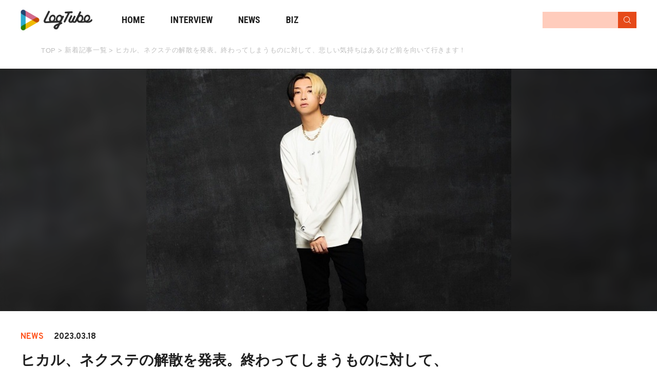

--- FILE ---
content_type: text/html; charset=UTF-8
request_url: https://logtube.jp/entertainment/109012/
body_size: 14681
content:
<!DOCTYPE html>
<html lang="ja"
	prefix="og: https://ogp.me/ns#"  class="no-js">
<head>
<!-- Google tag (gtag.js) -->
<script async src="https://www.googletagmanager.com/gtag/js?id=G-TWK10LRELC"></script>
<script>
  window.dataLayer = window.dataLayer || [];
  function gtag(){dataLayer.push(arguments);}
  gtag('js', new Date());

  gtag('config', 'G-TWK10LRELC');
</script>

	<script async src="https://pagead2.googlesyndication.com/pagead/js/adsbygoogle.js?client=ca-pub-2242474218345564" crossorigin="anonymous"></script>
	<meta charset="UTF-8">
	<meta name="viewport" content="width=device-width">
	<link href="https://fonts.googleapis.com/css?family=Overpass:700|Roboto+Condensed:700&display=swap" rel="stylesheet">
	<link rel="profile" href="http://gmpg.org/xfn/11">
	<link rel="pingback" href="https://logtube.jp/wpfile/xmlrpc.php">

	<meta property='og:locale' content='ja_JP'>
	<meta property='fb:app_id' content='298377677253124'>
	<meta property='og:site_name' content='LogTube｜国内最大級のyoutuber(ユーチューバー)ニュースメディア'>

					<meta property="og:title" content="ヒカル、ネクステの解散を発表。終わってしまうものに対して、悲しい気持ちはあるけど前を向いて行きます！">
		<meta property="og:description" content="2023年3月17日（金）カリスマYouTuberのヒカルが動画”ネクステ解散します。ヒカルチャンネルの大幅な方向転換について”を投稿して、視聴者の間で話題になっている。 今まで、ヒカルの動画ではネク">
		<meta property="og:url" content="https://logtube.jp/entertainment/109012/">
		<meta property="og:type" content="article">
		
		  <meta property="og:image" content="https://logtube.jp/wpfile/wp-content/uploads/2023/03/ヒカルインスタアパレル全身02.jpg">
	
	<link rel="apple-touch-icon" sizes="180x180" href="https://logtube.jp/wpfile/wp-content/themes/logtube/img/favicons/apple-touch-icon.png">
	<link rel="icon" type="image/png" href="https://logtube.jp/wpfile/wp-content/themes/logtube/img/favicons/favicon-32x32.png" sizes="32x32">
	<link rel="icon" type="image/png" href="https://logtube.jp/wpfile/wp-content/themes/logtube/img/favicons/favicon-16x16.png" sizes="16x16">
	<link rel="manifest" href="https://logtube.jp/wpfile/wp-content/themes/logtube/img/favicons/manifest.json" crossorigin="use-credentials">
	<link rel="mask-icon" href="https://logtube.jp/wpfile/wp-content/themes/logtube/img/favicons/safari-pinned-tab.svg" color="#5bbad5">
	<link rel="shortcut icon" href="https://logtube.jp/wpfile/wp-content/themes/logtube/img/favicons/favicon.ico">
	<meta name="msapplication-config" content="https://logtube.jp/wpfile/wp-content/themes/logtube/img/favicons/browserconfig.xml">
	<meta name="theme-color" content="#ffffff">
	<link href="https://logtube.jp/wpfile/wp-content/themes/logtube/css/fontawesome-all.min.css" rel="stylesheet">

	
	<!--[if lt IE 9]>
	<script src="https://logtube.jp/wpfile/wp-content/themes/logtube/js/html5.js"></script>
	<![endif]-->
	<title>ヒカル、ネクステの解散を発表。終わってしまうものに対して、悲しい気持ちはあるけど前を向いて行きます！ | LogTube｜国内最大級のyoutuber(ユーチューバー)ニュースメディア</title>

<!-- All In One SEO Pack 3.5.2[2724,2829] -->
<meta name="description"  content="2023年3月17日（金）カリスマYouTuberのヒカルが動画&quot;ネクステ解散します。ヒカルチャンネルの大幅な方向転換について&quot;を投稿して、視聴者の間で話題になっている。 今まで、ヒカルの動画ではネクステのメンバーのチームワークも注目されて来た。 一体、どうして解散という結論に至ったのだろうか。動画をチェックしてみよう。" />

<script type="application/ld+json" class="aioseop-schema">{"@context":"https://schema.org","@graph":[{"@type":"Organization","@id":"https://logtube.jp/#organization","url":"https://logtube.jp/","name":"LogTube｜国内最大級のyoutuber(ユーチューバー)ニュースメディア","sameAs":[]},{"@type":"WebSite","@id":"https://logtube.jp/#website","url":"https://logtube.jp/","name":"LogTube｜国内最大級のyoutuber(ユーチューバー)ニュースメディア","publisher":{"@id":"https://logtube.jp/#organization"}},{"@type":"WebPage","@id":"https://logtube.jp/entertainment/109012/#webpage","url":"https://logtube.jp/entertainment/109012/","inLanguage":"ja","name":"ヒカル、ネクステの解散を発表。終わってしまうものに対して、悲しい気持ちはあるけど前を向いて行きます！","isPartOf":{"@id":"https://logtube.jp/#website"},"breadcrumb":{"@id":"https://logtube.jp/entertainment/109012/#breadcrumblist"},"description":"2023年3月17日（金）カリスマYouTuberのヒカルが動画”ネクステ解散します。ヒカルチャンネルの大幅な方向転換について”を投稿して、視聴者の間で話題になっている。\r\n今まで、ヒカルの動画ではネクステのメンバーのチームワークも注目されて来た。\r\n一体、どうして解散という結論に至ったのだろうか。動画をチェックしてみよう。","image":{"@type":"ImageObject","@id":"https://logtube.jp/entertainment/109012/#primaryimage","url":"https://logtube.jp/wpfile/wp-content/uploads/2023/03/ヒカルインスタアパレル全身02.jpg","width":617,"height":498},"primaryImageOfPage":{"@id":"https://logtube.jp/entertainment/109012/#primaryimage"},"datePublished":"2023-03-18T04:30:49+09:00","dateModified":"2023-03-19T08:18:56+09:00"},{"@type":"Article","@id":"https://logtube.jp/entertainment/109012/#article","isPartOf":{"@id":"https://logtube.jp/entertainment/109012/#webpage"},"author":{"@id":"https://logtube.jp/author/nanase/#author"},"headline":"ヒカル、ネクステの解散を発表。終わってしまうものに対して、悲しい気持ちはあるけど前を向いて行きます！","datePublished":"2023-03-18T04:30:49+09:00","dateModified":"2023-03-19T08:18:56+09:00","commentCount":0,"mainEntityOfPage":{"@id":"https://logtube.jp/entertainment/109012/#webpage"},"publisher":{"@id":"https://logtube.jp/#organization"},"articleSection":"エンタメ","image":{"@type":"ImageObject","@id":"https://logtube.jp/entertainment/109012/#primaryimage","url":"https://logtube.jp/wpfile/wp-content/uploads/2023/03/ヒカルインスタアパレル全身02.jpg","width":617,"height":498}},{"@type":"Person","@id":"https://logtube.jp/author/nanase/#author","name":"NanaseShiori","sameAs":[],"image":{"@type":"ImageObject","@id":"https://logtube.jp/#personlogo","url":"https://secure.gravatar.com/avatar/ad406661acc1c8c21071e90d79ccfa80?s=96&d=mm&r=g","width":96,"height":96,"caption":"NanaseShiori"}},{"@type":"BreadcrumbList","@id":"https://logtube.jp/entertainment/109012/#breadcrumblist","itemListElement":[{"@type":"ListItem","position":1,"item":{"@type":"WebPage","@id":"https://logtube.jp/","url":"https://logtube.jp/","name":"LogTube｜国内最大級のyoutuber(ユーチューバー)ニュースメディア"}},{"@type":"ListItem","position":2,"item":{"@type":"WebPage","@id":"https://logtube.jp/entertainment/109012/","url":"https://logtube.jp/entertainment/109012/","name":"ヒカル、ネクステの解散を発表。終わってしまうものに対して、悲しい気持ちはあるけど前を向いて行きます！"}}]}]}</script>
<link rel="canonical" href="https://logtube.jp/entertainment/109012/" />
<meta property="og:type" content="article" />
<meta property="og:title" content="ヒカル、ネクステの解散を発表。終わってしまうものに対して、悲しい気持ちはあるけど前を向いて行きます！ | LogTube｜国内最大級のyoutuber(ユーチューバー)ニュースメディア" />
<meta property="og:description" content="2023年3月17日（金）カリスマYouTuberのヒカルが動画&quot;ネクステ解散します。ヒカルチャンネルの大幅な方向転換について&quot;を投稿して、視聴者の間で話題になっている。 今まで、ヒカルの動画ではネクステのメンバーのチームワークも注目されて来た。 一体、どうして解散という結論に至ったのだろうか。動画をチェックしてみよう。" />
<meta property="og:url" content="https://logtube.jp/entertainment/109012/" />
<meta property="og:site_name" content="LogTube/YouTuberに関するNEWSメディア" />
<meta property="og:image" content="https://logtube.jp/wpfile/wp-content/uploads/2023/03/ヒカルインスタアパレル全身02.jpg" />
<meta property="article:published_time" content="2023-03-18T04:30:49Z" />
<meta property="article:modified_time" content="2023-03-19T08:18:56Z" />
<meta property="og:image:secure_url" content="https://logtube.jp/wpfile/wp-content/uploads/2023/03/ヒカルインスタアパレル全身02.jpg" />
<meta name="twitter:card" content="summary_large_image" />
<meta name="twitter:site" content="@LogTube_Info" />
<meta name="twitter:domain" content="LogTube_Info" />
<meta name="twitter:title" content="ヒカル、ネクステの解散を発表。終わってしまうものに対して、悲しい気持ちはあるけど前を向いて行きます！ | LogTube｜国内最大級のyoutuber(ユーチューバー)ニュースメディア" />
<meta name="twitter:description" content="2023年3月17日（金）カリスマYouTuberのヒカルが動画&quot;ネクステ解散します。ヒカルチャンネルの大幅な方向転換について&quot;を投稿して、視聴者の間で話題になっている。 今まで、ヒカルの動画ではネクステのメンバーのチームワークも注目されて来た。 一体、どうして解散という結論に至ったのだろうか。動画をチェックしてみよう。" />
<meta name="twitter:image" content="https://logtube.jp/wpfile/wp-content/uploads/2023/03/ヒカルインスタアパレル全身02.jpg" />
<!-- All In One SEO Pack -->
<link rel='dns-prefetch' href='//s.w.org' />
<link rel="alternate" type="application/rss+xml" title="LogTube｜国内最大級のyoutuber(ユーチューバー)ニュースメディア &raquo; フィード" href="https://logtube.jp/feed/" />
<link rel="alternate" type="application/rss+xml" title="LogTube｜国内最大級のyoutuber(ユーチューバー)ニュースメディア &raquo; コメントフィード" href="https://logtube.jp/comments/feed/" />
<link rel='stylesheet' id='wp-block-library-css'  href='https://logtube.jp/wpfile/wp-includes/css/dist/block-library/style.min.css?ver=5.4.9' type='text/css' media='all' />
<link rel='stylesheet' id='style-css'  href='https://logtube.jp/wpfile/wp-content/themes/logtube/style.css?ver=2023-10-25-07-51-58' type='text/css' media='all' />
<script type='text/javascript' src='https://ajax.googleapis.com/ajax/libs/jquery/1.11.3/jquery.min.js?ver=1.11.3'></script>
<script src="https://logtube.jp/wpfile/wp-content/themes/logtube/js/script-ad.js?cache=false&#038;ver=20231129033010" defer></script>
<script src="https://logtube.jp/wpfile/wp-content/themes/logtube/js/script-pc.js?ver=20221109061049" defer></script>
<script src="https://logtube.jp/wpfile/wp-content/themes/logtube/js/lazyload.min.js?ver=5.4.9" defer></script>
<script src="https://logtube.jp/wpfile/wp-content/themes/logtube/js/scripts.js?ver=20201019083708" defer></script>
<script src="https://logtube.jp/wpfile/wp-content/themes/logtube/js/toc.js?ver=20210628051251" defer></script>
<link rel='https://api.w.org/' href='https://logtube.jp/wp-json/' />
<link rel="alternate" type="application/json+oembed" href="https://logtube.jp/wp-json/oembed/1.0/embed?url=https%3A%2F%2Flogtube.jp%2Fentertainment%2F109012%2F" />
<link rel="alternate" type="text/xml+oembed" href="https://logtube.jp/wp-json/oembed/1.0/embed?url=https%3A%2F%2Flogtube.jp%2Fentertainment%2F109012%2F&#038;format=xml" />
	<script async src="https://www.googletagmanager.com/gtag/js?id=AW-834215161"></script>
<script>
  window.dataLayer = window.dataLayer || [];
  function gtag(){dataLayer.push(arguments);}
  gtag('js', new Date());

  gtag('config', 'AW-834215161');
</script>

<!-- Google Tag Manager -->
<script>(function(w,d,s,l,i){w[l]=w[l]||[];w[l].push({'gtm.start':
new Date().getTime(),event:'gtm.js'});var f=d.getElementsByTagName(s)[0],
j=d.createElement(s),dl=l!='dataLayer'?'&l='+l:'';j.async=true;j.src=
'https://www.googletagmanager.com/gtm.js?id='+i+dl;f.parentNode.insertBefore(j,f);
})(window,document,'script','dataLayer','GTM-K36622L');</script>
<!-- End Google Tag Manager -->

	
	<!--======================▼▼▼▼▼▼ 広告用 三川追加 ▼▼▼▼▼▼======================-->
			<!-- PC_記事ページ -->
		
		<!--======================▲▲▲▲▲ 広告用 三川追加 ▲▲▲▲▲======================-->

</head>

<span id="is_mobile" style="display: none">0</span>

<body class="post-template-default single single-post postid-109012 single-format-standard">

<!-- Google Tag Manager (noscript) -->
<noscript><iframe src="https://www.googletagmanager.com/ns.html?id=GTM-K36622L"
height="0" width="0" style="display:none;visibility:hidden"></iframe></noscript>
<!-- End Google Tag Manager (noscript) -->

<div id="page" class="site">

	<div class="header-wrapper">
		<header id="masthead" class="site-header" role="banner">
			<div class="inner">
				<div class="clearfix site-header-main">
					<a href="https://logtube.jp/" class="logo" title="LogTube"></a>
					<i class="menu-toggle">
						<svg xmlns="http://www.w3.org/2000/svg" width="67.636" height="18" viewBox="0 0 67.636 18">
						<g id="グループ_204" data-name="グループ 204" transform="translate(-15.364 -11)">
							<line id="線_19" data-name="線 19" x2="16.271" transform="translate(15.364 16.5)" fill="none" stroke="#ff5722" stroke-width="2"/>
							<line id="線_20" data-name="線 20" x2="16.271" transform="translate(15.364 23.5)" fill="none" stroke="#ff5722" stroke-width="2"/>
							<text id="MENU" transform="translate(43 25)" fill="#ff5722" font-size="14" font-family="Overpass-Bold, Overpass" font-weight="700"><tspan x="0" y="0">MENU</tspan></text>
						</g>
						</svg>
					</i>
					<!-- <i class="search-toggle fa fa-search" ></i> -->
				</div>
				<nav id="nav">
	<i class="cross-toggle menu-toggle">
		<svg xmlns="http://www.w3.org/2000/svg" width="65.338" height="18" viewBox="0 0 65.338 18">
		  <g id="グループ_208" data-name="グループ 208" transform="translate(-290.662 -11)">
		    <g id="グループ_205" data-name="グループ 205" transform="translate(3 2)">
		      <line id="線_19" data-name="線 19" x2="11.136" y2="11" transform="translate(288.364 12.5)" fill="none" stroke="#fff" stroke-width="2"/>
		      <line id="線_20" data-name="線 20" y1="11" x2="11.136" transform="translate(288.364 12.5)" fill="none" stroke="#fff" stroke-width="2"/>
		    </g>
		    <text id="CLOSE" transform="translate(311 25)" fill="#fff" font-size="14" font-family="Overpass-Bold, Overpass" font-weight="700"><tspan x="0" y="0">CLOSE</tspan></text>
		  </g>
		</svg>
	</i>

	<p class="searchttl sp">SEARCH:</p>

	<div class="search-header">
		<form role="search" method="get" action="https://logtube.jp/" >
			<input type="text" name="s" value="" />
			<input type="submit" id="magnifying-glass" class="searchsubmit" value="" />
		</form>
	</div>

	<p class="contentsttl sp">CONTENTS:</p>
	<ul class="list-unstyled clearfix main-menu-list">
		<li class="pc">
			<a href="https://logtube.jp" class="
							">
				HOME
				<span class="sp">トップページ</span>
			</a>
		</li>
		<li class="sp">
			<a href="https://logtube.jp" class="
							">
				TOP
				<span class="sp">トップページ</span>
			</a>
		</li>
		<li>
			<a href="https://logtube.jp/latest-post?category=interview">
			INTERVIEW
			<span class="sp">YouTuberインタビュー記事</span>
			</a>
		</li>
		<li>
			<a href="https://logtube.jp/latest-post">
			NEWS
			<span class="sp">YouTuberの最新ニュース記事</span>
			</a>
		</li>
		<li class="sp">
			<a href="https://logtube.jp/about">
			ABOUT
			<span class="sp">LogTubeってなに？</span>
			</a>
		</li>
		<li>
			<a href="https://labotube.jp" target="_blank">
			BIZ
			<span class="sp">LogTubeビジネスページ</span>
			</a>
		</li>
	</ul>

	<p class="snsttl sp">SNS:</p>
	<ul class="sns list-unstyled clearfix sp">
		<li><a href="https://twitter.com/LogTube_Info" class="fab fa-twitter" title="Twitterアカウント" onclick="if(typeof ga !== 'undefined'){ga('send','event','exlink','footer-click','twitter',{'nonInteraction':true})};"></a></li>
		<li><a href="https://line.me/R/ti/p/%40trm8689c" target='blank' title="LINE" onclick="if(typeof ga !== 'undefined'){ga('send','event','exlink','footer-click','line',{'nonInteraction':true})};"><svg xmlns="http://www.w3.org/2000/svg" width="43.302" height="41.259" viewBox="0 0 43.302 41.259">
				<path id="パス_6" data-name="パス 6" d="M616.324,279.59c0-9.689-9.713-17.57-21.651-17.57s-21.651,7.882-21.651,17.57c0,8.685,7.7,15.959,18.107,17.334.705.152,1.665.465,1.907,1.068a4.443,4.443,0,0,1,.07,1.957s-.254,1.528-.309,1.853c-.094.548-.435,2.141,1.876,1.168s12.469-7.342,17.011-12.571h0C614.821,286.96,616.324,283.467,616.324,279.59Zm-29.29,5.173a.422.422,0,0,1-.421.422h-6.068a.418.418,0,0,1-.291-.118l-.006-.005-.005-.006a.419.419,0,0,1-.118-.291h0v-9.433a.422.422,0,0,1,.422-.421h1.519a.421.421,0,0,1,.421.421v7.493h4.126a.421.421,0,0,1,.421.422Zm3.662,0a.422.422,0,0,1-.422.421h-1.519a.421.421,0,0,1-.422-.421v-9.434a.422.422,0,0,1,.422-.421h1.519a.422.422,0,0,1,.422.421Zm10.453,0a.421.421,0,0,1-.422.421h-1.519a.405.405,0,0,1-.108-.014h-.006l-.029-.009-.012,0-.021-.008-.02-.01L599,285.13l-.026-.016,0,0a.423.423,0,0,1-.107-.1l-4.329-5.846v5.6a.421.421,0,0,1-.422.421h-1.518a.421.421,0,0,1-.422-.421v-9.434a.422.422,0,0,1,.422-.421h1.555l.022,0,.018,0,.024.005.015,0,.025.008.014,0,.024.01.013.006.023.013.012.007.022.015.011.009a.2.2,0,0,1,.022.019l.008.007.025.026,0,0c.011.014.023.028.033.043l4.323,5.839v-5.6a.422.422,0,0,1,.422-.421h1.519a.422.422,0,0,1,.422.421Zm8.386-7.914a.421.421,0,0,1-.421.422h-4.126v1.595h4.126a.421.421,0,0,1,.421.422v1.519a.421.421,0,0,1-.421.422h-4.126v1.595h4.126a.421.421,0,0,1,.421.422v1.519a.422.422,0,0,1-.421.422h-6.068a.418.418,0,0,1-.291-.118l-.006-.005-.006-.006a.419.419,0,0,1-.118-.291h0v-9.432h0a.42.42,0,0,1,.117-.291l.007-.007,0,0a.421.421,0,0,1,.293-.119h6.068a.422.422,0,0,1,.421.422Z" transform="translate(-573.022 -262.02)" fill="#fff"/>
		</svg></a></li>
	</ul>

	<p class="otherttl sp">OTHER:</p>
	<ul class="submenulist sp">
		<li><a href="https://www.tuuube.jp/" target="_blank">運営会社</a></li>
		<li><a href="https://logtube.jp/contact">お問合せ</a></li>
		<li><a href="https://docs.google.com/forms/d/e/1FAIpQLSdLLQGSHJT96Fw34WsY0oNWQIy0Fb1KGO0IO4X8q75jogIxLg/viewform">広告掲載お問い合わせ</a></li>
		<li><a href="https://logtube.jp/recruit-writer">ライター/編集部スタッフ大募集</a></li>
		<li><a href="https://logtube.jp/policy">プライバシーポリシー</a></li>
		<li><a href="https://logtube.jp/terms">利用規約</a></li>
	</ul>

</nav>
<div class="overlay"></div>
				<nav class="top-search-menu" id="search">
	<div class="search-header">
		<i class="search-toggle cross-toggle">
			<svg viewBox="0 0 92 92">
			<path id="XMLID_732_" d="M70.7,64.3c1.8,1.8,1.8,4.6,0,6.4c-0.9,0.9-2,1.3-3.2,1.3c-1.2,0-2.3-0.4-3.2-1.3L46,52.4L27.7,70.7
				c-0.9,0.9-2,1.3-3.2,1.3s-2.3-0.4-3.2-1.3c-1.8-1.8-1.8-4.6,0-6.4L39.6,46L21.3,27.7c-1.8-1.8-1.8-4.6,0-6.4c1.8-1.8,4.6-1.8,6.4,0
				L46,39.6l18.3-18.3c1.8-1.8,4.6-1.8,6.4,0c1.8,1.8,1.8,4.6,0,6.4L52.4,46L70.7,64.3z"/>
			</svg>
		</i>

		<form role="search" method="get" action="https://logtube.jp/" >
			<input type="text" name="s" value="" />
			<input type="submit" id="magnifying-glass" class="searchsubmit" value="" />
		</form>
	</div>
	<div class="container">
		<h2 class="sub-title">
	<i class="icon-tags">
		<svg viewBox="0 0 92 92">
		<path id="XMLID_1184_" d="M75.2,51.6c0-1.1-0.4-2.1-1.2-2.8L36.7,12c-0.7-0.7-1.6-1.1-2.6-1.1L4.3,9C3.1,8.9,2,9.4,1.2,10.2
			C0.4,11-0.1,12.1,0,13.3l1.9,29.3c0.1,1,0.5,1.9,1.2,2.6l37.4,36.7c0.8,0.8,1.8,1.2,2.8,1.2c1,0,2-0.4,2.8-1.2L74,54.4
			C74.8,53.7,75.2,52.7,75.2,51.6z M43.3,73.4L9.9,40.5L8.3,17.3l23.8,1.5l33.4,32.8L43.3,73.4z M26,26.2c1.1,1.1,1.8,2.7,1.8,4.2
			c0,1.6-0.6,3.1-1.8,4.2c-1.1,1.1-2.7,1.8-4.3,1.8c-1.6,0-3.1-0.6-4.3-1.8c-1.1-1.1-1.8-2.7-1.8-4.2c0-1.6,0.6-3.1,1.8-4.2
			c1.1-1.1,2.7-1.8,4.3-1.8C23.3,24.4,24.9,25.1,26,26.2z M92,51.6c0,0.9-0.4,1.8-1,2.5L63.1,81.5c-0.7,0.7-1.6,1-2.5,1
			c-0.9,0-1.8-0.3-2.5-1c-1.4-1.4-1.4-3.6,0-4.9l25.4-24.9L48.6,17.4c-1.4-1.4-1.4-3.6,0-4.9c1.4-1.4,3.6-1.4,5,0L91,49.1
			C91.6,49.8,92,50.7,92,51.6z"/>
		</svg>
	</i>
	人気のキーワード
</h2>
<div class="tag-list">
	</div>
	</div>
</nav>
			</div>
		</header>
	</div>

			<div id="breadcrumb">
	<div class="container">
	<ol itemscope itemtype="http://schema.org/BreadcrumbList" class="breadcrumb clearfix">
		<li itemprop="itemListElement" itemscope itemtype="https://schema.org/ListItem">
			<a itemprop="item" href="https://logtube.jp/" rel="home">
				<span itemprop="name">TOP</span>
			</a>
			<meta itemprop="position" content="1" />
		</li>
		
							<li itemprop="itemListElement" itemscope itemtype="https://schema.org/ListItem"><span> > </span>
					<a itemprop="item" href="https://logtube.jp/latest-post">
						<span itemprop="name">新着記事一覧</span>
					</a>
					<meta itemprop="position" content="2" />
				</li>
					<li itemprop="itemListElement" itemscope itemtype="https://schema.org/ListItem"><span> > </span>
			<a itemprop="item" href="https://logtube.jp/entertainment/109012/">
				<span itemprop="name">  ヒカル、ネクステの解散を発表。終わってしまうものに対して、悲しい気持ちはあるけど前を向いて行きます！</span>
			</a>
			<meta itemprop="position" content="3" />
		</li>

	</ol>

	<!-- <div class="tag-list">
		<ul>
				</ul>

	</div> -->

	</div>
</div>

	
	
	<!-- 三川記入 -->
	<!-- 新着記事一覧 -->
		<!-- アクセスランキング -->
		<!-- 検索結果 -->
		<!-- 404 -->
		<!-- Logtubeについて -->
		<!-- 著者ページ -->
		<!-- それ以外 -->
	<!-- 著者ページ -->
			<!-- /三川記入 -->

	
	<div id="content" class="site-content clearfix">



	
			<div class="entry-thumbnail" style="background: url(https://logtube.jp/wpfile/wp-content/uploads/2023/03/ヒカルインスタアパレル全身02.jpg);">

									<div class="imagetrimming horizontal" style="background: url(https://logtube.jp/wpfile/wp-content/uploads/2023/03/ヒカルインスタアパレル全身02.jpg);">
								</div>

				<!-- 詳細ページパンくずリスト -->
				<ol itemscope itemtype="http://schema.org/BreadcrumbList" class="breadcrumb sp clearfix">
					<li itemprop="itemListElement" itemscope itemtype="https://schema.org/ListItem">
						<a itemprop="item" href="https://logtube.jp/" rel="home">
							<span itemprop="name">TOP</span>
						</a>
						<meta itemprop="position" content="1" />
					</li>
															<li itemprop="itemListElement" itemscope itemtype="https://schema.org/ListItem"><span> > </span>
						<a itemprop="item" href="https://logtube.jp/category/entertainment/">
							<span itemprop="name">エンタメ</span>
						</a>
						<meta itemprop="position" content="2" />
					</li>
										<li itemprop="itemListElement" itemscope itemtype="https://schema.org/ListItem"><span> > </span>
						<a itemprop="item" href="https://logtube.jp/entertainment/109012/">
							<span itemprop="name" class="title">  ヒカル、ネクステの解散を発表。終わってしまうものに対して、悲しい気持ちはあるけど前を向いて行きます！</span>
						</a>
						<meta itemprop="position" content="3" />
					</li>
									</ol>
				<!-- /詳細ページパンくずリスト -->

			</div>



	<div class="singleinner clearfix">

	<div id="primary" class="content-area">
		<main id="main" class="site-main" role="main">

		<article id="post-109012" class="post-109012 post type-post status-publish format-standard has-post-thumbnail hentry category-entertainment" data-post_kind="video">

	<div class="entry-header">

		<ul class="category clearfix">
			<li>
								<span class="category news">NEWS</span>
						</li>
			<li>2023.03.18</li>
		</ul>

		<h1>ヒカル、ネクステの解散を発表。終わってしまうものに対して、悲しい気持ちはあるけど前を向いて行きます！</h1>

		<div class="entry-meta clearfix">		
			
		<p>SHARE</p>
		<div class="sns-btns clearfix">
	<ul>
	<!--ツイートボタン-->
	<li class="twitter">
		<a href="http://twitter.com/share?text=%E3%83%92%E3%82%AB%E3%83%AB%E3%80%81%E3%83%8D%E3%82%AF%E3%82%B9%E3%83%86%E3%81%AE%E8%A7%A3%E6%95%A3%E3%82%92%E7%99%BA%E8%A1%A8%E3%80%82%E7%B5%82%E3%82%8F%E3%81%A3%E3%81%A6%E3%81%97%E3%81%BE%E3%81%86%E3%82%82%E3%81%AE%E3%81%AB%E5%AF%BE%E3%81%97%E3%81%A6%E3%80%81%E6%82%B2%E3%81%97%E3%81%84%E6%B0%97%E6%8C%81%E3%81%A1%E3%81%AF%E3%81%82%E3%82%8B%E3%81%91%E3%81%A9%E5%89%8D%E3%82%92%E5%90%91%E3%81%84%E3%81%A6%E8%A1%8C%E3%81%8D%E3%81%BE%E3%81%99%EF%BC%81&url=https%3A%2F%2Flogtube.jp%2Fentertainment%2F109012%2F&tw_p=tweetbutton" onclick="javascript:window.open(this.href, '', 'menubar=no,toolbar=no,resizable=yes,scrollbars=yes,height=400,width=600');return false;">
   <svg xmlns="http://www.w3.org/2000/svg" width="24.564" height="19.96" viewBox="0 0 24.564 19.96">
     <path id="パス_116" data-name="パス 116" d="M82.725,118.41a14.242,14.242,0,0,0,14.34-14.34c0-.218,0-.435-.015-.651a10.254,10.254,0,0,0,2.514-2.609,10.06,10.06,0,0,1-2.895.793,5.057,5.057,0,0,0,2.216-2.788,10.1,10.1,0,0,1-3.2,1.223,5.045,5.045,0,0,0-8.589,4.6A14.308,14.308,0,0,1,76.71,99.37a5.044,5.044,0,0,0,1.56,6.728,5,5,0,0,1-2.287-.631v.064a5.042,5.042,0,0,0,4.043,4.94,5.032,5.032,0,0,1-2.276.086,5.045,5.045,0,0,0,4.708,3.5,10.113,10.113,0,0,1-6.259,2.162,10.256,10.256,0,0,1-1.2-.073,14.268,14.268,0,0,0,7.725,2.26" transform="translate(-75 -98.45)" fill="#1da1f2"/>
   </svg>
<span>Twitter</span>
		</a>
	</li>
 <!--LINEボタン-->
	<li class="line clearfix">
		<a href="https://social-plugins.line.me/lineit/share?url=https%3A%2F%2Flogtube.jp%2Fentertainment%2F109012%2F&title=%E3%83%92%E3%82%AB%E3%83%AB%E3%80%81%E3%83%8D%E3%82%AF%E3%82%B9%E3%83%86%E3%81%AE%E8%A7%A3%E6%95%A3%E3%82%92%E7%99%BA%E8%A1%A8%E3%80%82%E7%B5%82%E3%82%8F%E3%81%A3%E3%81%A6%E3%81%97%E3%81%BE%E3%81%86%E3%82%82%E3%81%AE%E3%81%AB%E5%AF%BE%E3%81%97%E3%81%A6%E3%80%81%E6%82%B2%E3%81%97%E3%81%84%E6%B0%97%E6%8C%81%E3%81%A1%E3%81%AF%E3%81%82%E3%82%8B%E3%81%91%E3%81%A9%E5%89%8D%E3%82%92%E5%90%91%E3%81%84%E3%81%A6%E8%A1%8C%E3%81%8D%E3%81%BE%E3%81%99%EF%BC%81" target="blank">
   <svg xmlns="http://www.w3.org/2000/svg" width="24.139" height="23" viewBox="0 0 24.139 23">
     <path id="パス_6" data-name="パス 6" d="M597.161,271.815c0-5.4-5.414-9.795-12.069-9.795s-12.07,4.394-12.07,9.795c0,4.842,4.294,8.9,10.094,9.663.393.085.928.259,1.063.6a2.477,2.477,0,0,1,.039,1.091s-.142.852-.172,1.033c-.052.305-.243,1.193,1.046.651a38.972,38.972,0,0,0,9.483-7.008h0A8.713,8.713,0,0,0,597.161,271.815ZM580.833,274.7a.235.235,0,0,1-.235.235h-3.382a.233.233,0,0,1-.162-.066l0,0,0,0a.234.234,0,0,1-.066-.162h0v-5.259a.235.235,0,0,1,.235-.235h.847a.235.235,0,0,1,.235.235v4.177h2.3a.235.235,0,0,1,.235.235Zm2.041,0a.235.235,0,0,1-.235.235h-.847a.235.235,0,0,1-.235-.235v-5.259a.235.235,0,0,1,.235-.235h.847a.235.235,0,0,1,.235.235Zm5.827,0a.235.235,0,0,1-.235.235h-.847a.226.226,0,0,1-.06-.008h0l-.016,0-.007,0-.012,0-.011-.006-.007,0-.014-.009,0,0a.235.235,0,0,1-.06-.058l-2.413-3.259V274.7a.235.235,0,0,1-.235.235h-.846a.235.235,0,0,1-.235-.235v-5.259a.235.235,0,0,1,.235-.235h.867l.012,0h.01l.013,0,.008,0,.014,0,.008,0,.014.006.007,0,.013.007.007,0,.013.008.006,0,.012.01,0,0,.014.015h0c.006.008.013.015.018.024l2.41,3.255v-3.124a.235.235,0,0,1,.235-.235h.847a.235.235,0,0,1,.235.235Zm4.675-4.412a.235.235,0,0,1-.235.235h-2.3v.889h2.3a.235.235,0,0,1,.235.235v.847a.235.235,0,0,1-.235.235h-2.3v.889h2.3a.235.235,0,0,1,.235.235v.847a.235.235,0,0,1-.235.235h-3.382a.233.233,0,0,1-.162-.066l0,0,0,0a.234.234,0,0,1-.066-.162h0V269.44h0a.234.234,0,0,1,.065-.162l0,0,0,0a.235.235,0,0,1,.163-.066h3.382a.235.235,0,0,1,.235.235Z" transform="translate(-573.022 -262.02)" fill="#00b900"/>
   </svg>
   <span>LINE</span>
		</a>
	</li>
 <!--はてブボタン-->
	<li class="hatena">
		<a href="http://b.hatena.ne.jp/add?mode=confirm&url=https%3A%2F%2Flogtube.jp%2Fentertainment%2F109012%2F" onclick="javascript:window.open(this.href, '', 'menubar=no,toolbar=no,resizable=yes,scrollbars=yes,height=400,width=510');return false;" >
   <svg xmlns="http://www.w3.org/2000/svg" width="23.955" height="19.96" viewBox="0 0 23.955 19.96">
     <g id="グループ_164" data-name="グループ 164" transform="translate(-238.379 -437.3)">
       <path id="パス_112" data-name="パス 112" d="M14.454,10.687a4.747,4.747,0,0,0-3.319-1.493,5.366,5.366,0,0,0,2.757-1.519,3.976,3.976,0,0,0,.861-2.7,4.775,4.775,0,0,0-.58-2.38A4.249,4.249,0,0,0,12.487.966a7.233,7.233,0,0,0-2.3-.755A33.875,33.875,0,0,0,5.471,0H0V19.951H5.638a37.184,37.184,0,0,0,4.9-.228,7.983,7.983,0,0,0,2.511-.782,4.562,4.562,0,0,0,1.923-1.879,5.721,5.721,0,0,0,.676-2.819A5.111,5.111,0,0,0,14.454,10.687Zm-9.4-6.27H6.226a5.456,5.456,0,0,1,2.722.457,1.749,1.749,0,0,1,.694,1.581A1.621,1.621,0,0,1,8.9,7.982a5.872,5.872,0,0,1-2.757.439H5.058v-4ZM9.695,15.859a5.6,5.6,0,0,1-2.731.483H5.058V12H7.043a5.165,5.165,0,0,1,2.713.5,1.982,1.982,0,0,1,.738,1.756,1.638,1.638,0,0,1-.808,1.616Z" transform="translate(238.379 437.3)" fill="#00a4de"/>
       <path id="パス_113" data-name="パス 113" d="M217.729,169.7a2.529,2.529,0,1,0,2.529,2.529h0A2.53,2.53,0,0,0,217.729,169.7Z" transform="translate(42.076 282.502)" fill="#00a4de"/>
       <rect id="長方形_275" data-name="長方形 275" width="4.391" height="13.304" transform="translate(257.609 437.3)" fill="#00a4de"/>
     </g>
   </svg>
<span>はてブ</span>
		</a>
	</li>
	<!--Facebookボタン-->
	<li class="facebook">
		<a href="http://www.facebook.com/sharer.php?src=bm&u=https%3A%2F%2Flogtube.jp%2Fentertainment%2F109012%2F&t=%E3%83%92%E3%82%AB%E3%83%AB%E3%80%81%E3%83%8D%E3%82%AF%E3%82%B9%E3%83%86%E3%81%AE%E8%A7%A3%E6%95%A3%E3%82%92%E7%99%BA%E8%A1%A8%E3%80%82%E7%B5%82%E3%82%8F%E3%81%A3%E3%81%A6%E3%81%97%E3%81%BE%E3%81%86%E3%82%82%E3%81%AE%E3%81%AB%E5%AF%BE%E3%81%97%E3%81%A6%E3%80%81%E6%82%B2%E3%81%97%E3%81%84%E6%B0%97%E6%8C%81%E3%81%A1%E3%81%AF%E3%81%82%E3%82%8B%E3%81%91%E3%81%A9%E5%89%8D%E3%82%92%E5%90%91%E3%81%84%E3%81%A6%E8%A1%8C%E3%81%8D%E3%81%BE%E3%81%99%EF%BC%81" onclick="javascript:window.open(this.href, '', 'menubar=no,toolbar=no,resizable=yes,scrollbars=yes,height=800,width=1000');return false;">
   <svg id="facebook-logo_1_" data-name="facebook-logo (1)" xmlns="http://www.w3.org/2000/svg" width="19.96" height="19.96" viewBox="0 0 19.96 19.96">
     <path id="Facebook__x28_alt_x29_" d="M19.96,3.327A3.448,3.448,0,0,0,16.633,0H3.327A3.448,3.448,0,0,0,0,3.327V16.633A3.448,3.448,0,0,0,3.327,19.96H9.98v-7.54H7.54V9.093H9.98V7.8c0-2.235,1.678-4.248,3.742-4.248h2.689V6.875H13.722c-.294,0-.638.357-.638.892V9.093h3.327v3.327H13.085v7.54h3.548a3.448,3.448,0,0,0,3.327-3.327Z" transform="translate(0 0)" fill="#305097"/>
   </svg>
<span>Facebook</span>
		</a>
	</li>

	</ul>
</div>
		</div>

	</div><!-- .entry-header -->

	<div class="entry-content">
		<div class="content">

			
			<!-- entry-video -->
							<div class="entry-video moveentryvideo">
					<div class="inner">
						<div class="iframe">
							<iframe width="100%" height="auto" src="https://www.youtube.com/embed/J8k1e20X5eI?showinfo=0&enablejsapi=1" frameborder="0" allowfullscreen></iframe>						</div>
						<div class="video-description">
							この記事の動画:
							<div class="entry-channel">
								<i class="fa fa-user" aria-hidden="true"></i> 							</div>
							<span class="video-description-title">ヒカル、ネクステの解散を発表。終わってしまうものに対して、悲しい気持ちはあるけど前を向いて行きます！</span>
							<p>
								<br />
<b>Warning</b>:  Invalid argument supplied for foreach() in <b>/home/logtube/logtube.jp/public_html/wpfile/wp-content/themes/logtube/functions/youtuber.php</b> on line <b>60</b><br />
<br />
<b>Warning</b>:  Invalid argument supplied for foreach() in <b>/home/logtube/logtube.jp/public_html/wpfile/wp-content/themes/logtube/functions/youtuber.php</b> on line <b>60</b><br />
<br />
<b>Warning</b>:  Invalid argument supplied for foreach() in <b>/home/logtube/logtube.jp/public_html/wpfile/wp-content/themes/logtube/functions/youtuber.php</b> on line <b>60</b><br />
<br />
<b>Warning</b>:  Invalid argument supplied for foreach() in <b>/home/logtube/logtube.jp/public_html/wpfile/wp-content/themes/logtube/functions/youtuber.php</b> on line <b>60</b><br />
<br />
<b>Warning</b>:  Invalid argument supplied for foreach() in <b>/home/logtube/logtube.jp/public_html/wpfile/wp-content/themes/logtube/functions/youtuber.php</b> on line <b>60</b><br />
<br />
<b>Warning</b>:  Invalid argument supplied for foreach() in <b>/home/logtube/logtube.jp/public_html/wpfile/wp-content/themes/logtube/functions/youtuber.php</b> on line <b>60</b><br />
<br />
<b>Warning</b>:  Invalid argument supplied for foreach() in <b>/home/logtube/logtube.jp/public_html/wpfile/wp-content/themes/logtube/functions/youtuber.php</b> on line <b>60</b><br />
<br />
<b>Warning</b>:  Invalid argument supplied for foreach() in <b>/home/logtube/logtube.jp/public_html/wpfile/wp-content/themes/logtube/functions/youtuber.php</b> on line <b>60</b><br />
<br />
<b>Warning</b>:  Invalid argument supplied for foreach() in <b>/home/logtube/logtube.jp/public_html/wpfile/wp-content/themes/logtube/functions/youtuber.php</b> on line <b>60</b><br />
<br />
<b>Warning</b>:  Invalid argument supplied for foreach() in <b>/home/logtube/logtube.jp/public_html/wpfile/wp-content/themes/logtube/functions/youtuber.php</b> on line <b>60</b><br />
<br />
<b>Warning</b>:  Invalid argument supplied for foreach() in <b>/home/logtube/logtube.jp/public_html/wpfile/wp-content/themes/logtube/functions/youtuber.php</b> on line <b>60</b><br />
<br />
<b>Warning</b>:  Invalid argument supplied for foreach() in <b>/home/logtube/logtube.jp/public_html/wpfile/wp-content/themes/logtube/functions/youtuber.php</b> on line <b>60</b><br />
<br />
<b>Warning</b>:  Invalid argument supplied for foreach() in <b>/home/logtube/logtube.jp/public_html/wpfile/wp-content/themes/logtube/functions/youtuber.php</b> on line <b>60</b><br />
								<a href="https://logtube.jp/youtuber/" class="add-channel">をみる</a>
								<a href="#summaryPageComment" class="add-channel">コメントを投稿</a>
							</p>
						</div>
					</div>
				</div>

						<!-- /entry-video -->


			<div class="page__block">
	<div class="page__content">
		<p><span style="background-color: #ff00ff">2023年3月17日（金）カリスマYouTuberの</span><span style="color: #ff6600"><a style="color: #ff6600" href="https://logtube.jp/youtuber/%e3%83%92%e3%82%ab%e3%83%ab%ef%bc%88hikaru%ef%bc%89-2/" target="_blank" rel="noopener noreferrer">ヒカル</a></span><span style="background-color: #ff00ff">が動画”ネクステ解散します。ヒカルチャンネルの大幅な方向転換について”を投稿して、視聴者の間で話題になっている。</span><br />
今まで、<span style="color: #ff6600"><a style="color: #ff6600" href="https://logtube.jp/youtuber/%e3%83%92%e3%82%ab%e3%83%ab%ef%bc%88hikaru%ef%bc%89-2/" target="_blank" rel="noopener noreferrer">ヒカル</a></span>の動画ではネクステのメンバーのチームワークも注目されて来た。<br />
一体、どうして解散という結論に至ったのだろうか。動画をチェックしてみよう。</p>
<h2>ネクステを解散します</h2>
<img class="aligncenter wp-image-109019 size-full lazyload" data-src="https://logtube.jp/wpfile/wp-content/uploads/2023/03/ネクステ解散します。ヒカルチャンネルの大幅な方向転換について-0-45-screenshot.png" alt="" width="854" height="480" srcset="https://logtube.jp/wpfile/wp-content/uploads/2023/03/ネクステ解散します。ヒカルチャンネルの大幅な方向転換について-0-45-screenshot.png 854w, https://logtube.jp/wpfile/wp-content/uploads/2023/03/ネクステ解散します。ヒカルチャンネルの大幅な方向転換について-0-45-screenshot-300x169.png 300w, https://logtube.jp/wpfile/wp-content/uploads/2023/03/ネクステ解散します。ヒカルチャンネルの大幅な方向転換について-0-45-screenshot-768x432.png 768w" sizes="(max-width: 854px) 100vw, 854px" />
<p style="text-align: center"><span style="font-size: 8pt">（出典：<span style="color: #ff0000"><a style="color: #ff0000" href="https://www.youtube.com/watch?v=J8k1e20X5eI" target="_blank" rel="noopener noreferrer">ヒカルHikaru</a></span>）</span></p>
<p>まず、<span style="color: #ff6600"><a style="color: #ff6600" href="https://logtube.jp/youtuber/%e3%83%92%e3%82%ab%e3%83%ab%ef%bc%88hikaru%ef%bc%89-2/" target="_blank" rel="noopener noreferrer">ヒカル</a></span>の口から解散の理由や経緯が明かされた。<br />
<strong>解散の理由については、「一つや二つではない」</strong>としながら、<span style="background-color: #ff00ff">一番の理由は「熱量の差」だった</span>と語った。<br />
<span style="background-color: #ff00ff">活動を続けて行く中で、「熱量がどうしても合わない、足並みが揃わない」</span>のだとも言う。<br />
また、<span style="color: #ff6600"><a style="color: #ff6600" href="https://logtube.jp/youtuber/%e3%83%92%e3%82%ab%e3%83%ab%ef%bc%88hikaru%ef%bc%89-2/" target="_blank" rel="noopener noreferrer">ヒカル</a></span>は「僕は自分自身を人気にしていくのは上手くても、メンバーといい感じで上がっていくみたいな作業が難しくて…。力が及ばなかった」と悔しさを滲ませた。</p>
<h2>ファンの分裂がしんどかった</h2>
<img class="aligncenter wp-image-109042 size-full lazyload" data-src="https://logtube.jp/wpfile/wp-content/uploads/2023/03/ネクステ解散します。ヒカルチャンネルの大幅な方向転換について-8-25-screenshot.png" alt="" width="854" height="480" srcset="https://logtube.jp/wpfile/wp-content/uploads/2023/03/ネクステ解散します。ヒカルチャンネルの大幅な方向転換について-8-25-screenshot.png 854w, https://logtube.jp/wpfile/wp-content/uploads/2023/03/ネクステ解散します。ヒカルチャンネルの大幅な方向転換について-8-25-screenshot-300x169.png 300w, https://logtube.jp/wpfile/wp-content/uploads/2023/03/ネクステ解散します。ヒカルチャンネルの大幅な方向転換について-8-25-screenshot-768x432.png 768w" sizes="(max-width: 854px) 100vw, 854px" />
<p style="text-align: center"><span style="font-size: 8pt">（出典：<span style="color: #ff0000"><a style="color: #ff0000" href="https://www.youtube.com/watch?v=J8k1e20X5eI" target="_blank" rel="noopener noreferrer">ヒカルHikaru</a></span>）</span></p>
<p><span style="background-color: #ff00ff">動画を上げる上で、「ファンの分裂が目に付いて、息苦しかった」という気持ちも語った。</span><br />
その上で、「これからはソロのヒカルを見て欲しい」と、視聴者にメッセージを送った。<br />
また、チャンネルを運営していく上で、<span style="background-color: #ff00ff">「チャンネルに統一感がなくなってしまった」事も一因だとした。</span><br />
1人でスタートしたチャンネルに、大勢のメンバーが出演するようになり、動画も様々な種類の物が上がるようになって、統一感が薄れて来てしまっていたのだ、という。<br />
そうして試行錯誤するうちに、ネクステを別チャンネルにする事も考えたが、情を抜きにすれば「無し」だと思った為やめたという。</p>
	</div>

	
	<div class="pc-ad-content ad-block pc-ad-content-flex">
		<!-- Logtube_PC_ART_記事下_Left_TR_90011 -->
		<script async src="https://pagead2.googlesyndication.com/pagead/js/adsbygoogle.js?client=ca-pub-2242474218345564"
			 crossorigin="anonymous"></script>
		<!-- Logtube_PC_ART_記事下_Left_2B -->
		<ins class="adsbygoogle"
			 style="display:inline-block;width:336px;height:280px"
			 data-ad-client="ca-pub-2242474218345564"
			 data-ad-slot="4682811731"></ins>
		<script>
			 (adsbygoogle = window.adsbygoogle || []).push({});
		</script>

		<div class="pc-ad-content-flex-spacer"></div>

		<!-- Logtube_PC_ART_記事下_Right_TR_90012 -->
		<script async src="https://pagead2.googlesyndication.com/pagead/js/adsbygoogle.js?client=ca-pub-2242474218345564"
			 crossorigin="anonymous"></script>
		<!-- Logtube_PC_ART_記事下_Right_2B -->
		<ins class="adsbygoogle"
			 style="display:inline-block;width:336px;height:280px"
			 data-ad-client="ca-pub-2242474218345564"
			 data-ad-slot="7208106568"></ins>
		<script>
			 (adsbygoogle = window.adsbygoogle || []).push({});
		</script>

	</div>


			
		<div class="page__pagination">

							<div class="page__next-title">
					<a href="https://logtube.jp/entertainment/109012//2">
						<p class="page__next-title_heading"><i class="fas fa-arrow-circle-right"></i>次ページ</p>
						<p class="page__next-title_link">今後のチャンネルの方針</p>
						<svg xmlns="http://www.w3.org/2000/svg" width="4.473" height="7.847" viewBox="0 0 4.473 7.847">
							<path id="パス_114" data-name="パス 114" d="M4.312,4.312.938,7.686a.549.549,0,1,1-.777-.777L3.146,3.923.161.938A.55.55,0,0,1,.938.161L4.312,3.535a.549.549,0,0,1,0,.777Z" fill="#fff"/>
						</svg>
					</a>
				</div>

				<div class="page__prev-title">
						<p class="page__prev-title_heading firstpage">前のページへ</p>
				</div>
			

			

			

		</div>
	</div>
			    <div id="gmo_rw_12325" data-gmoad="rw"></div>
    <script type="text/javascript" src="https://cdn.taxel.jp/696/rw.js" async="" charset="UTF-8"></script>
		

			<!-- <div class="grid content-bottom">

				<div class="col-6">
					<span><i class="fa fa-comment" aria-hidden="true"></i> 0</span>
									</div>

				<div class="col-6 text-right">
					投稿日：2023.03.18				</div>

			</div> -->

		</div>


		<!-- <div class="author-box">
			<img src="https://secure.gravatar.com/avatar/ad406661acc1c8c21071e90d79ccfa80?s=80&#038;d=mm&#038;r=g" width="80" height="80" alt="" class="avatar avatar-80 wp-user-avatar wp-user-avatar-80 photo avatar-default" />			<div class="author-detail">
				<b>NanaseShiori</b>
				<span>YouTube中毒です。コレコレさん、一緒に笑顔になれるYouTuberさんが好きです。ヘヴィーメタルを聴きながら、コーヒーを飲むのが至福の時。</span>
			</div>
		</div>

		<div class="tag-list">
			<ul>
						</ul>
		</div> -->


	</div><!-- .entry-content -->

</article><!-- #post-## -->

				<div class="clearfix">

					<div class="author-box clearfix">
						<p>AUTHOR</p>
						<div class="faceimage clearfix">
							<img src="https://secure.gravatar.com/avatar/ad406661acc1c8c21071e90d79ccfa80?s=80&#038;d=mm&#038;r=g" width="80" height="80" alt="" class="avatar avatar-80 wp-user-avatar wp-user-avatar-80 photo avatar-default" />							<b><a href="https://logtube.jp/author/nanase/" rel="author">NanaseShiori</a></b>
						</div>
						<div class="author-detail">
							<span>YouTube中毒です。コレコレさん、一緒に笑顔になれるYouTuberさんが好きです。ヘヴィーメタルを聴きながら、コーヒーを飲むのが至福の時。</span>
						</div>
					</div>

					<div class="tag-list">
						<p>TAG</p>
						<ul>
												</ul>
					</div>

					
				</div>

				
		<div id="toc_container" class="toc_white no_bullets" style="width: auto; display: table;">
	<p class="toc_title">INDEX</p>
	<ul class="toc_list"><li><a class="toc_a" data-current-page="true" href="#i">ネクステを解散します</a></li><li><a class="toc_a" data-current-page="true" href="#i-2">ファンの分裂がしんどかった</a></li><li><a class="toc_a" href="https://logtube.jp/entertainment/109012//2#i">今後のチャンネルの方針</a></li></ul>
	</div>
		</main><!-- .site-main -->

		
		<div class="bottom-content">
			<div class="container">

				
			</div>
		</div>

	
	</div><!-- .content-area -->

<div class="widget-area" id="secondary">


	<div class="pc-ad-content text-center">

		<!-- Logtube_PC_ART_右カラム1_TR_90001 -->
		<script async src="https://pagead2.googlesyndication.com/pagead/js/adsbygoogle.js?client=ca-pub-2242474218345564"
			 crossorigin="anonymous"></script>
		<!-- Logtube_PC_ART_右カラム1_2B -->
		<ins class="adsbygoogle"
			 style="display:inline-block;width:300px;height:250px"
			 data-ad-client="ca-pub-2242474218345564"
			 data-ad-slot="9376487795"></ins>
		<script>
			 (adsbygoogle = window.adsbygoogle || []).push({});
		</script>

	</div>



										<br />
<b>Warning</b>:  Invalid argument supplied for foreach() in <b>/home/logtube/logtube.jp/public_html/wpfile/wp-content/themes/logtube/functions/youtuber.php</b> on line <b>60</b><br />
<br />
<b>Warning</b>:  Invalid argument supplied for foreach() in <b>/home/logtube/logtube.jp/public_html/wpfile/wp-content/themes/logtube/functions/youtuber.php</b> on line <b>60</b><br />
<br />
<b>Warning</b>:  Invalid argument supplied for foreach() in <b>/home/logtube/logtube.jp/public_html/wpfile/wp-content/themes/logtube/functions/youtuber.php</b> on line <b>60</b><br />
<br />
<b>Warning</b>:  Invalid argument supplied for foreach() in <b>/home/logtube/logtube.jp/public_html/wpfile/wp-content/themes/logtube/functions/youtuber.php</b> on line <b>60</b><br />
<br />
<b>Warning</b>:  Invalid argument supplied for foreach() in <b>/home/logtube/logtube.jp/public_html/wpfile/wp-content/themes/logtube/functions/youtuber.php</b> on line <b>60</b><br />
<br />
<b>Warning</b>:  Invalid argument supplied for foreach() in <b>/home/logtube/logtube.jp/public_html/wpfile/wp-content/themes/logtube/functions/youtuber.php</b> on line <b>60</b><br />
<br />
<b>Warning</b>:  Invalid argument supplied for foreach() in <b>/home/logtube/logtube.jp/public_html/wpfile/wp-content/themes/logtube/functions/youtuber.php</b> on line <b>60</b><br />
<br />
<b>Warning</b>:  Invalid argument supplied for foreach() in <b>/home/logtube/logtube.jp/public_html/wpfile/wp-content/themes/logtube/functions/youtuber.php</b> on line <b>60</b><br />
<br />
<b>Warning</b>:  Invalid argument supplied for foreach() in <b>/home/logtube/logtube.jp/public_html/wpfile/wp-content/themes/logtube/functions/youtuber.php</b> on line <b>60</b><br />
<br />
<b>Warning</b>:  Invalid argument supplied for foreach() in <b>/home/logtube/logtube.jp/public_html/wpfile/wp-content/themes/logtube/functions/youtuber.php</b> on line <b>60</b><br />
<br />
<b>Warning</b>:  Invalid argument supplied for foreach() in <b>/home/logtube/logtube.jp/public_html/wpfile/wp-content/themes/logtube/functions/youtuber.php</b> on line <b>60</b><br />
<br />
<b>Warning</b>:  Invalid argument supplied for foreach() in <b>/home/logtube/logtube.jp/public_html/wpfile/wp-content/themes/logtube/functions/youtuber.php</b> on line <b>60</b><br />
<br />
<b>Warning</b>:  Invalid argument supplied for foreach() in <b>/home/logtube/logtube.jp/public_html/wpfile/wp-content/themes/logtube/functions/youtuber.php</b> on line <b>60</b><br />
										

<!-- <div class="bizpage"><a href="#">BIZ PAGE</a></div> -->
<div class="recruit"><a href="https://logtube.jp/recruit-writer">RECRUIT</a></div>

</div>




<div class="widget-area" id="secondary-sticky">

	<div class="pc-ad-content text-center">

		<!-- Logtube_PC_ART_右カラム2_TR_90002 -->
		<script async src="https://pagead2.googlesyndication.com/pagead/js/adsbygoogle.js?client=ca-pub-2242474218345564"
			 crossorigin="anonymous"></script>
		<!-- Logtube_PC_ART_右カラム2_2B -->
		<ins class="adsbygoogle"
			 style="display:inline-block;width:300px;height:600px"
			 data-ad-client="ca-pub-2242474218345564"
			 data-ad-slot="4403610134"></ins>
		<script>
			 (adsbygoogle = window.adsbygoogle || []).push({});
		</script>

	</div>

</div>


</div><!--#content-->
</div><!-- /.singleinner -->




	<div class="latest-post vertical">
	
<div class="FIXME">
					<div class="title-container">
			<h2 class="title">NEW<span>新着記事</span></h2>
		</div>
				<div class="content-wrapper">
		<div class="content-list">
<article id="post-143929" class="post-143929 post type-post status-publish format-standard has-post-thumbnail hentry category-entertainment category-life-style">

	
		<div class="list-thumbnail">
			<a href="https://logtube.jp/entertainment/143929/">
											<img src="https://logtube.jp/wpfile/wp-content/themes/logtube/img/noimage.png" class="lazyload" data-src="https://logtube.jp/wpfile/wp-content/uploads/2025/11/PNW_0345-1024x683.jpg" alt="" />
									</a>
		</div>

	

	<div class="list-content">
		<div class="clearfix">
		<div class="category clearfix">

						<span class="category news">NEWS</span>
		
			<p>2025.11.20</p>
		</div>
					<h3><a href="https://logtube.jp/entertainment/143929/">日本初「ELLE SPA」が羽田空港直結『ヴィラフォンテーヌ プレミア』にオープンへ。GENERATIONS 片寄涼太登壇イベントの様子をお届け！</a></h3>
			</div><!-- .entry-content -->
	</div>
</article><!-- #post-## -->
</div>
<div class="content-list">
<article id="post-143908" class="post-143908 post type-post status-publish format-standard has-post-thumbnail hentry category-entertainment category-life-style">

	
		<div class="list-thumbnail">
			<a href="https://logtube.jp/entertainment/143908/">
											<img src="https://logtube.jp/wpfile/wp-content/themes/logtube/img/noimage.png" class="lazyload" data-src="https://logtube.jp/wpfile/wp-content/uploads/2024/03/イマーしぶ.png" alt="" />
									</a>
		</div>

	

	<div class="list-content">
		<div class="clearfix">
		<div class="category clearfix">

						<span class="category news">NEWS</span>
		
			<p>2024.03.11</p>
		</div>
					<h3><a href="https://logtube.jp/entertainment/143908/">映画や漫画、アニメ世界を体感！イマーシブ・フォート東京【お台場】で完全没入体験してみた</a></h3>
			</div><!-- .entry-content -->
	</div>
</article><!-- #post-## -->
</div>
<div class="content-list">
<article id="post-109905" class="post-109905 post type-post status-publish format-standard has-post-thumbnail hentry category-entertainment">

	
		<div class="list-thumbnail">
			<a href="https://logtube.jp/entertainment/109905/">
											<img src="https://logtube.jp/wpfile/wp-content/themes/logtube/img/noimage.png" class="lazyload" data-src="https://logtube.jp/wpfile/wp-content/uploads/2023/05/tomivideo-1.jpg" alt="" />
									</a>
		</div>

	

	<div class="list-content">
		<div class="clearfix">
		<div class="category clearfix">

						<span class="category news">NEWS</span>
		
			<p>2023.05.15</p>
		</div>
					<h3><a href="https://logtube.jp/entertainment/109905/">YouTube再生数26倍も広告収入は驚きの結果に！水溜りボンド・トミーの最新事情とは？</a></h3>
			</div><!-- .entry-content -->
	</div>
</article><!-- #post-## -->
</div>
<div class="content-list">
<article id="post-108715" class="post-108715 post type-post status-publish format-standard has-post-thumbnail hentry category-etc">

	
		<div class="list-thumbnail">
			<a href="https://logtube.jp/etc/108715/">
											<img src="https://logtube.jp/wpfile/wp-content/themes/logtube/img/noimage.png" class="lazyload" data-src="https://logtube.jp/wpfile/wp-content/uploads/2023/02/banner_00015-1024x576.jpg" alt="" />
									</a>
		</div>

	

	<div class="list-content">
		<div class="clearfix">
		<div class="category clearfix">

						<span class="category news">NEWS</span>
		
			<p>2023.04.28</p>
		</div>
					<h3><a href="https://logtube.jp/etc/108715/">セゾンパール・アメリカン・エキスプレス・カードがお得？ポイントやメリット、審査について調べてみた【キャンペーン中】</a></h3>
			</div><!-- .entry-content -->
	</div>
</article><!-- #post-## -->
</div>
<div class="content-list">
<article id="post-109071" class="post-109071 post type-post status-publish format-standard has-post-thumbnail hentry category-entertainment">

	
		<div class="list-thumbnail">
			<a href="https://logtube.jp/entertainment/109071/">
											<img src="https://logtube.jp/wpfile/wp-content/themes/logtube/img/noimage.png" class="lazyload" data-src="https://logtube.jp/wpfile/wp-content/uploads/2023/03/サニージャーニーインスタお寺02-1-1024x530.jpg" alt="" />
									</a>
		</div>

	

	<div class="list-content">
		<div class="clearfix">
		<div class="category clearfix">

						<span class="category news">NEWS</span>
		
			<p>2023.03.22</p>
		</div>
					<h3><a href="https://logtube.jp/entertainment/109071/">サニージャー二―、久しぶりに近況を報告。元気に過ごしています！来年はワカサギ釣りを楽しみにしています。</a></h3>
			</div><!-- .entry-content -->
	</div>
</article><!-- #post-## -->
</div>
<div class="content-list">
<article id="post-109171" class="post-109171 post type-post status-publish format-standard has-post-thumbnail hentry category-entertainment">

	
		<div class="list-thumbnail">
			<a href="https://logtube.jp/entertainment/109171/">
											<img src="https://logtube.jp/wpfile/wp-content/themes/logtube/img/noimage.png" class="lazyload" data-src="https://logtube.jp/wpfile/wp-content/uploads/2023/03/へずまりゅうツイッター結婚03.jpg" alt="" />
									</a>
		</div>

	

	<div class="list-content">
		<div class="clearfix">
		<div class="category clearfix">

						<span class="category news">NEWS</span>
		
			<p>2023.03.22</p>
		</div>
					<h3><a href="https://logtube.jp/entertainment/109171/">へずまりゅう、入籍した事を報告。これからは迷惑をかけずに頑張りますので、よろしくお願いします！</a></h3>
			</div><!-- .entry-content -->
	</div>
</article><!-- #post-## -->
</div>
<div class="content-list">
<article id="post-109153" class="post-109153 post type-post status-publish format-standard has-post-thumbnail hentry category-entertainment">

	
		<div class="list-thumbnail">
			<a href="https://logtube.jp/entertainment/109153/">
											<img src="https://logtube.jp/wpfile/wp-content/themes/logtube/img/noimage.png" class="lazyload" data-src="https://logtube.jp/wpfile/wp-content/uploads/2023/03/ヒカルインスタディズニー02.jpg" alt="" />
									</a>
		</div>

	

	<div class="list-content">
		<div class="clearfix">
		<div class="category clearfix">

						<span class="category news">NEWS</span>
		
			<p>2023.03.21</p>
		</div>
					<h3><a href="https://logtube.jp/entertainment/109153/">ヒカル、登録者500万人を目指す生配信を放送。500万人いくまで毎週やります！よろしくお願いします！！</a></h3>
			</div><!-- .entry-content -->
	</div>
</article><!-- #post-## -->
</div>
<div class="content-list">
<article id="post-109123" class="post-109123 post type-post status-publish format-standard has-post-thumbnail hentry category-entertainment">

	
		<div class="list-thumbnail">
			<a href="https://logtube.jp/entertainment/109123/">
											<img src="https://logtube.jp/wpfile/wp-content/themes/logtube/img/noimage.png" class="lazyload" data-src="https://logtube.jp/wpfile/wp-content/uploads/2023/03/はじめしゃちょーインスタプラダ02.jpg" alt="" />
									</a>
		</div>

	

	<div class="list-content">
		<div class="clearfix">
		<div class="category clearfix">

						<span class="category news">NEWS</span>
		
			<p>2023.03.20</p>
		</div>
					<h3><a href="https://logtube.jp/entertainment/109123/">はじめしゃちょー、自宅に核シェルターを購入。3億円の家を強化！！ロボットの基地みたいな秘密要塞が出来ました。</a></h3>
			</div><!-- .entry-content -->
	</div>
</article><!-- #post-## -->
</div>
<div class="content-list">
<article id="post-109078" class="post-109078 post type-post status-publish format-standard has-post-thumbnail hentry category-entertainment">

	
		<div class="list-thumbnail">
			<a href="https://logtube.jp/entertainment/109078/">
											<img src="https://logtube.jp/wpfile/wp-content/themes/logtube/img/noimage.png" class="lazyload" data-src="https://logtube.jp/wpfile/wp-content/uploads/2023/03/ばんばんざいインスタ２００万人02.jpg" alt="" />
									</a>
		</div>

	

	<div class="list-content">
		<div class="clearfix">
		<div class="category clearfix">

						<span class="category news">NEWS</span>
		
			<p>2023.03.19</p>
		</div>
					<h3><a href="https://logtube.jp/entertainment/109078/">ばんばんざいの新曲を緑黄色社会が製作。サブスクも解禁するので、是非聞いてみてください！！</a></h3>
			</div><!-- .entry-content -->
	</div>
</article><!-- #post-## -->
</div>
<div class="content-list">
<article id="post-109037" class="post-109037 post type-post status-publish format-standard has-post-thumbnail hentry category-entertainment">

	
		<div class="list-thumbnail">
			<a href="https://logtube.jp/entertainment/109037/">
											<img src="https://logtube.jp/wpfile/wp-content/themes/logtube/img/noimage.png" class="lazyload" data-src="https://logtube.jp/wpfile/wp-content/uploads/2023/03/桐崎栄二インスタステージ02.jpg" alt="" />
									</a>
		</div>

	

	<div class="list-content">
		<div class="clearfix">
		<div class="category clearfix">

						<span class="category news">NEWS</span>
		
			<p>2023.03.18</p>
		</div>
					<h3><a href="https://logtube.jp/entertainment/109037/">桐崎栄二、家族での動画撮影を止める事を報告。10年間ありがとう！これからは自分の撮りたい動画を撮ります。</a></h3>
			</div><!-- .entry-content -->
	</div>
</article><!-- #post-## -->
</div>
		</div>
		
	<div class="btn-more">
								<a href="https://logtube.jp/latest-post">
				もっと読む				<svg xmlns="http://www.w3.org/2000/svg" width="4.473" height="7.847" viewBox="0 0 4.473 7.847">
					<path id="パス_114" data-name="パス 114" d="M4.312,4.312.938,7.686a.549.549,0,1,1-.777-.777L3.146,3.923.161.938A.55.55,0,0,1,.938.161L4.312,3.535a.549.549,0,0,1,0,.777Z" fill="#fff"/>
				</svg>
			</a>
			</div>
</div>

	</div>







<footer class="site-footer" role="contentinfo">

	<a href="#page" id="pagetop">
		<div class="inner">
			<svg width="9.427" height="5.374" viewBox="0 0 9.427 5.374">
			  <path d="M102.319,5.18,98.265,9.234a.66.66,0,0,1-.934-.934l3.587-3.587L97.332,1.127a.66.66,0,0,1,.934-.934l4.054,4.054a.66.66,0,0,1,0,.933Z" transform="translate(0 102.512) rotate(-90)" fill="#fff"/>
			</svg>
			Go to Top
	</div>
	</a>

	<div class="inner clearfix">

	<div class="weare">
		<p class="o_ttl">WE ARE :</p>
		<h1 class="site-info">LogTube|国内最大のYouTuberニュースメディア</h1>
		<p>
		<a href="https://logtube.jp/" class="logo" title="LogTube"></a>
		</p>
	</div>

	<div class="social">
		<p class="o_ttl">SOCIAL :</p>
		<ul class="sns list-unstyled clearfix">
			<li><a href="https://twitter.com/LogTube_Info" class="fab fa-twitter" title="Twitterアカウント" onclick="if(typeof ga !== 'undefined'){ga('send','event','exlink','footer-click','twitter',{'nonInteraction':true})};"></a></li>
			<li><a href="https://line.me/R/ti/p/%40trm8689c" target='blank' class="" title="LINE" onclick="if(typeof ga !== 'undefined'){ga('send','event','exlink','footer-click','line',{'nonInteraction':true})};"><svg xmlns="http://www.w3.org/2000/svg" width="43.302" height="41.259" viewBox="0 0 43.302 41.259">
			  <path id="パス_6" data-name="パス 6" d="M616.324,279.59c0-9.689-9.713-17.57-21.651-17.57s-21.651,7.882-21.651,17.57c0,8.685,7.7,15.959,18.107,17.334.705.152,1.665.465,1.907,1.068a4.443,4.443,0,0,1,.07,1.957s-.254,1.528-.309,1.853c-.094.548-.435,2.141,1.876,1.168s12.469-7.342,17.011-12.571h0C614.821,286.96,616.324,283.467,616.324,279.59Zm-29.29,5.173a.422.422,0,0,1-.421.422h-6.068a.418.418,0,0,1-.291-.118l-.006-.005-.005-.006a.419.419,0,0,1-.118-.291h0v-9.433a.422.422,0,0,1,.422-.421h1.519a.421.421,0,0,1,.421.421v7.493h4.126a.421.421,0,0,1,.421.422Zm3.662,0a.422.422,0,0,1-.422.421h-1.519a.421.421,0,0,1-.422-.421v-9.434a.422.422,0,0,1,.422-.421h1.519a.422.422,0,0,1,.422.421Zm10.453,0a.421.421,0,0,1-.422.421h-1.519a.405.405,0,0,1-.108-.014h-.006l-.029-.009-.012,0-.021-.008-.02-.01L599,285.13l-.026-.016,0,0a.423.423,0,0,1-.107-.1l-4.329-5.846v5.6a.421.421,0,0,1-.422.421h-1.518a.421.421,0,0,1-.422-.421v-9.434a.422.422,0,0,1,.422-.421h1.555l.022,0,.018,0,.024.005.015,0,.025.008.014,0,.024.01.013.006.023.013.012.007.022.015.011.009a.2.2,0,0,1,.022.019l.008.007.025.026,0,0c.011.014.023.028.033.043l4.323,5.839v-5.6a.422.422,0,0,1,.422-.421h1.519a.422.422,0,0,1,.422.421Zm8.386-7.914a.421.421,0,0,1-.421.422h-4.126v1.595h4.126a.421.421,0,0,1,.421.422v1.519a.421.421,0,0,1-.421.422h-4.126v1.595h4.126a.421.421,0,0,1,.421.422v1.519a.422.422,0,0,1-.421.422h-6.068a.418.418,0,0,1-.291-.118l-.006-.005-.006-.006a.419.419,0,0,1-.118-.291h0v-9.432h0a.42.42,0,0,1,.117-.291l.007-.007,0,0a.421.421,0,0,1,.293-.119h6.068a.422.422,0,0,1,.421.422Z" transform="translate(-573.022 -262.02)" fill="#fff"/>
			</svg>
		</a></li>
		</ul>
	</div>

	<div class="aboutmedia">
		<p class="o_ttl">ABOUT MEDIA :</p>
		<ul class="links list-unstyled">
			<li><a href="https://logtube.jp/about">LogTubeについて</a></li>
			<li><a href="https://logtube.jp/manager">運営会社</a></li>
		</ul>
	</div>

	<div class="contact">
		<p class="o_ttl">CONTACT :</p>
		<ul class="links list-unstyled">
			<li><a href="https://logtube.jp/contact">お問合せ</a></li>
			<li><a href="https://docs.google.com/forms/d/e/1FAIpQLSdLLQGSHJT96Fw34WsY0oNWQIy0Fb1KGO0IO4X8q75jogIxLg/viewform">広告掲載お問い合わせ</a></li>
			<li><a href="https://logtube.jp/recruit-writer">ライター/編集部スタッフ大募集</a></li>
		</ul>
	</div>

	<div class="other">
		<p class="o_ttl">OTHER :</p>
		<ul class="links list-unstyled">
			<li><a href="https://logtube.jp/policy">プライバシーポリシー</a></li>
			<li><a href="https://logtube.jp/terms">利用規約</a></li>
		</ul>
	</div>

		<p class="copy">&copy; 2022 LogTube/TUUUBE,Inc.All Rights Rerved.</p>

	</div>
</footer>

</div><!--#page-->

<script src="https://logtube.jp/wpfile/wp-includes/js/wp-embed.min.js?ver=5.4.9" defer></script>


<!-- タブ切り替え 三川記入  -->
<!-- /タブ切り替え 三川記入  -->

<script>
$(document).ready(function() {
$("img + p:contains('出典')").addClass("shutten");
});
</script>

</body>
</html>



--- FILE ---
content_type: text/html; charset=utf-8
request_url: https://www.google.com/recaptcha/api2/aframe
body_size: 161
content:
<!DOCTYPE HTML><html><head><meta http-equiv="content-type" content="text/html; charset=UTF-8"></head><body><script nonce="cH0l_fa1a3t6qEZeryhSiA">/** Anti-fraud and anti-abuse applications only. See google.com/recaptcha */ try{var clients={'sodar':'https://pagead2.googlesyndication.com/pagead/sodar?'};window.addEventListener("message",function(a){try{if(a.source===window.parent){var b=JSON.parse(a.data);var c=clients[b['id']];if(c){var d=document.createElement('img');d.src=c+b['params']+'&rc='+(localStorage.getItem("rc::a")?sessionStorage.getItem("rc::b"):"");window.document.body.appendChild(d);sessionStorage.setItem("rc::e",parseInt(sessionStorage.getItem("rc::e")||0)+1);localStorage.setItem("rc::h",'1769002832130');}}}catch(b){}});window.parent.postMessage("_grecaptcha_ready", "*");}catch(b){}</script></body></html>

--- FILE ---
content_type: text/css; charset=utf-8
request_url: https://logtube.jp/wpfile/wp-content/themes/logtube/style.css?ver=2023-10-25-07-51-58
body_size: 30222
content:
/*! normalize.css v2.0.1 | MIT License | git.io/normalize */@import url("https://fonts.googleapis.com/css?family=Noto+Sans:400,700");article,aside,details,figcaption,figure,footer,header,hgroup,nav,section,summary{display:block}audio,canvas,video{display:inline-block}audio:not([controls]){display:none;height:0}[hidden]{display:none}html{font-family:sans-serif;-webkit-text-size-adjust:100%;-ms-text-size-adjust:100%}body{margin:0}a:focus{outline:thin dotted}a:active,a:hover{outline:0}h1{font-size:2em;margin:0}abbr[title]{border-bottom:1px dotted}b,strong{font-weight:bold}dfn{font-style:italic}mark{background:#ff0;color:#000}code,kbd,pre,samp{font-family:monospace, serif;font-size:1em}pre{white-space:pre;white-space:pre-wrap;word-wrap:break-word}q{quotes:"\201C" "\201D" "\2018" "\2019"}small{font-size:80%}sub,sup{font-size:75%;line-height:0;position:relative;vertical-align:baseline}sup{top:-0.5em}sub{bottom:-0.25em}img{border:0}svg:not(:root){overflow:hidden}figure{margin:0}fieldset{border:1px solid #c0c0c0;margin:0 2px;padding:0.35em 0.625em 0.75em}legend{border:0;padding:0}button,input,select,textarea{font-family:inherit;font-size:100%;margin:0}button,input{line-height:normal}button,html input[type="button"],input[type="reset"],input[type="submit"]{-webkit-appearance:button;cursor:pointer}button[disabled],input[disabled]{cursor:default}input[type="checkbox"],input[type="radio"]{box-sizing:border-box;padding:0}input[type="search"]{-webkit-appearance:textfield;-moz-box-sizing:content-box;-webkit-box-sizing:content-box;box-sizing:content-box}input[type="search"]::-webkit-search-cancel-button,input[type="search"]::-webkit-search-decoration{-webkit-appearance:none}button::-moz-focus-inner,input::-moz-focus-inner{border:0;padding:0}textarea{overflow:auto;vertical-align:top}table{border-collapse:collapse;border-spacing:0}/*! ==========================================================================
    GRIDLEX
    Just a Flexbox Grid System
========================================================================== */[class*=grid]{box-sizing:border-box;display:-webkit-flex;display:-ms-flexbox;display:flex;-webkit-flex-flow:row wrap;-ms-flex-flow:row wrap;flex-flow:row wrap;margin:0 -.5rem}.col,[class*=col-]{box-sizing:border-box;-webkit-flex:0 0 auto;-ms-flex:0 0 auto;flex:0 0 auto;padding:0 .5rem 1rem}.col{-webkit-flex:1 1 0%;-ms-flex:1 1 0%;flex:1 1 0%}.grid.col,.grid[class*=col-]{margin:0;padding:0}[class*=grid-][class*=-noGutter]{margin:0}[class*=grid-][class*=-noGutter]>[class*=col]{padding:0}[class*=grid-][class*=-noWrap]{-webkit-flex-wrap:nowrap;-ms-flex-wrap:nowrap;flex-wrap:nowrap}[class*=grid-][class*=-center]{-webkit-justify-content:center;-ms-flex-pack:center;justify-content:center}[class*=grid-][class*=-right]{-webkit-justify-content:flex-end;-ms-flex-pack:end;justify-content:flex-end;-webkit-align-self:flex-end;-ms-flex-item-align:end;align-self:flex-end;margin-left:auto}[class*=grid-][class*=-top]{-webkit-align-items:flex-start;-ms-flex-align:start;-ms-grid-row-align:flex-start;align-items:flex-start}[class*=grid-][class*=-middle]{-webkit-align-items:center;-ms-flex-align:center;-ms-grid-row-align:center;align-items:center}[class*=grid-][class*=-bottom]{-webkit-align-items:flex-end;-ms-flex-align:end;-ms-grid-row-align:flex-end;align-items:flex-end}[class*=grid-][class*=-reverse]{-webkit-flex-direction:row-reverse;-ms-flex-direction:row-reverse;flex-direction:row-reverse}[class*=grid-][class*=-column]{-webkit-flex-direction:column;-ms-flex-direction:column;flex-direction:column}[class*=grid-][class*=-column]>[class*=col-]{-webkit-flex-basis:auto;-ms-flex-preferred-size:auto;flex-basis:auto}[class*=grid-][class*=-column-reverse]{-webkit-flex-direction:column-reverse;-ms-flex-direction:column-reverse;flex-direction:column-reverse}[class*=grid-][class*=-spaceBetween]{-webkit-justify-content:space-between;-ms-flex-pack:justify;justify-content:space-between}[class*=grid-][class*=-spaceAround]{-webkit-justify-content:space-around;-ms-flex-pack:distribute;justify-content:space-around}[class*=grid-][class*=-equalHeight]>[class*=col]{display:-webkit-flex;display:-ms-flexbox;display:flex}[class*=grid-][class*=-equalHeight]>[class*=col]>*{-webkit-flex:1;-ms-flex:1;flex:1}[class*=grid-][class*=-noBottom]>[class*=col]{padding-bottom:0}[class*=col-][class*=-top]{-webkit-align-self:flex-start;-ms-flex-item-align:start;align-self:flex-start}[class*=col-][class*=-middle]{-webkit-align-self:center;-ms-flex-item-align:center;align-self:center}[class*=col-][class*=-bottom]{-webkit-align-self:flex-end;-ms-flex-item-align:end;align-self:flex-end}[class*=col-][class*=-first]{-webkit-order:-1;-ms-flex-order:-1;order:-1}[class*=col-][class*=-last]{-webkit-order:1;-ms-flex-order:1;order:1}[class*=grid-1]>.col,[class*=grid-1]>[class*=col-]{-webkit-flex-basis:100%;-ms-flex-preferred-size:100%;flex-basis:100%;max-width:100%}[class*=grid-2]>.col,[class*=grid-2]>[class*=col-]{-webkit-flex-basis:50%;-ms-flex-preferred-size:50%;flex-basis:50%;max-width:50%}[class*=grid-3]>.col,[class*=grid-3]>[class*=col-]{-webkit-flex-basis:33.33333333%;-ms-flex-preferred-size:33.33333333%;flex-basis:33.33333333%;max-width:33.33333333%}[class*=grid-4]>.col,[class*=grid-4]>[class*=col-]{-webkit-flex-basis:25%;-ms-flex-preferred-size:25%;flex-basis:25%;max-width:25%}[class*=grid-5]>.col,[class*=grid-5]>[class*=col-]{-webkit-flex-basis:20%;-ms-flex-preferred-size:20%;flex-basis:20%;max-width:20%}[class*=grid-6]>.col,[class*=grid-6]>[class*=col-]{-webkit-flex-basis:16.66666667%;-ms-flex-preferred-size:16.66666667%;flex-basis:16.66666667%;max-width:16.66666667%}[class*=grid-7]>.col,[class*=grid-7]>[class*=col-]{-webkit-flex-basis:14.28571429%;-ms-flex-preferred-size:14.28571429%;flex-basis:14.28571429%;max-width:14.28571429%}[class*=grid-8]>.col,[class*=grid-8]>[class*=col-]{-webkit-flex-basis:12.5%;-ms-flex-preferred-size:12.5%;flex-basis:12.5%;max-width:12.5%}[class*=grid-9]>.col,[class*=grid-9]>[class*=col-]{-webkit-flex-basis:11.11111111%;-ms-flex-preferred-size:11.11111111%;flex-basis:11.11111111%;max-width:11.11111111%}[class*=grid-10]>.col,[class*=grid-10]>[class*=col-]{-webkit-flex-basis:10%;-ms-flex-preferred-size:10%;flex-basis:10%;max-width:10%}[class*=grid-10]>[class*=col-],[class*=grid-11]>.col{-webkit-flex-basis:9.09090909%;-ms-flex-preferred-size:9.09090909%;flex-basis:9.09090909%;max-width:9.09090909%}[class*=grid-11]>[class*=col-],[class*=grid-12]>.col{-webkit-flex-basis:8.33333333%;-ms-flex-preferred-size:8.33333333%;flex-basis:8.33333333%;max-width:8.33333333%}@media screen and (max-width: 80em){[class*=_lg-1]>.col,[class*=_lg-1]>[class*=col-]{-webkit-flex-basis:100%;-ms-flex-preferred-size:100%;flex-basis:100%;max-width:100%}[class*=_lg-2]>.col,[class*=_lg-2]>[class*=col-]{-webkit-flex-basis:50%;-ms-flex-preferred-size:50%;flex-basis:50%;max-width:50%}[class*=_lg-3]>.col,[class*=_lg-3]>[class*=col-]{-webkit-flex-basis:33.33333333%;-ms-flex-preferred-size:33.33333333%;flex-basis:33.33333333%;max-width:33.33333333%}[class*=_lg-4]>.col,[class*=_lg-4]>[class*=col-]{-webkit-flex-basis:25%;-ms-flex-preferred-size:25%;flex-basis:25%;max-width:25%}[class*=_lg-5]>.col,[class*=_lg-5]>[class*=col-]{-webkit-flex-basis:20%;-ms-flex-preferred-size:20%;flex-basis:20%;max-width:20%}[class*=_lg-6]>.col,[class*=_lg-6]>[class*=col-]{-webkit-flex-basis:16.66666667%;-ms-flex-preferred-size:16.66666667%;flex-basis:16.66666667%;max-width:16.66666667%}[class*=_lg-7]>.col,[class*=_lg-7]>[class*=col-]{-webkit-flex-basis:14.28571429%;-ms-flex-preferred-size:14.28571429%;flex-basis:14.28571429%;max-width:14.28571429%}[class*=_lg-8]>.col,[class*=_lg-8]>[class*=col-]{-webkit-flex-basis:12.5%;-ms-flex-preferred-size:12.5%;flex-basis:12.5%;max-width:12.5%}[class*=_lg-9]>.col,[class*=_lg-9]>[class*=col-]{-webkit-flex-basis:11.11111111%;-ms-flex-preferred-size:11.11111111%;flex-basis:11.11111111%;max-width:11.11111111%}[class*=_lg-10]>.col,[class*=_lg-10]>[class*=col-]{-webkit-flex-basis:10%;-ms-flex-preferred-size:10%;flex-basis:10%;max-width:10%}[class*=_lg-10]>[class*=col-],[class*=_lg-11]>.col{-webkit-flex-basis:9.09090909%;-ms-flex-preferred-size:9.09090909%;flex-basis:9.09090909%;max-width:9.09090909%}[class*=_lg-11]>[class*=col-],[class*=_lg-12]>.col{-webkit-flex-basis:8.33333333%;-ms-flex-preferred-size:8.33333333%;flex-basis:8.33333333%;max-width:8.33333333%}}@media screen and (max-width: 64em){[class*=_md-1]>.col,[class*=_md-1]>[class*=col-]{-webkit-flex-basis:100%;-ms-flex-preferred-size:100%;flex-basis:100%;max-width:100%}[class*=_md-2]>.col,[class*=_md-2]>[class*=col-]{-webkit-flex-basis:50%;-ms-flex-preferred-size:50%;flex-basis:50%;max-width:50%}[class*=_md-3]>.col,[class*=_md-3]>[class*=col-]{-webkit-flex-basis:33.33333333%;-ms-flex-preferred-size:33.33333333%;flex-basis:33.33333333%;max-width:33.33333333%}[class*=_md-4]>.col,[class*=_md-4]>[class*=col-]{-webkit-flex-basis:25%;-ms-flex-preferred-size:25%;flex-basis:25%;max-width:25%}[class*=_md-5]>.col,[class*=_md-5]>[class*=col-]{-webkit-flex-basis:20%;-ms-flex-preferred-size:20%;flex-basis:20%;max-width:20%}[class*=_md-6]>.col,[class*=_md-6]>[class*=col-]{-webkit-flex-basis:16.66666667%;-ms-flex-preferred-size:16.66666667%;flex-basis:16.66666667%;max-width:16.66666667%}[class*=_md-7]>.col,[class*=_md-7]>[class*=col-]{-webkit-flex-basis:14.28571429%;-ms-flex-preferred-size:14.28571429%;flex-basis:14.28571429%;max-width:14.28571429%}[class*=_md-8]>.col,[class*=_md-8]>[class*=col-]{-webkit-flex-basis:12.5%;-ms-flex-preferred-size:12.5%;flex-basis:12.5%;max-width:12.5%}[class*=_md-9]>.col,[class*=_md-9]>[class*=col-]{-webkit-flex-basis:11.11111111%;-ms-flex-preferred-size:11.11111111%;flex-basis:11.11111111%;max-width:11.11111111%}[class*=_md-10]>.col,[class*=_md-10]>[class*=col-]{-webkit-flex-basis:10%;-ms-flex-preferred-size:10%;flex-basis:10%;max-width:10%}[class*=_md-10]>[class*=col-],[class*=_md-11]>.col{-webkit-flex-basis:9.09090909%;-ms-flex-preferred-size:9.09090909%;flex-basis:9.09090909%;max-width:9.09090909%}[class*=_md-11]>[class*=col-],[class*=_md-12]>.col{-webkit-flex-basis:8.33333333%;-ms-flex-preferred-size:8.33333333%;flex-basis:8.33333333%;max-width:8.33333333%}}@media screen and (max-width: 48em){[class*=_sm-1]>.col,[class*=_sm-1]>[class*=col-]{-webkit-flex-basis:100%;-ms-flex-preferred-size:100%;flex-basis:100%;max-width:100%}[class*=_sm-2]>.col,[class*=_sm-2]>[class*=col-]{-webkit-flex-basis:50%;-ms-flex-preferred-size:50%;flex-basis:50%;max-width:50%}[class*=_sm-3]>.col,[class*=_sm-3]>[class*=col-]{-webkit-flex-basis:33.33333333%;-ms-flex-preferred-size:33.33333333%;flex-basis:33.33333333%;max-width:33.33333333%}[class*=_sm-4]>.col,[class*=_sm-4]>[class*=col-]{-webkit-flex-basis:25%;-ms-flex-preferred-size:25%;flex-basis:25%;max-width:25%}[class*=_sm-5]>.col,[class*=_sm-5]>[class*=col-]{-webkit-flex-basis:20%;-ms-flex-preferred-size:20%;flex-basis:20%;max-width:20%}[class*=_sm-6]>.col,[class*=_sm-6]>[class*=col-]{-webkit-flex-basis:16.66666667%;-ms-flex-preferred-size:16.66666667%;flex-basis:16.66666667%;max-width:16.66666667%}[class*=_sm-7]>.col,[class*=_sm-7]>[class*=col-]{-webkit-flex-basis:14.28571429%;-ms-flex-preferred-size:14.28571429%;flex-basis:14.28571429%;max-width:14.28571429%}[class*=_sm-8]>.col,[class*=_sm-8]>[class*=col-]{-webkit-flex-basis:12.5%;-ms-flex-preferred-size:12.5%;flex-basis:12.5%;max-width:12.5%}[class*=_sm-9]>.col,[class*=_sm-9]>[class*=col-]{-webkit-flex-basis:11.11111111%;-ms-flex-preferred-size:11.11111111%;flex-basis:11.11111111%;max-width:11.11111111%}[class*=_sm-10]>.col,[class*=_sm-10]>[class*=col-]{-webkit-flex-basis:10%;-ms-flex-preferred-size:10%;flex-basis:10%;max-width:10%}[class*=_sm-10]>[class*=col-],[class*=_sm-11]>.col{-webkit-flex-basis:9.09090909%;-ms-flex-preferred-size:9.09090909%;flex-basis:9.09090909%;max-width:9.09090909%}[class*=_sm-11]>[class*=col-],[class*=_sm-12]>.col{-webkit-flex-basis:8.33333333%;-ms-flex-preferred-size:8.33333333%;flex-basis:8.33333333%;max-width:8.33333333%}}@media screen and (max-width: 35.5em){[class*=_xs-1]>.col,[class*=_xs-1]>[class*=col-]{-webkit-flex-basis:100%;-ms-flex-preferred-size:100%;flex-basis:100%;max-width:100%}[class*=_xs-2]>.col,[class*=_xs-2]>[class*=col-]{-webkit-flex-basis:50%;-ms-flex-preferred-size:50%;flex-basis:50%;max-width:50%}[class*=_xs-3]>.col,[class*=_xs-3]>[class*=col-]{-webkit-flex-basis:33.33333333%;-ms-flex-preferred-size:33.33333333%;flex-basis:33.33333333%;max-width:33.33333333%}[class*=_xs-4]>.col,[class*=_xs-4]>[class*=col-]{-webkit-flex-basis:25%;-ms-flex-preferred-size:25%;flex-basis:25%;max-width:25%}[class*=_xs-5]>.col,[class*=_xs-5]>[class*=col-]{-webkit-flex-basis:20%;-ms-flex-preferred-size:20%;flex-basis:20%;max-width:20%}[class*=_xs-6]>.col,[class*=_xs-6]>[class*=col-]{-webkit-flex-basis:16.66666667%;-ms-flex-preferred-size:16.66666667%;flex-basis:16.66666667%;max-width:16.66666667%}[class*=_xs-7]>.col,[class*=_xs-7]>[class*=col-]{-webkit-flex-basis:14.28571429%;-ms-flex-preferred-size:14.28571429%;flex-basis:14.28571429%;max-width:14.28571429%}[class*=_xs-8]>.col,[class*=_xs-8]>[class*=col-]{-webkit-flex-basis:12.5%;-ms-flex-preferred-size:12.5%;flex-basis:12.5%;max-width:12.5%}[class*=_xs-9]>.col,[class*=_xs-9]>[class*=col-]{-webkit-flex-basis:11.11111111%;-ms-flex-preferred-size:11.11111111%;flex-basis:11.11111111%;max-width:11.11111111%}[class*=_xs-10]>.col,[class*=_xs-10]>[class*=col-]{-webkit-flex-basis:10%;-ms-flex-preferred-size:10%;flex-basis:10%;max-width:10%}[class*=_xs-10]>[class*=col-],[class*=_xs-11]>.col{-webkit-flex-basis:9.09090909%;-ms-flex-preferred-size:9.09090909%;flex-basis:9.09090909%;max-width:9.09090909%}[class*=_xs-11]>[class*=col-],[class*=_xs-12]>.col{-webkit-flex-basis:8.33333333%;-ms-flex-preferred-size:8.33333333%;flex-basis:8.33333333%;max-width:8.33333333%}}[class*=grid]>[class*=col-1]{-webkit-flex-basis:8.33333333%;-ms-flex-preferred-size:8.33333333%;flex-basis:8.33333333%;max-width:8.33333333%}[class*=grid]>[class*=col-2]{-webkit-flex-basis:16.66666667%;-ms-flex-preferred-size:16.66666667%;flex-basis:16.66666667%;max-width:16.66666667%}[class*=grid]>[class*=col-3]{-webkit-flex-basis:25%;-ms-flex-preferred-size:25%;flex-basis:25%;max-width:25%}[class*=grid]>[class*=col-4]{-webkit-flex-basis:33.33333333%;-ms-flex-preferred-size:33.33333333%;flex-basis:33.33333333%;max-width:33.33333333%}[class*=grid]>[class*=col-5]{-webkit-flex-basis:41.66666667%;-ms-flex-preferred-size:41.66666667%;flex-basis:41.66666667%;max-width:41.66666667%}[class*=grid]>[class*=col-6]{-webkit-flex-basis:50%;-ms-flex-preferred-size:50%;flex-basis:50%;max-width:50%}[class*=grid]>[class*=col-7]{-webkit-flex-basis:58.33333333%;-ms-flex-preferred-size:58.33333333%;flex-basis:58.33333333%;max-width:58.33333333%}[class*=grid]>[class*=col-8]{-webkit-flex-basis:66.66666667%;-ms-flex-preferred-size:66.66666667%;flex-basis:66.66666667%;max-width:66.66666667%}[class*=grid]>[class*=col-9]{-webkit-flex-basis:75%;-ms-flex-preferred-size:75%;flex-basis:75%;max-width:75%}[class*=grid]>[class*=col-10]{-webkit-flex-basis:83.33333333%;-ms-flex-preferred-size:83.33333333%;flex-basis:83.33333333%;max-width:83.33333333%}[class*=grid]>[class*=col-11]{-webkit-flex-basis:91.66666667%;-ms-flex-preferred-size:91.66666667%;flex-basis:91.66666667%;max-width:91.66666667%}[class*=grid]>[class*=col-12]{-webkit-flex-basis:100%;-ms-flex-preferred-size:100%;flex-basis:100%;max-width:100%}[class*=grid]>[data-push-left*=off-0]{margin-left:0}[class*=grid]>[data-push-left*=off-1]{margin-left:8.33333333%}[class*=grid]>[data-push-left*=off-2]{margin-left:16.66666667%}[class*=grid]>[data-push-left*=off-3]{margin-left:25%}[class*=grid]>[data-push-left*=off-4]{margin-left:33.33333333%}[class*=grid]>[data-push-left*=off-5]{margin-left:41.66666667%}[class*=grid]>[data-push-left*=off-6]{margin-left:50%}[class*=grid]>[data-push-left*=off-7]{margin-left:58.33333333%}[class*=grid]>[data-push-left*=off-8]{margin-left:66.66666667%}[class*=grid]>[data-push-left*=off-9]{margin-left:75%}[class*=grid]>[data-push-left*=off-10]{margin-left:83.33333333%}[class*=grid]>[data-push-left*=off-11]{margin-left:91.66666667%}[class*=grid]>[data-push-right*=off-0]{margin-right:0}[class*=grid]>[data-push-right*=off-1]{margin-right:8.33333333%}[class*=grid]>[data-push-right*=off-2]{margin-right:16.66666667%}[class*=grid]>[data-push-right*=off-3]{margin-right:25%}[class*=grid]>[data-push-right*=off-4]{margin-right:33.33333333%}[class*=grid]>[data-push-right*=off-5]{margin-right:41.66666667%}[class*=grid]>[data-push-right*=off-6]{margin-right:50%}[class*=grid]>[data-push-right*=off-7]{margin-right:58.33333333%}[class*=grid]>[data-push-right*=off-8]{margin-right:66.66666667%}[class*=grid]>[data-push-right*=off-9]{margin-right:75%}[class*=grid]>[data-push-right*=off-10]{margin-right:83.33333333%}[class*=grid]>[data-push-right*=off-11]{margin-right:91.66666667%}@media screen and (max-width: 80em){[class*=grid]>[class*=_lg-1]{-webkit-flex-basis:8.33333333%;-ms-flex-preferred-size:8.33333333%;flex-basis:8.33333333%;max-width:8.33333333%}[class*=grid]>[class*=_lg-2]{-webkit-flex-basis:16.66666667%;-ms-flex-preferred-size:16.66666667%;flex-basis:16.66666667%;max-width:16.66666667%}[class*=grid]>[class*=_lg-3]{-webkit-flex-basis:25%;-ms-flex-preferred-size:25%;flex-basis:25%;max-width:25%}[class*=grid]>[class*=_lg-4]{-webkit-flex-basis:33.33333333%;-ms-flex-preferred-size:33.33333333%;flex-basis:33.33333333%;max-width:33.33333333%}[class*=grid]>[class*=_lg-5]{-webkit-flex-basis:41.66666667%;-ms-flex-preferred-size:41.66666667%;flex-basis:41.66666667%;max-width:41.66666667%}[class*=grid]>[class*=_lg-6]{-webkit-flex-basis:50%;-ms-flex-preferred-size:50%;flex-basis:50%;max-width:50%}[class*=grid]>[class*=_lg-7]{-webkit-flex-basis:58.33333333%;-ms-flex-preferred-size:58.33333333%;flex-basis:58.33333333%;max-width:58.33333333%}[class*=grid]>[class*=_lg-8]{-webkit-flex-basis:66.66666667%;-ms-flex-preferred-size:66.66666667%;flex-basis:66.66666667%;max-width:66.66666667%}[class*=grid]>[class*=_lg-9]{-webkit-flex-basis:75%;-ms-flex-preferred-size:75%;flex-basis:75%;max-width:75%}[class*=grid]>[class*=_lg-10]{-webkit-flex-basis:83.33333333%;-ms-flex-preferred-size:83.33333333%;flex-basis:83.33333333%;max-width:83.33333333%}[class*=grid]>[class*=_lg-11]{-webkit-flex-basis:91.66666667%;-ms-flex-preferred-size:91.66666667%;flex-basis:91.66666667%;max-width:91.66666667%}[class*=grid]>[class*=_lg-12]{-webkit-flex-basis:100%;-ms-flex-preferred-size:100%;flex-basis:100%;max-width:100%}[class*=grid]>[data-push-left*=_lg-0]{margin-left:0}[class*=grid]>[data-push-left*=_lg-1]{margin-left:8.33333333%}[class*=grid]>[data-push-left*=_lg-2]{margin-left:16.66666667%}[class*=grid]>[data-push-left*=_lg-3]{margin-left:25%}[class*=grid]>[data-push-left*=_lg-4]{margin-left:33.33333333%}[class*=grid]>[data-push-left*=_lg-5]{margin-left:41.66666667%}[class*=grid]>[data-push-left*=_lg-6]{margin-left:50%}[class*=grid]>[data-push-left*=_lg-7]{margin-left:58.33333333%}[class*=grid]>[data-push-left*=_lg-8]{margin-left:66.66666667%}[class*=grid]>[data-push-left*=_lg-9]{margin-left:75%}[class*=grid]>[data-push-left*=_lg-10]{margin-left:83.33333333%}[class*=grid]>[data-push-left*=_lg-11]{margin-left:91.66666667%}[class*=grid]>[data-push-right*=_lg-0]{margin-right:0}[class*=grid]>[data-push-right*=_lg-1]{margin-right:8.33333333%}[class*=grid]>[data-push-right*=_lg-2]{margin-right:16.66666667%}[class*=grid]>[data-push-right*=_lg-3]{margin-right:25%}[class*=grid]>[data-push-right*=_lg-4]{margin-right:33.33333333%}[class*=grid]>[data-push-right*=_lg-5]{margin-right:41.66666667%}[class*=grid]>[data-push-right*=_lg-6]{margin-right:50%}[class*=grid]>[data-push-right*=_lg-7]{margin-right:58.33333333%}[class*=grid]>[data-push-right*=_lg-8]{margin-right:66.66666667%}[class*=grid]>[data-push-right*=_lg-9]{margin-right:75%}[class*=grid]>[data-push-right*=_lg-10]{margin-right:83.33333333%}[class*=grid]>[data-push-right*=_lg-11]{margin-right:91.66666667%}}@media screen and (max-width: 64em){[class*=grid]>[class*=_md-1]{-webkit-flex-basis:8.33333333%;-ms-flex-preferred-size:8.33333333%;flex-basis:8.33333333%;max-width:8.33333333%}[class*=grid]>[class*=_md-2]{-webkit-flex-basis:16.66666667%;-ms-flex-preferred-size:16.66666667%;flex-basis:16.66666667%;max-width:16.66666667%}[class*=grid]>[class*=_md-3]{-webkit-flex-basis:25%;-ms-flex-preferred-size:25%;flex-basis:25%;max-width:25%}[class*=grid]>[class*=_md-4]{-webkit-flex-basis:33.33333333%;-ms-flex-preferred-size:33.33333333%;flex-basis:33.33333333%;max-width:33.33333333%}[class*=grid]>[class*=_md-5]{-webkit-flex-basis:41.66666667%;-ms-flex-preferred-size:41.66666667%;flex-basis:41.66666667%;max-width:41.66666667%}[class*=grid]>[class*=_md-6]{-webkit-flex-basis:50%;-ms-flex-preferred-size:50%;flex-basis:50%;max-width:50%}[class*=grid]>[class*=_md-7]{-webkit-flex-basis:58.33333333%;-ms-flex-preferred-size:58.33333333%;flex-basis:58.33333333%;max-width:58.33333333%}[class*=grid]>[class*=_md-8]{-webkit-flex-basis:66.66666667%;-ms-flex-preferred-size:66.66666667%;flex-basis:66.66666667%;max-width:66.66666667%}[class*=grid]>[class*=_md-9]{-webkit-flex-basis:75%;-ms-flex-preferred-size:75%;flex-basis:75%;max-width:75%}[class*=grid]>[class*=_md-10]{-webkit-flex-basis:83.33333333%;-ms-flex-preferred-size:83.33333333%;flex-basis:83.33333333%;max-width:83.33333333%}[class*=grid]>[class*=_md-11]{-webkit-flex-basis:91.66666667%;-ms-flex-preferred-size:91.66666667%;flex-basis:91.66666667%;max-width:91.66666667%}[class*=grid]>[class*=_md-12]{-webkit-flex-basis:100%;-ms-flex-preferred-size:100%;flex-basis:100%;max-width:100%}[class*=grid]>[data-push-left*=_md-0]{margin-left:0}[class*=grid]>[data-push-left*=_md-1]{margin-left:8.33333333%}[class*=grid]>[data-push-left*=_md-2]{margin-left:16.66666667%}[class*=grid]>[data-push-left*=_md-3]{margin-left:25%}[class*=grid]>[data-push-left*=_md-4]{margin-left:33.33333333%}[class*=grid]>[data-push-left*=_md-5]{margin-left:41.66666667%}[class*=grid]>[data-push-left*=_md-6]{margin-left:50%}[class*=grid]>[data-push-left*=_md-7]{margin-left:58.33333333%}[class*=grid]>[data-push-left*=_md-8]{margin-left:66.66666667%}[class*=grid]>[data-push-left*=_md-9]{margin-left:75%}[class*=grid]>[data-push-left*=_md-10]{margin-left:83.33333333%}[class*=grid]>[data-push-left*=_md-11]{margin-left:91.66666667%}[class*=grid]>[data-push-right*=_md-0]{margin-right:0}[class*=grid]>[data-push-right*=_md-1]{margin-right:8.33333333%}[class*=grid]>[data-push-right*=_md-2]{margin-right:16.66666667%}[class*=grid]>[data-push-right*=_md-3]{margin-right:25%}[class*=grid]>[data-push-right*=_md-4]{margin-right:33.33333333%}[class*=grid]>[data-push-right*=_md-5]{margin-right:41.66666667%}[class*=grid]>[data-push-right*=_md-6]{margin-right:50%}[class*=grid]>[data-push-right*=_md-7]{margin-right:58.33333333%}[class*=grid]>[data-push-right*=_md-8]{margin-right:66.66666667%}[class*=grid]>[data-push-right*=_md-9]{margin-right:75%}[class*=grid]>[data-push-right*=_md-10]{margin-right:83.33333333%}[class*=grid]>[data-push-right*=_md-11]{margin-right:91.66666667%}}@media screen and (max-width: 48em){[class*=grid]>[class*=_sm-1]{-webkit-flex-basis:8.33333333%;-ms-flex-preferred-size:8.33333333%;flex-basis:8.33333333%;max-width:8.33333333%}[class*=grid]>[class*=_sm-2]{-webkit-flex-basis:16.66666667%;-ms-flex-preferred-size:16.66666667%;flex-basis:16.66666667%;max-width:16.66666667%}[class*=grid]>[class*=_sm-3]{-webkit-flex-basis:25%;-ms-flex-preferred-size:25%;flex-basis:25%;max-width:25%}[class*=grid]>[class*=_sm-4]{-webkit-flex-basis:33.33333333%;-ms-flex-preferred-size:33.33333333%;flex-basis:33.33333333%;max-width:33.33333333%}[class*=grid]>[class*=_sm-5]{-webkit-flex-basis:41.66666667%;-ms-flex-preferred-size:41.66666667%;flex-basis:41.66666667%;max-width:41.66666667%}[class*=grid]>[class*=_sm-6]{-webkit-flex-basis:50%;-ms-flex-preferred-size:50%;flex-basis:50%;max-width:50%}[class*=grid]>[class*=_sm-7]{-webkit-flex-basis:58.33333333%;-ms-flex-preferred-size:58.33333333%;flex-basis:58.33333333%;max-width:58.33333333%}[class*=grid]>[class*=_sm-8]{-webkit-flex-basis:66.66666667%;-ms-flex-preferred-size:66.66666667%;flex-basis:66.66666667%;max-width:66.66666667%}[class*=grid]>[class*=_sm-9]{-webkit-flex-basis:75%;-ms-flex-preferred-size:75%;flex-basis:75%;max-width:75%}[class*=grid]>[class*=_sm-10]{-webkit-flex-basis:83.33333333%;-ms-flex-preferred-size:83.33333333%;flex-basis:83.33333333%;max-width:83.33333333%}[class*=grid]>[class*=_sm-11]{-webkit-flex-basis:91.66666667%;-ms-flex-preferred-size:91.66666667%;flex-basis:91.66666667%;max-width:91.66666667%}[class*=grid]>[class*=_sm-12]{-webkit-flex-basis:100%;-ms-flex-preferred-size:100%;flex-basis:100%;max-width:100%}[class*=grid]>[data-push-left*=_sm-0]{margin-left:0}[class*=grid]>[data-push-left*=_sm-1]{margin-left:8.33333333%}[class*=grid]>[data-push-left*=_sm-2]{margin-left:16.66666667%}[class*=grid]>[data-push-left*=_sm-3]{margin-left:25%}[class*=grid]>[data-push-left*=_sm-4]{margin-left:33.33333333%}[class*=grid]>[data-push-left*=_sm-5]{margin-left:41.66666667%}[class*=grid]>[data-push-left*=_sm-6]{margin-left:50%}[class*=grid]>[data-push-left*=_sm-7]{margin-left:58.33333333%}[class*=grid]>[data-push-left*=_sm-8]{margin-left:66.66666667%}[class*=grid]>[data-push-left*=_sm-9]{margin-left:75%}[class*=grid]>[data-push-left*=_sm-10]{margin-left:83.33333333%}[class*=grid]>[data-push-left*=_sm-11]{margin-left:91.66666667%}[class*=grid]>[data-push-right*=_sm-0]{margin-right:0}[class*=grid]>[data-push-right*=_sm-1]{margin-right:8.33333333%}[class*=grid]>[data-push-right*=_sm-2]{margin-right:16.66666667%}[class*=grid]>[data-push-right*=_sm-3]{margin-right:25%}[class*=grid]>[data-push-right*=_sm-4]{margin-right:33.33333333%}[class*=grid]>[data-push-right*=_sm-5]{margin-right:41.66666667%}[class*=grid]>[data-push-right*=_sm-6]{margin-right:50%}[class*=grid]>[data-push-right*=_sm-7]{margin-right:58.33333333%}[class*=grid]>[data-push-right*=_sm-8]{margin-right:66.66666667%}[class*=grid]>[data-push-right*=_sm-9]{margin-right:75%}[class*=grid]>[data-push-right*=_sm-10]{margin-right:83.33333333%}[class*=grid]>[data-push-right*=_sm-11]{margin-right:91.66666667%}}@media screen and (max-width: 35.5em){[class*=grid]>[class*=_xs-1]{-webkit-flex-basis:8.33333333%;-ms-flex-preferred-size:8.33333333%;flex-basis:8.33333333%;max-width:8.33333333%}[class*=grid]>[class*=_xs-2]{-webkit-flex-basis:16.66666667%;-ms-flex-preferred-size:16.66666667%;flex-basis:16.66666667%;max-width:16.66666667%}[class*=grid]>[class*=_xs-3]{-webkit-flex-basis:25%;-ms-flex-preferred-size:25%;flex-basis:25%;max-width:25%}[class*=grid]>[class*=_xs-4]{-webkit-flex-basis:33.33333333%;-ms-flex-preferred-size:33.33333333%;flex-basis:33.33333333%;max-width:33.33333333%}[class*=grid]>[class*=_xs-5]{-webkit-flex-basis:41.66666667%;-ms-flex-preferred-size:41.66666667%;flex-basis:41.66666667%;max-width:41.66666667%}[class*=grid]>[class*=_xs-6]{-webkit-flex-basis:50%;-ms-flex-preferred-size:50%;flex-basis:50%;max-width:50%}[class*=grid]>[class*=_xs-7]{-webkit-flex-basis:58.33333333%;-ms-flex-preferred-size:58.33333333%;flex-basis:58.33333333%;max-width:58.33333333%}[class*=grid]>[class*=_xs-8]{-webkit-flex-basis:66.66666667%;-ms-flex-preferred-size:66.66666667%;flex-basis:66.66666667%;max-width:66.66666667%}[class*=grid]>[class*=_xs-9]{-webkit-flex-basis:75%;-ms-flex-preferred-size:75%;flex-basis:75%;max-width:75%}[class*=grid]>[class*=_xs-10]{-webkit-flex-basis:83.33333333%;-ms-flex-preferred-size:83.33333333%;flex-basis:83.33333333%;max-width:83.33333333%}[class*=grid]>[class*=_xs-11]{-webkit-flex-basis:91.66666667%;-ms-flex-preferred-size:91.66666667%;flex-basis:91.66666667%;max-width:91.66666667%}[class*=grid]>[class*=_xs-12]{-webkit-flex-basis:100%;-ms-flex-preferred-size:100%;flex-basis:100%;max-width:100%}[class*=grid]>[data-push-left*=_xs-0]{margin-left:0}[class*=grid]>[data-push-left*=_xs-1]{margin-left:8.33333333%}[class*=grid]>[data-push-left*=_xs-2]{margin-left:16.66666667%}[class*=grid]>[data-push-left*=_xs-3]{margin-left:25%}[class*=grid]>[data-push-left*=_xs-4]{margin-left:33.33333333%}[class*=grid]>[data-push-left*=_xs-5]{margin-left:41.66666667%}[class*=grid]>[data-push-left*=_xs-6]{margin-left:50%}[class*=grid]>[data-push-left*=_xs-7]{margin-left:58.33333333%}[class*=grid]>[data-push-left*=_xs-8]{margin-left:66.66666667%}[class*=grid]>[data-push-left*=_xs-9]{margin-left:75%}[class*=grid]>[data-push-left*=_xs-10]{margin-left:83.33333333%}[class*=grid]>[data-push-left*=_xs-11]{margin-left:91.66666667%}[class*=grid]>[data-push-right*=_xs-0]{margin-right:0}[class*=grid]>[data-push-right*=_xs-1]{margin-right:8.33333333%}[class*=grid]>[data-push-right*=_xs-2]{margin-right:16.66666667%}[class*=grid]>[data-push-right*=_xs-3]{margin-right:25%}[class*=grid]>[data-push-right*=_xs-4]{margin-right:33.33333333%}[class*=grid]>[data-push-right*=_xs-5]{margin-right:41.66666667%}[class*=grid]>[data-push-right*=_xs-6]{margin-right:50%}[class*=grid]>[data-push-right*=_xs-7]{margin-right:58.33333333%}[class*=grid]>[data-push-right*=_xs-8]{margin-right:66.66666667%}[class*=grid]>[data-push-right*=_xs-9]{margin-right:75%}[class*=grid]>[data-push-right*=_xs-10]{margin-right:83.33333333%}[class*=grid]>[data-push-right*=_xs-11]{margin-right:91.66666667%}}[class*=col-]:not([class*=col-0]){display:block}[class*=grid][class*=col-]:not([class*=col-0]){display:-webkit-flex;display:-ms-flexbox;display:flex}[class*=col-][class*=col-0]{display:none}@media screen and (max-width: 80em){[class*=grid]>:not([class*=_lg-0]){display:block}[class*=grid]:not([class*=_lg-0]){display:-webkit-flex;display:-ms-flexbox;display:flex}[class*=grid]>[class*=_lg-0],[class*=grid][class*=-equalHeight]>[class*=_lg-0]{display:none}}@media screen and (max-width: 64em){[class*=grid]>:not([class*=_md-0]){display:block}[class*=grid]:not([class*=_md-0]){display:-webkit-flex;display:-ms-flexbox;display:flex}[class*=grid]>[class*=_md-0],[class*=grid][class*=-equalHeight]>[class*=_md-0]{display:none}}@media screen and (max-width: 48em){[class*=grid]>:not([class*=_sm-0]){display:block}[class*=grid]:not([class*=_sm-0]){display:-webkit-flex;display:-ms-flexbox;display:flex}[class*=grid]>[class*=_sm-0],[class*=grid][class*=-equalHeight]>[class*=_sm-0]{display:none}}@media screen and (max-width: 35.5em){[class*=grid]>:not([class*=_xs-0]){display:block}[class*=grid]:not([class*=_xs-0]){display:-webkit-flex;display:-ms-flexbox;display:flex}[class*=grid]>[class*=_xs-0],[class*=grid][class*=-equalHeight]>[class*=_xs-0]{display:none}}.slick-slider{position:relative;display:block;box-sizing:border-box;-webkit-touch-callout:none;-webkit-user-select:none;-khtml-user-select:none;-moz-user-select:none;-ms-user-select:none;user-select:none;-ms-touch-action:pan-y;touch-action:pan-y;-webkit-tap-highlight-color:transparent}.slick-list{position:relative;overflow:hidden;display:block;margin:0;padding:0}.slick-list:focus{outline:none}.slick-list.dragging{cursor:pointer;cursor:hand}.slick-slider .slick-track,.slick-slider .slick-list{-webkit-transform:translate3d(0, 0, 0);-moz-transform:translate3d(0, 0, 0);-ms-transform:translate3d(0, 0, 0);-o-transform:translate3d(0, 0, 0);transform:translate3d(0, 0, 0)}.slick-track{position:relative;left:0;top:0;display:block;margin-left:auto;margin-right:auto}.slick-track:before,.slick-track:after{content:"";display:table}.slick-track:after{clear:both}.slick-loading .slick-track{visibility:hidden}.slick-slide{float:left;height:100%;min-height:1px;margin:0 63px;display:none}[dir="rtl"] .slick-slide{float:right}.slick-slide img{display:block}.slick-slide.slick-loading img{display:none}.slick-slide.dragging img{pointer-events:none}.slick-initialized .slick-slide{display:block}.slick-loading .slick-slide{visibility:hidden}.slick-vertical .slick-slide{display:block;height:auto;border:1px solid transparent}.slick-arrow.slick-hidden{display:none}.vertical.interview .content-list .list-content h3:before,.vertical.interview .content-list .list-content h3:after,.vertical.recommend .content-list .list-content h2:before,.vertical.recommend .content-list .list-content h3:before,.vertical.recommend .content-list .list-content h2:after,.vertical.recommend .content-list .list-content h3:after{background-color:#ffccbc}@media (min-width: 769px){.single .vertical.latest-post .content-list .list-content h2:after,.single .vertical.latest-post .content-list .list-content h3:after,.single .vertical.latest-post .content-list .list-content h2:before,.single .vertical.latest-post .content-list .list-content h3:before{background-color:#ffccbc}}.home .vertical.recommend .content-list .list-content h2:before,.home .vertical.recommend .content-list .list-content h3:before,.home .vertical.recommend .content-list .list-content h2:after,.home .vertical.recommend .content-list .list-content h3:after{background-color:#ffffff}.clearfix:before,.clearfix:after{content:" ";display:table}.clearfix:after{clear:both}.center-block{display:block;margin-left:auto;margin-right:auto}.pull-right{float:right !important}.pull-left{float:left !important}.hide{display:none !important}.show{display:block !important}.invisible{visibility:hidden}.hidden{display:none !important}.affix{position:fixed}.list-unstyled,.tag-list ul{padding-left:0;list-style:none}.list-inline{padding-left:0;list-style:none;margin-left:-5px}.list-inline>li{display:inline-block;padding-left:5px;padding-right:5px}.btn-link{display:inline-block;border:2px solid #FF5722;color:#FF5722;background:#fff;text-decoration:none;line-height:40px;font-size:13px;min-width:260px;padding:0 20px;text-align:center;border-radius:20px;font-weight:bold}.btn-link:hover{background:#FF5722;color:#fff;cursor:pointer}.btn-link-fill{display:inline-block;color:#fff;background:#212121;text-decoration:none;line-height:40px;font-size:13px;min-width:240px;padding:0 20px;text-align:center;font-weight:bold}.btn-link-fill:hover{background-color:#2e2e2e;color:#fff;opacity:1;border-color:#2e2e2e;cursor:pointer}.text-left{text-align:left}.text-right{text-align:right}.text-center{text-align:center}.text-justify{text-align:justify}.text-nowrap{white-space:nowrap}.text-lowercase{text-transform:lowercase}.text-uppercase{text-transform:uppercase}.text-capitalize{text-transform:capitalize}body{font-family:MyYuGothicM,YuGothic,“ヒラギノ角ゴ ProN W3”,“Hiragino Kaku Gothic ProN”,“メイリオ”,"Meiryo",sans-serif;font-size:13px;font-weight:500;color:#212121;background:#fff}@media (max-width: 768px){body{font-family:"Hiragino Kaku Gothic Pro", "ヒラギノ角ゴ Pro W3", "メイリオ", Meiryo, "ＭＳ Ｐゴシック", sans-serif}}body.page-id-719,body.page-id-657{background-color:#F0F0F0}.page-id-719 footer.site-footer,.page-id-657 footer.site-footer{margin-top:40px}h1,h2,h3{font-weight:500;margin:0;clear:both}h1{font-size:26px}ul,li{margin:0;list-style:none;padding:0}a{color:#2ab27b}a:hover{color:#1b7450;text-decoration:underline}p{margin-bottom:1.6em}b,strong{font-weight:700}dfn,cite,em,i{font-style:italic}blockquote{border-left:4px solid #212121;font-style:italic;margin-bottom:1.6em;padding-left:0.7778em}blockquote>p:last-child{margin-bottom:0}code,kbd,tt,var,samp,pre{font-family:Inconsolata, monospace;hyphens:none}pre{border:1px solid #E3E3E3;line-height:1.2;margin-bottom:1.6em;max-width:100%;overflow:auto;padding:0.8em;white-space:pre;white-space:pre-wrap;word-wrap:break-word}small{font-size:75%}big{font-size:125%}hr{background-color:#E3E3E3;border:0;height:1px;margin-bottom:1.6em}ul{list-style:disc}ol{list-style:decimal}li>ul,li>ol{margin-bottom:0}dl{margin-bottom:1.6em}dt{font-weight:bold}dd{margin-bottom:1.6em}table,th,td{border:1px solid #eaeaea;border:1px solid rgba(51,51,51,0.1)}table{border-collapse:separate;border-spacing:0;border-width:1px 0 0 1px;margin:0 0 1.6em;table-layout:fixed}caption,th,td{font-weight:normal;text-align:left}th{border-width:0 1px 1px 0;font-weight:700}td{border-width:0 1px 1px 0}th,td{padding:0.4em}img{-ms-interpolation-mode:bicubic;border:0;height:auto;max-width:100%;vertical-align:middle}figure{margin:0}del{opacity:0.8}.alignleft{display:inline;float:left}.alignright{display:inline;float:right}.aligncenter{display:block;margin-right:auto;margin-left:auto}blockquote.alignleft,.wp-caption.alignleft,img.alignleft{margin:0.4em 1.6em 1.6em 0}blockquote.alignright,.wp-caption.alignright,img.alignright{margin:0.4em 0 1.6em 1.6em}blockquote.aligncenter,.wp-caption.aligncenter,img.aligncenter{clear:both;margin-top:0.4em;margin-bottom:1.6em}.wp-caption.alignleft,.wp-caption.alignright,.wp-caption.aligncenter{margin-bottom:1.2em}#detailPageComment .comments-area{position:relative;color:#ffffff;background-color:#ff5722 !important}#wpcomm .wpdiscuz-front-actions{background-color:#ff5722 !important}.wpdiscuz-subscribe-bar{color:#ffffff;background-color:#ff5722 !important;border:none}#wpcomm .wc-form-wrapper{border:none;background-color:#e64a19 !important}#wpcomm .wpdiscuz-front-actions{padding:10px 20px 0 !important;border:none}#wpcomm .wc-comment-text{color:#000000 !important}#wpcomm .wpdiscuz-front-actions .wpdiscuz-sort-buttons{color:#ffffff !important}#wpcomm .wc-thread-wrapper .wpdiscuz-comment-pagination .wc-load-more-submit-wrap .wc-load-more-submit{color:#ff5722 !important}#wpcomm .wc-thread-wrapper .wc-comment .wc-comment-right .wc-comment-header .wc-comment-author{width:78% !important;word-break:break-word !important}@media (max-width: 768px){#wpcomm .wc-thread-wrapper .wc-comment .wc-comment-right .wc-comment-header .wc-comment-author{width:70% !important;white-space:nowrap;overflow:hidden;text-overflow:ellipsis;-webkit-text-overflow:ellipsis;-o-text-overflow:ellipsis}#wpcomm .wc-thread-wrapper .wc-comment .wc-comment-right .wc-comment-header .wc-comment-author a{white-space:nowrap;overflow:hidden;text-overflow:ellipsis;-webkit-text-overflow:ellipsis;-o-text-overflow:ellipsis}}#wpcomm .wc-thread-wrapper .wc-comment.wc-reply .wc-comment-right .wc-comment-text{background-color:#ffccbc !important}#wpcomm .wpd-form-row .wpdiscuz-item{width:calc(100% - 65px);margin-left:65px}@media (max-width: 768px){#wpcomm .wpd-form-row .wpdiscuz-item{width:calc(100% - 42px);margin-left:42px}}@media (min-width: 769px){#wc_show_hide_loggedin_username{padding:10px}}@media (max-width: 768px){#wc_show_hide_loggedin_username{padding:10px}}#wc_show_hide_loggedin_username a{color:#ffffff !important}#wpcomm .wc-thread-wrapper .wc-comment .wc-comment-right .wc-comment-header .wc-comment-author a,#wpcomm .wpdiscuz-front-actions .wpdiscuz-sort-buttons .wpdiscuz-sort-button{color:#ffffff !important}#wpcomm .wc-field-textarea textarea{background-color:#ffffff}#wpcomm .wpd-form-row .wpd-form-col-right{width:100%}#wpcomm .wc-thread-wrapper .wpdiscuz-comment-pagination{border:none}.wc-field-submit input[type="submit"]{display:block;width:256px;height:50px;line-height:50px;border:2px solid #ffffff;background-color:#e64a19;border-radius:0;margin:0 auto}#wpcomm .wc-field-submit{margin:20px 0 0 0;padding:0}#wc-comment-header{display:none}@media (max-width: 768px){.post-password-required{margin-top:120px}}@media (min-width: 769px){.page-id-258 .col-7_sm-12 h2{text-align:center}.page-id-44 .col-7_sm-12 form,.page-id-258 .col-7_sm-12 form{width:588px;margin:0 auto}.page-id-44 .col-7_sm-12 form textarea,.page-id-258 .col-7_sm-12 form textarea{min-width:100%}.page-id-258 .col-7_sm-12 table{margin:0 auto !important}}::-webkit-input-placeholder{color:#E3E3E3;font-family:MyYuGothicM,YuGothic,“ヒラギノ角ゴ ProN W3”,“Hiragino Kaku Gothic ProN”,“メイリオ”,"Meiryo",sans-serif}:-moz-placeholder{color:#E3E3E3;font-family:MyYuGothicM,YuGothic,“ヒラギノ角ゴ ProN W3”,“Hiragino Kaku Gothic ProN”,“メイリオ”,"Meiryo",sans-serif}::-moz-placeholder{color:#E3E3E3;font-family:MyYuGothicM,YuGothic,“ヒラギノ角ゴ ProN W3”,“Hiragino Kaku Gothic ProN”,“メイリオ”,"Meiryo",sans-serif;opacity:1}:-ms-input-placeholder{color:#E3E3E3;font-family:MyYuGothicM,YuGothic,“ヒラギノ角ゴ ProN W3”,“Hiragino Kaku Gothic ProN”,“メイリオ”,"Meiryo",sans-serif}.form-typo-style,button,input,select,textarea,header#masthead #search .search-header form i,header#masthead #search .search-header form #magnifying-glass{line-height:1.5}@media (max-width: 768px){.form-typo-style,button,input,select,textarea,header#masthead #search .search-header form i,header#masthead #search .search-header form #magnifying-glass{font-size:1.2em}}.required{color:#D4698E}button,input,select,textarea{background-color:rgba(244,247,250,0.7);margin:0;max-width:100%;vertical-align:baseline;border-radius:4px}button,input{hyphens:none;line-height:normal}button,input,select,textarea{background-image:-webkit-linear-gradient(rgba(255,255,255,0), rgba(255,255,255,0));border:1px solid #E3E3E3;color:#212121}button:focus,input:focus,select:focus,textarea:focus{background-color:#fff;border:1px solid #FF5722}button{font-size:13px}input:focus,select:focus{outline:none}button[disabled],input[disabled],select[disabled],textarea[disabled]{cursor:default;opacity:0.5}input[type="button"],input[type="reset"],input[type="submit"]{-webkit-appearance:button;background-color:#FF5722;border:0;color:#fff;line-height:30px;cursor:pointer;font-family:MyYuGothicM,YuGothic,“ヒラギノ角ゴ ProN W3”,“Hiragino Kaku Gothic ProN”,“メイリオ”,"Meiryo",sans-serif;font-size:13px;font-weight:700;padding:0 20px;min-width:80px;text-transform:uppercase;border-radius:20px}input[type="button"]:hover,input[type="button"]:focus,input[type="reset"]:hover,input[type="reset"]:focus,input[type="submit"]:hover,input[type="submit"]:focus{background-color:rgba(255,87,34,0.8);outline:0}input[type="search"]{-webkit-appearance:textfield}input[type="search"]::-webkit-search-cancel-button,input[type="search"]::-webkit-search-decoration{-webkit-appearance:none}button::-moz-focus-inner,input::-moz-focus-inner{border:0;padding:0}select,option,input[type="text"],input[type="email"],input[type="url"],input[type="password"],input[type="search"],textarea{padding:0.375em;box-sizing:border-box}@media (max-width: 768px){select,option,input[type="text"],input[type="email"],input[type="url"],input[type="password"],input[type="search"],textarea{width:100%}}select:focus,option:focus,input[type="text"]:focus,input[type="email"]:focus,input[type="url"]:focus,input[type="password"]:focus,input[type="search"]:focus,textarea:focus{outline:0}@media (min-width: 769px){select.long,option.long,input[type="text"].long,input[type="email"].long,input[type="url"].long,input[type="password"].long,input[type="search"].long,textarea.long{width:80%}}select,option{display:inline-block}textarea{overflow:auto;vertical-align:top;min-width:70%}textarea#content{margin:0}.post-password-form{position:relative}.post-password-form label{color:#E3E3E3;display:block;font-family:MyYuGothicM,YuGothic,“ヒラギノ角ゴ ProN W3”,“Hiragino Kaku Gothic ProN”,“メイリオ”,"Meiryo",sans-serif;font-size:13px;font-weight:700;letter-spacing:0.04em;text-transform:uppercase}.post-password-form input[type="submit"]{padding:0.7917em;position:absolute;right:0;bottom:0}input[type="checkbox"],input[type="radio"]{padding:0}.search-form input[type="submit"],.widget .search-form input[type="submit"]{padding:0}@media (min-width: 769px){.page table.colored-table{border-collapse:separate;border-spacing:0;border-width:1px 0 0 1px;margin:0 0 1.6em;table-layout:fixed;width:588px;font-size:1.2em;line-height:1.7}.page .recruit-writer h2{width:588px;margin:20px auto;font-size:20px;text-align:left;font-weight:bold}.page .recruit-writer .colored-table{margin-bottom:80px !important}.page table.colored-table th,.page table.colored-table td{padding:20px}.page table.colored-table tr th{width:130px;background:#e3e3e3;text-align:center}.page .contact .entry-title-contact{text-align:center;font-weight:bold}.page .contact p.contact-text{width:678px;font-size:18px;line-height:36px;margin:36px auto}.page .recruit-writer .entry-title-recruit-writer{text-align:center;font-weight:bold}.page .recruit-writer p.recruit-writer-text{width:598px;font-size:18px;line-height:36px;margin:36px auto}}@media (max-width: 768px){.page table.colored-table tr th{background:#e3e3e3;padding:20px;width:55px;font-size:1em;text-align:center}.page table.colored-table tr td{padding:20px;font-size:1em}}.header-wrapper{height:38px}@media (min-width: 769px){.header-wrapper{height:78px}}.scroll header#masthead{position:fixed !important;top:0;-webkit-animation:navbar 0.3s;animation:navbar 0.3s;z-index:999}header#masthead{background:#fff;top:0;z-index:99;font-family:"Roboto Condensed", sans-serif;border-bottom:none !important}header#masthead .site-header-main .logo{position:relative}@media (min-width: 916px) and (max-width: 1306px){header#masthead nav#nav ul.main-menu-list>li a{font-size:12px}}header#masthead #search{position:absolute;right:0}header#masthead #search .search-header form{position:relative;line-height:78px}header#masthead #search .search-header form i,header#masthead #search .search-header form #magnifying-glass{position:absolute;top:23px;right:0;padding:0;color:#fff;background-color:#e64a19;width:36px;height:32px;min-width:36px;border:none;outline:none;border-radius:0;background-image:url(img/icon-search.svg);background-size:14px;background-repeat:no-repeat;background-position:center}header#masthead #search .search-header form input[type="text"]{height:32px;padding-right:36px;color:#333333;background-color:#ffccbc;border:none;border-radius:0}header#masthead #search .search-header form input::placeholder{color:#333333}@media (max-width: 1160px){header#masthead #search{display:none}}@media (min-width: 769px){header#masthead{width:100%;padding:0;display:flex;justify-content:space-between}header#masthead .inner{width:1200px;margin:0 auto;padding:0;display:flex;position:relative}header#masthead .site-header-main{padding:0 25px 0 0;text-align:center;height:78px;margin-left:-7px}header#masthead .site-header-main:before,header#masthead .site-header-main:after{content:" ";display:table}header#masthead .site-header-main:after{clear:both}header#masthead .site-header-main .logo{background:url(img/logo.jpg) left center no-repeat;background-size:154px auto;width:154px;height:50px;display:inline-block;margin:14px 0}header#masthead .site-header-main .logo:after{font-size:10px}header#masthead .site-header-main .menu-toggle,header#masthead .site-header-main .search-toggle{display:none}header#masthead #search .search-header{padding:0}header#masthead #search .search-header .search-toggle{display:none}header#masthead #search .search-header form{height:78px;line-height:78px}header#masthead #search .search-header form:before{line-height:50px;top:0}header#masthead #search .search-header input{width:183px}header#masthead #search .container{display:none}header#masthead nav#nav{margin-right:240px;padding:0;background:#fff;display:flex;justify-content:center}header#masthead nav#nav i{display:none}header#masthead nav#nav .search-header{display:none}header#masthead nav#nav ul.main-menu-list{margin:0 auto;display:flex}header#masthead nav#nav ul.main-menu-list>li{line-height:1;position:relative}header#masthead nav#nav ul.main-menu-list>li a{display:block;padding:0 25px;position:relative;font-size:18px;font-weight:bold;line-height:78px}header#masthead nav#nav ul.main-menu-list>li a:hover,header#masthead nav#nav ul.main-menu-list>li a.active{text-decoration:none;color:inherit}}@media (max-width: 768px){header#masthead{width:100%;border-bottom:1px solid #E3E3E3}header#masthead .container{padding:0 20px;height:50px}header#masthead .site-header-main{padding:0 20px 0 10px;text-align:left;position:relative}header#masthead .site-header-main:before,header#masthead .site-header-main:after{content:" ";display:table}header#masthead .site-header-main:after{clear:both}header#masthead .site-header-main .logo{background:url(img/logo.png) center center no-repeat;background-size:118px auto;width:118px;height:38px;display:inline-block;vertical-align:middle;line-height:38px}header#masthead .site-header-main .menu-toggle,header#masthead .site-header-main .search-toggle{line-height:40px;height:40px;display:flex;align-items:center}header#masthead .site-header-main .menu-toggle{font-style:normal;width:68px;position:absolute;top:0;left:auto;right:19px;bottom:auto}header#masthead .site-header-main .menu-toggle svg{fill:#B6B3B3;width:100%;height:18px}header#masthead .site-header-main .search-toggle{font-size:18px;color:#B6B3B3;position:absolute;top:0;left:15px;right:auto;bottom:auto}header#masthead nav#nav{z-index:101;display:block;position:fixed;background:#ff5722;width:100%;overflow-x:hidden;height:100%;top:0;left:-100%;padding-top:40px;padding-bottom:80px;border-bottom:1px solid #E3E3E3;font-family:"overpass", sans-serif}header#masthead nav#nav>ul{position:relative;transition:0.3s transform}header#masthead nav#nav>ul>li{float:none;background:#FF5722}header#masthead nav#nav>ul>li a{color:#fff;position:relative;text-decoration:none;font-size:40px;line-height:45px;display:block;padding:0 15px;position:relative;font-weight:bold}header#masthead nav#nav>ul>li a i{display:none;position:absolute;top:0;left:auto;right:15px;bottom:auto;font-size:1.2em;font-weight:bold;line-height:45px;color:#fff}header#masthead nav#search{display:block;position:fixed;background:#F0F0F0;width:100%;height:100%;top:0;right:-100%;z-index:10}header#masthead nav#search .search-header{background:#fff;height:50px;padding:0 40px 0 10px;border-bottom:1px solid #E3E3E3}header#masthead nav .cross-toggle{width:22px;height:20px;position:absolute;top:0;left:auto;right:12px;bottom:auto;fill:#B6B3B3;height:50px;display:flex;align-items:center}header#masthead nav .cross-toggle svg{fill:#B6B3B3;width:100%}}.site{overflow:hidden}.pagettl{width:100%;margin:0;text-align:center;line-height:50px;font-size:24px;letter-spacing:0.1em;font-weight:bold;color:#ffffff;background-color:#ff5722}@media (max-width: 768px){#masthead p{width:calc(100% - 30px);margin:0 auto;padding:0 15px;color:#ffccbc;font-size:12px}#masthead p.searchttl{margin-bottom:13px;line-height:1}#masthead p.contentsttl{margin-bottom:16px;line-height:1}#masthead p.snsttl{margin-top:19px;margin-bottom:17px;line-height:1}#masthead p.otherttl{margin-top:33px;margin-bottom:22px;line-height:1}.search-header{width:calc(100% - 30px);margin:0 auto 36px;padding:0 15px}.search-header form{position:relative;line-height:46px}.search-header form #magnifying-glass{position:absolute;top:0;right:0;padding:0;color:#fff;background-color:#e64a19;width:50px;height:46px;min-width:50px;border:none;outline:none;border-radius:0;background-image:url(img/icon-search.svg);background-size:20px;background-repeat:no-repeat;background-position:center}.search-header form input[type="text"]{border:none;border-radius:0;height:46px;line-height:46px;color:#333333;background-color:#ffccbc}.search-header form input::placeholder{color:#333333}.main-menu-list li{margin-bottom:19px}.main-menu-list li span{color:#ffccbc;display:block;margin:0;padding:0 0 0 5px;line-height:1;font-size:12px;font-weight:normal}.sns{width:calc(100% - 30px);margin:0 auto;padding:0 20px;color:#ffccbc}.sns li{margin-right:25px;float:left !important}.sns li a{padding:0 !important}.submenulist{width:calc(100% - 30px);margin:0 auto;padding:0 15px 80px;color:#ffccbc}.submenulist li{margin-bottom:20px}.submenulist li a{padding:0 !important;line-height:1 !important;font-size:16px !important}header#masthead nav .cross-toggle{font-style:normal;width:63px;height:40px;right:20px}}footer.site-footer{padding:20px 0;background:#212121;color:#fff}@media (min-width: 769px){footer.site-footer{margin-top:0;padding:0 0 16px}footer.site-footer .inner{max-width:1200px;margin:0 auto}}footer.site-footer #pagetop{font-family:"overpass",sans-serif;display:inline-block;color:#ffffff;background:#333333;outline:none;line-height:1}footer.site-footer #pagetop:hover{text-decoration:none;cursor:pointer;opacity:0.7}@media (max-width: 768px){footer.site-footer #pagetop{width:100%;height:49px;line-height:49px;margin-bottom:30px;font-size:12px;font-weight:700}footer.site-footer #pagetop svg{margin-right:5px}}@media (min-width: 769px){footer.site-footer #pagetop{width:100%;margin-bottom:29px;font-size:18px;font-weight:700;padding:14px 0}.scroll footer.site-footer #pagetop{opacity:1;z-index:101}footer.site-footer #pagetop svg{margin-right:11px}}footer.site-footer #pagetop svg{height:20px;vertical-align:middle}@media (min-width: 769px){footer.site-footer .weare{width:248px;margin-right:37px;float:left;text-align:left}footer.site-footer .weare p{margin:13px 0 0 0}footer.site-footer .weare p.o_ttl{font-size:12px;font-weight:700;color:#FF5722;font-family:"overpass", sans-serif;margin:0}footer.site-footer .weare h1.site-info{margin-top:10px;font-size:10px;font-weight:bold;letter-spacing:0.05em}footer.site-footer .weare .logo{background:url(img/logo-white.png) no-repeat;background-size:133px 50px;width:133px;height:50px;display:inline-block}}@media (min-width: 769px){footer.site-footer .social{width:110px;margin-right:64px;float:left;text-align:left}footer.site-footer .social p.o_ttl{font-size:12px;font-weight:700;color:#FF5722;font-family:"overpass", sans-serif;margin:0 0 15px}footer.site-footer .social .sns{margin-bottom:20px}footer.site-footer .social .sns li{display:inline-block;font-size:41px;padding:0;margin:0 22px 0 0;line-height:1;vertical-align:bottom}footer.site-footer .social .sns li:first-child{margin-top:3px;margin-right:18px}footer.site-footer .social .sns li a{color:#fff}footer.site-footer .social .sns li:last-child{margin:0}footer.site-footer .social .sns li:last-child a{display:block;height:41px}}@media (min-width: 769px){footer.site-footer .aboutmedia{width:138px;margin-right:64px;float:left;text-align:left}footer.site-footer .aboutmedia p.o_ttl{font-size:12px;font-weight:700;color:#FF5722;font-family:"overpass", sans-serif;margin:0 0 15px}}@media (min-width: 769px){footer.site-footer .contact{width:231px;margin-right:64px;float:left;text-align:left}footer.site-footer .contact p.o_ttl{font-size:12px;font-weight:700;color:#FF5722;font-family:"overpass", sans-serif;margin:0 0 15px}}@media (min-width: 769px){footer.site-footer .other{width:160px;margin-right:75px;float:left;text-align:left}footer.site-footer .other p.o_ttl{font-size:12px;font-weight:700;color:#FF5722;font-family:"overpass", sans-serif;margin:0 0 15px}}footer.site-footer .copy{margin:0;font-size:12px;font-weight:700;font-family:"overpass", sans-serif;padding-top:30px;color:#BDBDBD;clear:both}footer.site-footer .links{font-size:11px;margin:0}footer.site-footer .links li{font-size:15px;font-weight:bold;line-height:1;margin-bottom:20px}footer.site-footer .links li a{color:#fff}@media (max-width: 768px){footer.site-footer{padding-top:0;padding-bottom:130px}footer.site-footer .inner{width:calc(100% - 40px);margin:0 auto;padding:0 20px}footer.site-footer .inner .weare{width:100%;margin-right:46px;margin-bottom:30px;text-align:left}footer.site-footer .inner .weare p{margin:10px 0 0 1px}footer.site-footer .inner .weare p.o_ttl{font-size:12px;font-weight:700;color:#FF5722;font-family:"overpass", sans-serif;margin:0 0 15px;line-height:1}footer.site-footer .inner .weare h1.site-info{margin-top:13px;font-size:11px;font-weight:bold}footer.site-footer .inner .weare .logo{background:url(img/logo-white.png) no-repeat;background-size:133px 50px;width:133px;height:50px;display:inline-block}footer.site-footer .inner .social{width:100%;margin-right:64px;margin-bottom:40px;float:none;text-align:left}footer.site-footer .inner .social p.o_ttl{font-size:12px;font-weight:700;color:#FF5722;font-family:"overpass", sans-serif;margin:0 0 15px;line-height:1}footer.site-footer .inner .social .sns{width:100%;padding:0}footer.site-footer .inner .social .sns li{display:inline-block;font-size:41px;height:41px;vertical-align:middle;padding:0 3px;margin:0 25px 0 0}footer.site-footer .inner .social .sns li:last-child{margin-top:-3px}footer.site-footer .inner .social .sns li a{color:#fff;vertical-align:super}footer.site-footer .inner .aboutmedia{width:100%;margin-right:64px;margin-bottom:38px;text-align:left}footer.site-footer .inner .aboutmedia p.o_ttl{font-size:12px;font-weight:700;color:#FF5722;font-family:"overpass", sans-serif;margin:0 0 17px}footer.site-footer .inner .contact{width:100%;margin-right:64px;margin-bottom:40px;text-align:left;padding:0}footer.site-footer .inner .contact p.o_ttl{font-size:12px;font-weight:700;color:#FF5722;font-family:"overpass", sans-serif;margin:0 0 15px}footer.site-footer .inner .other{width:100%;margin-right:75px;float:left;text-align:left}footer.site-footer .inner .other p.o_ttl{font-size:12px;font-weight:700;color:#FF5722;font-family:"overpass", sans-serif;margin:0 0 19px}footer.site-footer .inner .copy{font-size:12px;font-weight:700;padding-top:50px}footer.site-footer .inner .links{font-size:11px;margin:0}footer.site-footer .inner .links li{font-size:16px;font-weight:bold;line-height:1;margin-bottom:20px}footer.site-footer .inner .links li a{color:#fff}}.page-header{text-align:center;padding:10px}.page-header .page-title{font-size:24px;font-weight:bold;margin:16px 0 0px}.page-header .taxonomy-description{font-size:11px;margin:0}.page-header .taxonomy-description p{margin:0}@media (min-width: 769px){.page-header{padding:20px;margin-bottom:20px}.page-header .page-title{font-size:24px}.page-header .page-title:after{width:50px;height:5px;border-radius:2.5px;margin:10px auto 10px}.page-header .taxonomy-description{font-size:13px}}.author-list,.tag-list{display:-webkit-box;display:-moz-box;display:-ms-flexbox;display:flex;-ms-flex-wrap:wrap;flex-wrap:wrap;-webkit-box-pack:justify;-moz-box-pack:justify;-ms-flex-pack:justify;justify-content:space-between}@media (min-width: 769px){.FIXME .content-list:nth-child(1),.FIXME .content-list:nth-child(2),.latest-post .content-list:nth-child(1),.latest-post .content-list:nth-child(2),.latest-post .content-list:nth-child(6),.latest-post .content-list:nth-child(7),.latest-post .content-list:nth-child(11),.latest-post .content-list:nth-child(12),.latest-post .content-list:nth-child(16),.latest-post .content-list:nth-child(17),.search .content-list:nth-child(1),.search .content-list:nth-child(2),.search .content-list:nth-child(6),.search .content-list:nth-child(7),.search .content-list:nth-child(11),.search .content-list:nth-child(12),.search .content-list:nth-child(16),.search .content-list:nth-child(17),.author #main .content-list:nth-child(1),.author #main .content-list:nth-child(2),.author #main .content-list:nth-child(6),.author #main .content-list:nth-child(7),.author #main .content-list:nth-child(11),.author #main .content-list:nth-child(12),.author #main .content-list:nth-child(16),.author #main .content-list:nth-child(17),.tag #main .content-list:nth-child(1),.tag #main .content-list:nth-child(2),.tag #main .content-list:nth-child(6),.tag #main .content-list:nth-child(7),.tag #main .content-list:nth-child(11),.tag #main .content-list:nth-child(12),.tag #main .content-list:nth-child(16),.tag #main .content-list:nth-child(17){flex-basis:calc(50% - 10px);max-width:calc(50% - 10px);margin-bottom:58px}}@media (min-width: 769px){.page .latest-post .content-list,.author .vertical .content-list{margin-bottom:58px}}@media (min-width: 769px){.search .vertical .content-list{margin-bottom:36px}}.search .content-list article .list-content p{font-size:18px}@media (min-width: 769px){.vertical.recommend .content-list,.single .vertical.latest-post .content-list{flex-basis:calc(25% - 33px);max-width:calc(25% - 33px);margin-bottom:30px}.home .vertical.recommend .content-list,.home .single .vertical.latest-post .content-list{margin-bottom:60px}}.vertical .content-list:first-child .list-content{padding-top:14px}.content-wrapper{display:flex;flex-wrap:wrap;justify-content:space-between}@media (max-width: 768px){.content-wrapper{display:block}.content-area .latest-post .content-wrapper,.vertical .content-wrapper{display:flex;flex-wrap:wrap;justify-content:space-between}}.content-list{margin:0 0 59px;position:relative;width:100%}.content-list article{border-radius:3px;display:flex}.content-list article .list-thumbnail{width:180px;flex-shrink:0}@media (min-width: 769px){.content-list article .list-thumbnail{width:276px}}.content-list article .list-thumbnail a{width:100%;height:0;display:block;padding-top:66.82%;position:relative;overflow:hidden}.content-list article .list-thumbnail a .portraitimage{width:100%;height:100%;position:absolute;top:0;left:0;z-index:2;background-repeat:no-repeat !important;background-size:200% !important;background-position:center !important}.content-list article .list-thumbnail a .portraitimage::before{content:"";background:inherit;-webkit-filter:blur(10px);-moz-filter:blur(10px);-o-filter:blur(10px);-ms-filter:blur(10px);filter:blur(10px);position:absolute;top:-20px;left:-20px;right:-20px;bottom:-20px;z-index:-1}.content-list article .list-thumbnail a .portraitimage .imagetrimming{position:absolute;top:0;left:50%;width:50%;height:100%;margin-left:-25%;background-repeat:no-repeat !important;background-size:cover !important;background-position:center !important}.content-list article .list-thumbnail a img{position:absolute;top:50%;left:50%;-webkit-transform:translate(-50%, -50%);-ms-transform:translate(-50%, -50%);transform:translate(-50%, -50%);width:auto;height:100%;max-width:inherit}.content-list article .list-thumbnail a img.wider{width:auto !important;height:100% !important;top:0 !important;left:50% !important;transform:translate(-50%, 0) !important;max-width:none !important}.content-list article .list-content{flex-shrink:1;flex-grow:1;padding:10px}@media (min-width: 769px){.content-list article .list-content{padding:18px 0 0}}.content-list article .list-content div.category{height:18px}.content-list article .list-content .category{padding-bottom:14px;position:relative;font-family:"overpass", sans-serif}.content-list article .list-content .category span{display:inline-block;border-bottom:none;margin:0;padding:0 20px 0 0;font-size:18px;color:#ff5722;font-weight:700;font-family:"overpass", sans-serif;line-height:1;float:left}.content-list article .list-content .category span.beauty,.content-list article .list-content .category span.fasion{border-color:#D4698E}.content-list article .list-content .category span.cooking{border-color:#2ab27b}.content-list article .list-content .category span.game-lp,.content-list article .list-content .category span.etc{border-color:#212121}.content-list article .list-content h2,.content-list article .list-content h3{font-weight:normal;font-size:12px;margin-bottom:5px;line-height:1.4;line-height:1.4;height:33.6px;overflow:hidden;position:relative;word-break:break-all;text-align:justify}.content-list article .list-content h2:before,.content-list article .list-content h2:after,.content-list article .list-content h3:before,.content-list article .list-content h3:after{position:absolute}.content-list article .list-content h2:before,.content-list article .list-content h3:before{content:"...";background:#fff;right:0px;text-align:center;width:1em !important;top:inherit;bottom:0}.content-list article .list-content h2:after,.content-list article .list-content h3:after{content:"";height:100%;width:100%;background:0px;z-index:2;background:#fff}@media (min-width: 769px){.content-list article .list-content h2,.content-list article .list-content h3{font-size:18px;line-height:1.4;height:50.4px;overflow:hidden;position:relative;word-break:break-all;text-align:justify}.content-list article .list-content h2:before,.content-list article .list-content h2:after,.content-list article .list-content h3:before,.content-list article .list-content h3:after{position:absolute}.content-list article .list-content h2:before,.content-list article .list-content h3:before{content:"...";background:#fff;right:0px;text-align:center;width:1em !important;top:inherit;bottom:0}.content-list article .list-content h2:after,.content-list article .list-content h3:after{content:"";height:100%;width:100%;background:0px;z-index:2;background:#fff}}.content-list article .list-content i{margin-right:3px}.content-list article .list-content .channel{font-size:11px;margin-bottom:3px}.content-list article .list-content p{margin:0 3px 0 0;font-size:18px;font-weight:700;color:#212121;display:block;line-height:1;float:left}@media (max-width: 768px){.content-list article .list-content p{margin:0 3px 0 0}}@media (min-width: 769px){#secondary .content-list .list-thumbnail{width:180px}#secondary .content-list .list-content{padding:10px}#secondary .content-list .list-content .category{display:none}#secondary .content-list .list-content h2{font-size:14px;line-height:1.4;line-height:1.4;height:39.2px;overflow:hidden;position:relative;word-break:break-all;text-align:justify}#secondary .content-list .list-content h2:before,#secondary .content-list .list-content h2:after{position:absolute}#secondary .content-list .list-content h2:before{content:"...";background:#fff;right:0px;text-align:center;width:1em !important;top:inherit;bottom:0}#secondary .content-list .list-content h2:after{content:"";height:100%;width:100%;background:0px;z-index:2;background:#fff}}@media (min-width: 769px){.vertical .content-list{flex-basis:calc(33.333% - 13px);max-width:calc(33.333% - 13px);margin-bottom:49px}.vertical .content-list article{display:block}.vertical .content-list .list-thumbnail{width:100%}.vertical .content-list .list-content{position:relative}.vertical .content-list .list-content h2,.vertical .content-list .list-content h3{font-size:18px;font-weight:bold;line-height:1.4;line-height:1.4;height:44.8px;overflow:hidden;position:relative;word-break:break-all;text-align:justify}.vertical .content-list .list-content h2:before,.vertical .content-list .list-content h2:after,.vertical .content-list .list-content h3:before,.vertical .content-list .list-content h3:after{position:absolute}.vertical .content-list .list-content h2:before,.vertical .content-list .list-content h3:before{content:"...";background:#fff;right:0px;text-align:center;width:1em !important;top:inherit;bottom:0}.vertical .content-list .list-content h2:after,.vertical .content-list .list-content h3:after{content:"";height:100%;width:100%;background:0px;z-index:2;background:#fff}.vertical .content-list .list-content h3{font-size:18px;font-weight:bold}}@media (max-width: 768px){.vertical .content-list{flex-basis:calc(50% - 10px);max-width:calc(50% - 10px)}.vertical .content-list article{display:block}.vertical .content-list .list-thumbnail{width:100%}.vertical .content-list .list-content{position:relative;padding:14px 0 0}.vertical .content-list .list-content h3{font-size:16px;font-weight:bold;height:inherit;margin:0}}@media (max-width: 768px){.content-area .latest-post .content-list h3{font-size:16px;font-weight:bold;height:inherit;margin:0}}.popular-post .content-list{counter-increment:count-number}.popular-post .content-list:before{content:counters(count-number,".")}.popular-post-article .content-list{counter-increment:count-number-article}.popular-post-article .content-list:before{content:counters(count-number-article,".")}.page .popular-post .content-list,.page .popular-post-article .content-list{counter-increment:count-number;padding-left:106px;margin-bottom:54px}@media (min-width: 769px){.error404 .popular-post .content-list,.single .popular-post .content-list,.home .popular-post .content-list,.page-id-262 .popular-post .content-list,.page-id-258 .popular-post .content-list,.page-id-264 .popular-post .content-list,.page-id-44 .popular-post .content-list,.author .popular-post .content-list,.single .popular-post-article .content-list,.home .popular-post-article .content-list,.page-id-262 .popular-post-article .content-list,.page-id-258 .popular-post-article .content-list,.page-id-264 .popular-post-article .content-list,.page-id-44 .popular-post-article .content-list,.author .popular-post-article .content-list{counter-increment:count-number;padding-left:84px;margin-bottom:54px}.error404 .popular-post .content-list:before,.single .popular-post .content-list:before,.home .popular-post .content-list:before,.page-id-262 .popular-post .content-list:before,.page-id-258 .popular-post .content-list:before,.page-id-264 .popular-post .content-list:before,.page-id-44 .popular-post .content-list:before,.author .popular-post .content-list:before,.single .popular-post-article .content-list:before,.home .popular-post-article .content-list:before,.page-id-262 .popular-post-article .content-list:before,.page-id-258 .popular-post-article .content-list:before,.page-id-264 .popular-post-article .content-list:before,.page-id-44 .popular-post-article .content-list:before,.author .popular-post-article .content-list:before{display:block;font-weight:bold;font-size:92px;font-family:"Roboto Condensed", sans-serif;position:absolute;top:29px;left:0;width:50px;height:120px;line-height:120px;box-sizing:border-box;padding-right:10px;text-align:center;vertical-align:middle;color:#fff;text-stroke:2px #ff5722;-webkit-text-stroke:2px #ff5722;z-index:1}}@media (min-width: 769px) and (max-width: 768px){.content-list:before{width:30px;height:30px;line-height:30px;padding-right:5px;font-size:14px}}@media (min-width: 769px){.sub-column .content-list .list-thumbnail{width:210px}}@media (min-width: 769px){.sub-column .popular-post .content-list .list-thumbnail,.home .popular-post .content-list .list-thumbnail{width:276px}}.ranking-wrapper{position:relative;width:100%}.ranking-wrapper .content-list{width:calc(100% - 106px)}.ranking-wrapper .rank{display:block;font-weight:bold;font-size:92px;font-family:"Roboto Condensed", sans-serif;position:absolute;top:29px;left:0;width:50px;height:120px;box-sizing:border-box;padding-right:10px;line-height:120px;vertical-align:bottom;text-align:center;color:#fff;text-stroke:2px #ff5722;-webkit-text-stroke:2px #ff5722;z-index:1;font-style:normal;z-index:3}@media (max-width: 768px){.ranking-wrapper .rank{width:30px;height:30px;line-height:30px;padding-right:5px;font-size:43px}}.popular-keyword{margin-bottom:30px}.sub-title{font-size:16px;font-weight:bold;margin:10px 0 10px}.bottom-content .sub-title{margin:0 10px 20px !important}.sub-title svg{height:1em}.sub-title i{font-size:1.2em;vertical-align:middle;margin-right:3px}.sub-title i.icon-tags{fill:#D4698E}.related-post .sub-title i{color:#F2BC00}.popular-post .sub-title i{color:#FF5722}@media (min-width: 769px){.sub-title{font-size:18px}#secondary .sub-title{font-size:18px;margin-top:20px}}.btn-more{margin:0}.FIXME .btn-more{margin-top:14px}.btn-more a{display:inline-block;color:#fff;background:#FF5722;text-decoration:none;line-height:40px;font-size:13px;min-width:240px;padding:0 20px;text-align:center;font-weight:bold;box-sizing:border-box}.btn-more a:hover{background-color:#ff6a3c;color:#fff;opacity:1;border-color:#ff6a3c;cursor:pointer}@media (min-width: 769px){.btn-more{width:240px;margin:10px auto 20px}.btn-more a{width:100%}}@media (max-width: 768px){.btn-more{text-align:center;margin-top:21px;padding-bottom:57px}.btn-more a{font-size:14px;max-width:240px;height:50px;line-height:50px;color:#ff5722;background-color:#ffffff;position:relative}}@media (min-width: 769px){.author .bottom-content{margin-bottom:30px}.col-7_sm-12{max-width:840px !important;flex-basis:840px !important;padding:0}.page .col-7_sm-12{margin-bottom:70px}.page-id-262 .col-7_sm-12{margin-bottom:68px}.page-id-262 .recommend{padding-bottom:0}.page-id-262 .vertical.recommend .content-list{margin-bottom:61px}.page-id-262 .vertical.recommend .content-list:nth-child(n+5){margin-bottom:53px}.page-id-262 .content-list article .list-content .category span{font-size:20px}.col-7_sm-12 .title-container{margin:0 0 44px 0}.col-7_sm-12 .popular-post .title-container,.author .popular-post .title-container{margin:0 0 60px 0}.page-id-262 .col-7_sm-12 .popular-post .title-container{margin-top:28px}.col-5_sm-12{max-width:300px !important;flex-basis:300px !important;padding:0;margin-left:60px}.col-5_sm-12 .title-container .title{font-size:20px}.col-5_sm-12 .title-container .title span{display:none}#slider .slick-dots{display:none !important}.vertical .content-list .list-content h2,.vertical .content-list .list-content h3{height:inherit;max-height:61px;line-height:1.777;margin:0}.page .latest-post .content-list:nth-child(n+3) .list-content h2,.page .latest-post .content-list:nth-child(n+3) .list-content h3,.home .latest-post .content-list:nth-child(n+3) .list-content h2,.home .latest-post .content-list:nth-child(n+3) .list-content h3,.recommend .content-list .list-content h2,.recommend .content-list .list-content h3,.search .content-list:nth-child(n+3) .list-content h2,.search .content-list:nth-child(n+3) .list-content h3,.single .latest-post .content-list .list-content h2,.single .latest-post .content-list .list-content h3{height:inherit;max-height:90px}.page .latest-post .content-list:nth-child(7) .list-content h2,.page .latest-post .content-list:nth-child(7) .list-content h3,.page .latest-post .content-list:nth-child(8) .list-content h2,.page .latest-post .content-list:nth-child(8) .list-content h3,.page .latest-post .content-list:nth-child(12) .list-content h2,.page .latest-post .content-list:nth-child(12) .list-content h3,.page .latest-post .content-list:nth-child(13) .list-content h2,.page .latest-post .content-list:nth-child(13) .list-content h3,.page .latest-post .content-list:nth-child(17) .list-content h2,.page .latest-post .content-list:nth-child(17) .list-content h3,.page .latest-post .content-list:nth-child(18) .list-content h2,.page .latest-post .content-list:nth-child(18) .list-content h3,.search .content-list:nth-child(7) .list-content h2,.search .content-list:nth-child(7) .list-content h3,.search .content-list:nth-child(8) .list-content h2,.search .content-list:nth-child(8) .list-content h3,.search .content-list:nth-child(12) .list-content h2,.search .content-list:nth-child(12) .list-content h3,.search .content-list:nth-child(13) .list-content h2,.search .content-list:nth-child(13) .list-content h3,.search .content-list:nth-child(17) .list-content h2,.search .content-list:nth-child(17) .list-content h3,.search .content-list:nth-child(18) .list-content h2,.search .content-list:nth-child(18) .list-content h3{height:inherit;max-height:61px}.home .vertical .content-list .list-content h2:before,.home .vertical .content-list .list-content h3:before{top:inherit;bottom:0}.page .latest-post .content-list:nth-child(n+3) .list-content h2:before,.page .latest-post .content-list:nth-child(n+3) .list-content h3:before,.home .latest-post .content-list:nth-child(n+3) .list-content h2:before,.home .latest-post .content-list:nth-child(n+3) .list-content h3:before,.recommend .content-list .list-content h2:before,.recommend .content-list .list-content h3:before,.single .latest-post .content-list .list-content h2:before,.single .latest-post .content-list .list-content h3:before{top:inherit;bottom:0}.latest-post .ad-block{padding-bottom:5px}.page-id-268 .ad-block{padding-bottom:22px}.latest-post .content-wrapper .ad-block{padding:0 0 30px}.search .content-wrapper .ad-block{padding:24px 0 30px}.single .entry-content iframe{margin:0 !important}#toc_container+.ad-block{padding:0}.single .entry-content p.shutten{color:#cccccc !important;text-align:center;font-size:14px;margin-top:20px}.search .navigation{margin-top:39px}.page-id-262 .tab_content .popular-post,.page-id-254 .tab_content .popular-post,.page-id-44 .tab_content .popular-post,.page-id-258 .tab_content .popular-post,.page-id-264 .tab_content .popular-post{margin-top:30px}.btn-more{margin:0 auto}.home .latest-post .btn-more{margin-top:0}.btn-more a{font-size:14px;line-height:50px;position:relative}.btn-more a svg{position:absolute;right:14px;top:50%;margin-top:-4px}.col-7_sm-12 .popular-post{margin-top:100px;margin-bottom:74px}.page-id-268 .col-7_sm-12 .popular-post{margin-top:0}.popular-post .content-list article .list-content{padding:33px 0 33px 20px;display:-webkit-flex;display:flex;-webkit-align-items:center;align-items:center}.popular-post .content-list article .list-content .category{padding-bottom:20px}.popular-post .content-list article .list-content h3{margin:0;height:71.4px}.bizpage a{font-family:"Roboto Condensed", sans-serif;display:block;width:300px;height:80px;line-height:80px;text-align:center;font-size:40px;color:#ff5722;background-color:#cecece;margin-bottom:24px}.recruit a{font-family:"Roboto Condensed", sans-serif;display:block;width:300px;height:80px;line-height:80px;text-align:center;font-size:40px;font-weight:700;color:#ff5722;background-color:#cecece;margin-bottom:24px}.popular-post .content-list article .list-content h2,.popular-post .content-list article .list-content h3{font-size:24px;font-weight:bold;line-height:1.5;width:460px;height:inherit;max-height:66.4px}.page-id-268 .popular-post .content-list article .list-content h2,.page-id-268 .popular-post .content-list article .list-content h3{width:440px}.error404 .popular-post .content-list:before,.page .popular-post .content-list:before,.author .popular-post .content-list:before{display:none}.page .col-7_sm-12 .popular-post{margin-bottom:0}.error404 #breadcrumb .container,.page #breadcrumb .container,.search #breadcrumb .container,.single #breadcrumb .container,.author #breadcrumb .container,.tag #breadcrumb .container,.post-type-archive-youtuber #breadcrumb .container{max-width:1200px}.search #content,.author #content,.tag #content{margin-top:39px;margin-bottom:45px}.search .page-title,.author .page-title{width:100%;margin:0;text-align:center;line-height:50px;font-size:24px;font-weight:700;color:#fff;background-color:#ff5722;letter-spacing:0.1em}.parivacypolicy{margin-top:-7px}.parivacypolicy p,.parivacypolicy h3,.terms p,.terms h3,.recruit-writer p,.recruit-writer h3,.contact p,.contact h3,.about p,.about h3{font-size:18px;line-height:1.889}.parivacypolicy p,.terms p,.recruit-writer p,.contact p,.about p{margin-top:0;margin-bottom:34px}.parivacypolicy .totoppage,.terms .totoppage,.recruit-writer .totoppage,.contact .totoppage,.about .totoppage{width:240px;margin:46px auto 74px;text-align:center;height:50px;line-height:50px;font-size:14px;position:relative}.recruit-writer .totoppage{margin-top:30px}.parivacypolicy .totoppage a,.terms .totoppage a,.recruit-writer .totoppage a,.contact .totoppage a,.about .totoppage a{display:block;font-weight:bold;color:#ffffff;background-color:#ff5722}.parivacypolicy .totoppage a svg,.terms .totoppage a svg,.recruit-writer .totoppage a svg,.contact .totoppage a svg,.about .totoppage a svg{position:absolute;right:14px;top:50%;margin-top:-4px}.content-list article .list-content .category.entertainment,.content-list article .list-content .category.cooking,.content-list article .list-content .category.game-lp,.content-list article .list-content .category.etc,.content-list article .list-content .category.variety,.content-list article .list-content .category.fashion,.content-list article .list-content .category.music,.content-list article .list-content .category.makeup,.content-list article .list-content .category.life-style,.content-list article .list-content .category.special,.content-list article .list-content .category.beauty,.single .entry-header ul li .category.entertainment,.single .entry-header ul li .category.cooking,.single .entry-header ul li .category.game-lp,.single .entry-header ul li .category.etc,.single .entry-header ul li .category.variety,.single .entry-header ul li .category.fashion,.single .entry-header ul li .category.music,.single .entry-header ul li .category.makeup,.single .entry-header ul li .category.life-style,.single .entry-header ul li .category.special,.single .entry-header ul li .category.beauty,.category.entertainment,.category.cooking,.category.game-lp,.category.etc,.category.variety,.category.fashion,.category.music,.category.makeup,.category.life-style,.category.special,.category.beauty{display:none}.popular-ranking-container{margin-bottom:75px}.navigation{width:725px;margin:0 auto 45px}.nav-previous,.nav-next{width:345px;height:61px;text-align:center;float:left;position:relative}.nav-next{float:right}.nav-next svg{position:absolute;right:15px;top:50%;margin-top:-4px}.nav-previous svg{position:absolute;left:17px;top:50%;margin-top:-4px}.nav-previous .firstpage{display:block;width:345px;height:61px;line-height:61px;color:#ffffff;background-color:#ffccbc;font-weight:bold;font-size:14px}.nav-previous a{display:block;width:345px;height:61px;line-height:61px;color:#ffffff;background-color:#ffccbc;font-weight:bold;font-size:14px}.nav-next .lastpage{display:block;width:345px;height:61px;line-height:61px;color:#ffffff;background-color:#ffccbc;font-weight:bold;font-size:14px}.nav-next a{display:block;width:345px;height:61px;line-height:61px;color:#ffffff;background-color:#ff5722;font-weight:bold;font-size:14px}.wp-embedded-content{width:100%}.wp-embedded-content .wp-embed{border:none}.content-wrapper .pc-ad-content{margin-bottom:30px}.popular-post .content-wrapper .pc-ad-content{padding:0;margin:60px 0}.recruit{display:none;margin-top:30px}.youtuberprofile{margin-bottom:80px}.youtuberprofile .faceimage{display:inline-block;width:135px;height:135px;border-radius:50%;overflow:hidden;position:relative;float:left}.youtuberprofile .faceimage img{position:absolute;left:-100%;right:-100%;margin:auto;width:auto;height:135px;max-width:inherit}.youtuberprofile .txtarea{width:679px;margin-left:26px;float:left}.youtuberprofile .youtubername{font-size:20px;font-weight:bold}.youtuberprofile .btn{width:240px;height:50px}.youtuberprofile .btn a{display:block;width:240px;height:50px;line-height:50px;text-align:center;font-size:14px;font-weight:bold;color:#ffffff;background-color:#ff5722;position:relative}.youtuberprofile .btn a svg{position:absolute;right:14px;top:50%;margin-top:-4px}.popular-post .content-list article .list-content .category{padding-bottom:15px}.popular-post .content-list article .list-content .category span{font-size:20px}.popular-post .content-list article .list-content p{letter-spacing:0.1em;font-size:20px}.popular-post .title-container .title span{margin-left:-19px}.interview-post .title-container .title span{margin-left:-7px}.recommend .title-container .title span{margin-left:-22px}.slider-article h3 .category li span{text-transform:capitalize}.recommend .content-list article .list-content .category span,.recommend .content-list article .list-content .category p{font-size:20px}}@media (max-width: 768px){div#logly-lift-widget{width:calc(100% - 30px) !important}.slick-slide{margin:0}.tab_content .FIXME,.tab_content .popular-post{padding:27px 15px 0;background-color:#ff5722}.tab_content .FIXME .content-wrapper,.tab_content .popular-post .content-wrapper{padding:0 !important}.interview-post{padding:0 15px;background-color:#ffffff}.home .interview-post{margin-bottom:50px}.recommend{background-color:#ffffff !important;margin-top:46px;padding:0 !important}.page .recommend,.search .recommend{margin-top:0;margin-bottom:20px}.recommend .recommend-post{padding:0 15px !important}.recommend .recommend-post .list-content{padding:0 !important;position:relative}.recommend .recommend-post .list-content p{display:none}.recommend .recommend-post div.category{padding:0 !important;color:#333333 !important;position:absolute !important;left:0;top:38px}.recommend .recommend-post div.category span{color:#bdbdbd !important}.recommend .recommend-post h3 a{color:#333333 !important}.recommend .recommend-post .content-list .list-thumbnail{width:48px;height:48px;margin-right:15px}.recommend .recommend-post .content-list .list-thumbnail a{padding-top:100%}.recommend .recommend-post .content-list .list-thumbnail a img{width:auto;height:100%;object-fit:cover}.FIXME .title-container,.popular-post .title-container,.recommend-post .title-container{display:none}.interview-post .title-container{margin:51px 0 23px}.interview-post .title-container h2{text-align:left;font-size:14px;margin:0;font-family:"Roboto Condensed", sans-serif;color:#ff5722;letter-spacing:1em;margin-left:-15px;line-height:1}.interview-post .title-container h2 span{display:none}.interview-post .content-list{margin-bottom:40px}.interview-post .btn-more{margin:0;padding-bottom:0}.interview-post .btn-more a svg{position:absolute;right:20px;top:50%;margin-top:-4px}.latest-post .btn-more a svg,.popular-post .btn-more a svg{position:absolute;right:20px;top:50%;margin-top:-4px}.latest-post .btn-more a svg path,.popular-post .btn-more a svg path{fill:#ff5722}.category{display:block}.category.entertainment,.category.cooking,.category.game-lp,.category.etc,.category.variety,.category.fashion,.category.music,.category.makeup,.category.life-style,.category.special,.category.beauty{display:none !important}.slider-article h3 .category li span{color:#212121 !important}.home .content-area .latest-post .content-list{width:100%;max-width:inherit;flex-basis:auto;margin-bottom:44px}.content-list article .list-content .category p{color:#212121 !important}.content-list article .list-content .category span{font-size:12px !important;font-weight:700}.tab_content .latest-post .list-content .category span{font-size:12px !important;color:#ffccbc !important;padding-right:20px !important}.tab_content .popular-post .list-content .category span{font-size:12px !important;color:#ffccbc !important;padding-right:30px !important}.content-list article .list-content p,.tab_content .content-list article .list-content p{font-size:12px;left:0;color:#ffffff !important;float:left;position:relative}.interview-post .content-list article .list-content p{color:#212121}.interview-post .content-list article .list-content h3 a{color:#212121 !important;font-size:16px !important}.interview-post .content-list article .list-content .category{color:#ff5722;margin-right:8px;padding-bottom:10px !important}.interview-post .btn-more a{max-width:240px;height:50px;line-height:50px;color:#ffffff;background-color:#ff5722}.col,[class*="col-"]{padding:0}.content-list article .list-content h2 a,.content-list article .list-content h3 a{color:#ffffff}#main .latest-post .content-list article .list-content h2,#main .latest-post .content-list article .list-content h3,#main .popular-post .content-list article .list-content h2,#main .popular-post .content-list article .list-content h3,#main .content-wrapper .content-list article .list-content h2,#main .content-wrapper .content-list article .list-content h3,.author #main .content-list article .list-content h2,.author #main .content-list article .list-content h3,.tag #main .content-list article .list-content h2,.tag #main .content-list article .list-content h3{height:inherit}#main .latest-post .content-list article .list-content h2 a,#main .latest-post .content-list article .list-content h3 a,#main .popular-post .content-list article .list-content h2 a,#main .popular-post .content-list article .list-content h3 a,#main .content-wrapper .content-list article .list-content h2 a,#main .content-wrapper .content-list article .list-content h3 a,.author #main .content-list article .list-content h2 a,.author #main .content-list article .list-content h3 a,.tag #main .content-list article .list-content h2 a,.tag #main .content-list article .list-content h3 a{color:#222222;font-size:12px;font-weight:700;line-height:1.666;height:inherit;margin:0}#main .latest-post .content-list:nth-child(n+2) article .list-content h2,#main .latest-post .content-list:nth-child(n+2) article .list-content h3,.search .content-list:nth-child(n+2) article .list-content h2,.search .content-list:nth-child(n+2) article .list-content h3,.author #main .content-list:nth-child(n+2) article .list-content h2,.author #main .content-list:nth-child(n+2) article .list-content h3,.tag #main .content-list:nth-child(n+2) article .list-content h2,.tag #main .content-list:nth-child(n+2) article .list-content h3{height:inherit;max-height:43px}#main .popular-post .content-list:nth-child(n+2) article .list-content h2,#main .popular-post .content-list:nth-child(n+2) article .list-content h3{height:inherit;max-height:43px}.page-id-268 #main .popular-post .content-list:nth-child(n+2) article .list-content h2,.page-id-268 #main .popular-post .content-list:nth-child(n+2) article .list-content h3{height:inherit;max-height:37px}#main .latest-post .content-list:first-child article .list-content h2,#main .latest-post .content-list:first-child article .list-content h3,#main .latest-post .content-list:nth-child(7) article .list-content h2,#main .latest-post .content-list:nth-child(7) article .list-content h3,#main .latest-post .content-list:nth-child(12) article .list-content h2,#main .latest-post .content-list:nth-child(12) article .list-content h3,#main .latest-post .content-list:nth-child(17) article .list-content h2,#main .latest-post .content-list:nth-child(17) article .list-content h3,#main .latest-post .FIXME .content-list article .list-content h2,#main .latest-post .FIXME .content-list article .list-content h3,#main .popular-post .ranking-wrapper:first-child article .list-content h2,#main .popular-post .ranking-wrapper:first-child article .list-content h3,.page-id-268 #main .popular-post .ranking-wrapper:first-child article .list-content h2,.page-id-268 #main .popular-post .ranking-wrapper:first-child article .list-content h3,#main .content-wrapper .content-list:first-child article .list-content h2,#main .content-wrapper .content-list:first-child article .list-content h3,#main .content-wrapper .content-list:nth-child(7) article .list-content h2,#main .content-wrapper .content-list:nth-child(7) article .list-content h3,#main .content-wrapper .content-list:nth-child(12) article .list-content h2,#main .content-wrapper .content-list:nth-child(12) article .list-content h3,#main .content-wrapper .content-list:nth-child(17) article .list-content h2,#main .content-wrapper .content-list:nth-child(17) article .list-content h3,.author #main .content-list:first-child article .list-content h2,.author #main .content-list:first-child article .list-content h3,.author #main .content-list:nth-child(7) article .list-content h2,.author #main .content-list:nth-child(7) article .list-content h3,.author #main .content-list:nth-child(12) article .list-content h2,.author #main .content-list:nth-child(12) article .list-content h3,.author #main .content-list:nth-child(17) article .list-content h2,.author #main .content-list:nth-child(17) article .list-content h3,.tag #main .content-list:first-child article .list-content h2,.tag #main .content-list:first-child article .list-content h3,.tag #main .content-list:nth-child(7) article .list-content h2,.tag #main .content-list:nth-child(7) article .list-content h3,.tag #main .content-list:nth-child(12) article .list-content h2,.tag #main .content-list:nth-child(12) article .list-content h3,.tag #main .content-list:nth-child(17) article .list-content h2,.tag #main .content-list:nth-child(17) article .list-content h3{height:inherit;max-height:51px;font-size:15px}#main .latest-post .content-list:first-child article .list-content h2 a,#main .latest-post .content-list:first-child article .list-content h3 a,#main .latest-post .content-list:nth-child(7) article .list-content h2 a,#main .latest-post .content-list:nth-child(7) article .list-content h3 a,#main .latest-post .content-list:nth-child(12) article .list-content h2 a,#main .latest-post .content-list:nth-child(12) article .list-content h3 a,#main .latest-post .content-list:nth-child(17) article .list-content h2 a,#main .latest-post .content-list:nth-child(17) article .list-content h3 a,#main .latest-post .FIXME .content-list article .list-content h2 a,#main .latest-post .FIXME .content-list article .list-content h3 a,#main .popular-post .ranking-wrapper:first-child article .list-content h2 a,#main .popular-post .ranking-wrapper:first-child article .list-content h3 a,.page-id-268 #main .popular-post .ranking-wrapper:first-child article .list-content h2 a,.page-id-268 #main .popular-post .ranking-wrapper:first-child article .list-content h3 a,#main .content-wrapper .content-list:first-child article .list-content h2 a,#main .content-wrapper .content-list:first-child article .list-content h3 a,#main .content-wrapper .content-list:nth-child(7) article .list-content h2 a,#main .content-wrapper .content-list:nth-child(7) article .list-content h3 a,#main .content-wrapper .content-list:nth-child(12) article .list-content h2 a,#main .content-wrapper .content-list:nth-child(12) article .list-content h3 a,#main .content-wrapper .content-list:nth-child(17) article .list-content h2 a,#main .content-wrapper .content-list:nth-child(17) article .list-content h3 a,.author #main .content-list:first-child article .list-content h2 a,.author #main .content-list:first-child article .list-content h3 a,.author #main .content-list:nth-child(7) article .list-content h2 a,.author #main .content-list:nth-child(7) article .list-content h3 a,.author #main .content-list:nth-child(12) article .list-content h2 a,.author #main .content-list:nth-child(12) article .list-content h3 a,.author #main .content-list:nth-child(17) article .list-content h2 a,.author #main .content-list:nth-child(17) article .list-content h3 a,.tag #main .content-list:first-child article .list-content h2 a,.tag #main .content-list:first-child article .list-content h3 a,.tag #main .content-list:nth-child(7) article .list-content h2 a,.tag #main .content-list:nth-child(7) article .list-content h3 a,.tag #main .content-list:nth-child(12) article .list-content h2 a,.tag #main .content-list:nth-child(12) article .list-content h3 a,.tag #main .content-list:nth-child(17) article .list-content h2 a,.tag #main .content-list:nth-child(17) article .list-content h3 a{color:#222222;font-size:16px;font-weight:700;height:inherit;margin:0}#main .latest-post .content-list:first-child article .list-content h2:before,#main .latest-post .content-list:first-child article .list-content h3:before,#main .latest-post .content-list:nth-child(7) article .list-content h2:before,#main .latest-post .content-list:nth-child(7) article .list-content h3:before,#main .latest-post .content-list:nth-child(12) article .list-content h2:before,#main .latest-post .content-list:nth-child(12) article .list-content h3:before,#main .latest-post .content-list:nth-child(17) article .list-content h2:before,#main .latest-post .content-list:nth-child(17) article .list-content h3:before,#main .latest-post .FIXME .content-list article .list-content h2:before,#main .latest-post .FIXME .content-list article .list-content h3:before,#main .popular-post .ranking-wrapper:first-child article .list-content h2:before,#main .popular-post .ranking-wrapper:first-child article .list-content h3:before,.page-id-268 #main .popular-post .ranking-wrapper:first-child article .list-content h2:before,.page-id-268 #main .popular-post .ranking-wrapper:first-child article .list-content h3:before,#main .content-wrapper .content-list:first-child article .list-content h2:before,#main .content-wrapper .content-list:first-child article .list-content h3:before,#main .content-wrapper .content-list:nth-child(7) article .list-content h2:before,#main .content-wrapper .content-list:nth-child(7) article .list-content h3:before,#main .content-wrapper .content-list:nth-child(12) article .list-content h2:before,#main .content-wrapper .content-list:nth-child(12) article .list-content h3:before,#main .content-wrapper .content-list:nth-child(17) article .list-content h2:before,#main .content-wrapper .content-list:nth-child(17) article .list-content h3:before,.author #main .content-list:first-child article .list-content h2:before,.author #main .content-list:first-child article .list-content h3:before,.author #main .content-list:nth-child(7) article .list-content h2:before,.author #main .content-list:nth-child(7) article .list-content h3:before,.author #main .content-list:nth-child(12) article .list-content h2:before,.author #main .content-list:nth-child(12) article .list-content h3:before,.author #main .content-list:nth-child(17) article .list-content h2:before,.author #main .content-list:nth-child(17) article .list-content h3:before,.tag #main .content-list:first-child article .list-content h2:before,.tag #main .content-list:first-child article .list-content h3:before,.tag #main .content-list:nth-child(7) article .list-content h2:before,.tag #main .content-list:nth-child(7) article .list-content h3:before,.tag #main .content-list:nth-child(12) article .list-content h2:before,.tag #main .content-list:nth-child(12) article .list-content h3:before,.tag #main .content-list:nth-child(17) article .list-content h2:before,.tag #main .content-list:nth-child(17) article .list-content h3:before{font-size:15px}#main .recommend .content-wrapper .content-list article .list-content h2,#main .recommend .content-wrapper .content-list article .list-content h3,.search .recommend .content-list article .list-content h2,.search .recommend .content-list article .list-content h3,.error404 .recommend .content-list article .list-content h2,.error404 .recommend .content-list article .list-content h3,.author .recommend .content-list article .list-content h2,.author .recommend .content-list article .list-content h3,.tag .recommend .content-list article .list-content h2,.tag .recommend .content-list article .list-content h3{font-size:12px;font-weight:bold;max-height:35px;margin-bottom:10px}#main .recommend .content-wrapper .content-list article .list-content h2 a,#main .recommend .content-wrapper .content-list article .list-content h3 a,.search .recommend .content-list article .list-content h2 a,.search .recommend .content-list article .list-content h3 a,.error404 .recommend .content-list article .list-content h2 a,.error404 .recommend .content-list article .list-content h3 a,.author .recommend .content-list article .list-content h2 a,.author .recommend .content-list article .list-content h3 a,.tag .recommend .content-list article .list-content h2 a,.tag .recommend .content-list article .list-content h3 a{font-size:12px}#main .recommend .content-wrapper .content-list:first-child article .list-content h2,#main .recommend .content-wrapper .content-list:first-child article .list-content h3,#main .recommend .content-wrapper .content-list:nth-child(2) article .list-content h2,#main .recommend .content-wrapper .content-list:nth-child(2) article .list-content h3,#main .recommend .content-wrapper .content-list:nth-child(6) article .list-content h2,#main .recommend .content-wrapper .content-list:nth-child(6) article .list-content h3,#main .recommend .content-wrapper .content-list:nth-child(7) article .list-content h2,#main .recommend .content-wrapper .content-list:nth-child(7) article .list-content h3,.search .recommend .content-list:first-child article .list-content h2,.search .recommend .content-list:first-child article .list-content h3,.search .recommend .content-list:nth-child(2) article .list-content h2,.search .recommend .content-list:nth-child(2) article .list-content h3,.search .recommend .content-list:nth-child(6) article .list-content h2,.search .recommend .content-list:nth-child(6) article .list-content h3,.search .recommend .content-list:nth-child(7) article .list-content h2,.search .recommend .content-list:nth-child(7) article .list-content h3,.author .recommend .content-list:first-child article .list-content h2,.author .recommend .content-list:first-child article .list-content h3,.author .recommend .content-list:nth-child(2) article .list-content h2,.author .recommend .content-list:nth-child(2) article .list-content h3,.author .recommend .content-list:nth-child(6) article .list-content h2,.author .recommend .content-list:nth-child(6) article .list-content h3,.author .recommend .content-list:nth-child(7) article .list-content h2,.author .recommend .content-list:nth-child(7) article .list-content h3,.error404 .recommend .content-list:first-child article .list-content h2,.error404 .recommend .content-list:first-child article .list-content h3,.error404 .recommend .content-list:nth-child(2) article .list-content h2,.error404 .recommend .content-list:nth-child(2) article .list-content h3,.error404 .recommend .content-list:nth-child(6) article .list-content h2,.error404 .recommend .content-list:nth-child(6) article .list-content h3,.error404 .recommend .content-list:nth-child(7) article .list-content h2,.error404 .recommend .content-list:nth-child(7) article .list-content h3{font-size:12px;font-weight:bold;max-height:35px;margin-bottom:10px}#main .recommend .content-wrapper .content-list:first-child article .list-content h2 a,#main .recommend .content-wrapper .content-list:first-child article .list-content h3 a,#main .recommend .content-wrapper .content-list:nth-child(2) article .list-content h2 a,#main .recommend .content-wrapper .content-list:nth-child(2) article .list-content h3 a,#main .recommend .content-wrapper .content-list:nth-child(6) article .list-content h2 a,#main .recommend .content-wrapper .content-list:nth-child(6) article .list-content h3 a,#main .recommend .content-wrapper .content-list:nth-child(7) article .list-content h2 a,#main .recommend .content-wrapper .content-list:nth-child(7) article .list-content h3 a,.search .recommend .content-list:first-child article .list-content h2 a,.search .recommend .content-list:first-child article .list-content h3 a,.search .recommend .content-list:nth-child(2) article .list-content h2 a,.search .recommend .content-list:nth-child(2) article .list-content h3 a,.search .recommend .content-list:nth-child(6) article .list-content h2 a,.search .recommend .content-list:nth-child(6) article .list-content h3 a,.search .recommend .content-list:nth-child(7) article .list-content h2 a,.search .recommend .content-list:nth-child(7) article .list-content h3 a,.author .recommend .content-list:first-child article .list-content h2 a,.author .recommend .content-list:first-child article .list-content h3 a,.author .recommend .content-list:nth-child(2) article .list-content h2 a,.author .recommend .content-list:nth-child(2) article .list-content h3 a,.author .recommend .content-list:nth-child(6) article .list-content h2 a,.author .recommend .content-list:nth-child(6) article .list-content h3 a,.author .recommend .content-list:nth-child(7) article .list-content h2 a,.author .recommend .content-list:nth-child(7) article .list-content h3 a,.error404 .recommend .content-list:first-child article .list-content h2 a,.error404 .recommend .content-list:first-child article .list-content h3 a,.error404 .recommend .content-list:nth-child(2) article .list-content h2 a,.error404 .recommend .content-list:nth-child(2) article .list-content h3 a,.error404 .recommend .content-list:nth-child(6) article .list-content h2 a,.error404 .recommend .content-list:nth-child(6) article .list-content h3 a,.error404 .recommend .content-list:nth-child(7) article .list-content h2 a,.error404 .recommend .content-list:nth-child(7) article .list-content h3 a{font-size:12px}.content-list article .list-content h2:before,.content-list article .list-content h3:before,.home .popular-post .content-list article .list-content h2:before,.home .popular-post .content-list article .list-content h3:before,.page .popular-post .content-list article .list-content h2:before,.page .popular-post .content-list article .list-content h3:before,.page .tab_content .popular-post .content-list article .list-content h2:before,.page .tab_content .popular-post .content-list article .list-content h3:before,.page .tab_content .latest-post .content-list article .list-content h2:before,.page .tab_content .latest-post .content-list article .list-content h3:before,.author .tab_content .popular-post .content-list article .list-content h2:before,.author .tab_content .popular-post .content-list article .list-content h3:before,.error404 .tab_content .popular-post .content-list article .list-content h2:before,.error404 .tab_content .popular-post .content-list article .list-content h3:before,.single .popular-post.vertical .content-list article .list-content h2:before,.single .popular-post.vertical .content-list article .list-content h3:before{content:"...";color:#ffffff;background:#ff5722;right:0;text-align:center;width:1em !important;top:inherit;bottom:0}.recommend .content-list article .list-content h2:before,.recommend .content-list article .list-content h3:before,.author .author-list .content-list article .list-content h2:before,.author .author-list .content-list article .list-content h3:before{content:"...";color:#212121;background:#ffffff !important;right:0;text-align:center;width:1em !important;top:inherit;bottom:0;font-size:12px !important}.content-list article .list-content h2:after,.content-list article .list-content h3:after,.home .popular-post .content-list article .list-content h2:after,.home .popular-post .content-list article .list-content h3:after,.page .popular-post .content-list article .list-content h2:after,.page .popular-post .content-list article .list-content h3:after,.author .popular-post .content-list article .list-content h2:after,.author .popular-post .content-list article .list-content h3:after,.error404 .popular-post .content-list article .list-content h2:after,.error404 .popular-post .content-list article .list-content h3:after,.single .popular-post.vertical .content-list article .list-content h2:after,.single .popular-post.vertical .content-list article .list-content h3:after{content:"";height:100%;width:100%;background:0;z-index:2;background:#ff5722}.recommend .content-list article .list-content h2:after,.recommend .content-list article .list-content h3:after,.author .author-list .content-list article .list-content h2:after,.author .author-list .content-list article .list-content h3:after{content:"";height:100%;width:100%;background:0;z-index:2;background:#ffffff !important}.bizpage,.recruit{display:none}.popular-post.vertical .content-list .list-content h3,.tab_content .popular-post .content-list .list-content h3,.tab_content .popular-post .content-list .list-content h2{height:42px}.popular-post.vertical .content-list .list-content h3 a,.tab_content .popular-post .content-list .list-content h3 a,.tab_content .popular-post .content-list .list-content h2 a{font-size:12px !important;font-weight:bold;color:#ffffff !important;line-height:1.667}.popular-post.vertical .content-list:first-child article .list-content h3,.tab_content .content-list:first-child article .list-content h3,.tab_content .content-list:first-child article .list-content h2{height:47px}.popular-post.vertical .content-list:first-child article .list-content h3 a,.tab_content .content-list:first-child article .list-content h3 a,.tab_content .content-list:first-child article .list-content h2 a{font-size:16px !important;font-weight:bold;color:#ffffff !important}.popular-post.vertical .content-list:first-child,.interview-post .content-list{width:100%;flex-basis:inherit;max-width:inherit}.recommend .content-wrapper{display:flex}.recommend .content-list{margin-bottom:20px}.recommend .content-list:nth-child(1),.recommend .content-list:nth-child(2),.recommend .content-list:nth-child(6),.recommend .content-list:nth-child(7),.recommend .content-list:nth-child(11),.recommend .content-list:nth-child(12){-ms-flex-preferred-size:calc(50% - 10px);flex-basis:calc(50% - 10px);max-width:calc(50% - 10px);margin-bottom:20px}.recommend .content-list:nth-child(1) .list-content,.recommend .content-list:nth-child(2) .list-content,.recommend .content-list:nth-child(6) .list-content,.recommend .content-list:nth-child(7) .list-content,.recommend .content-list:nth-child(11) .list-content,.recommend .content-list:nth-child(12) .list-content{padding:7px 0 !important}.recommend .content-list:nth-child(1) .list-content div.category,.recommend .content-list:nth-child(2) .list-content div.category,.recommend .content-list:nth-child(6) .list-content div.category,.recommend .content-list:nth-child(7) .list-content div.category,.recommend .content-list:nth-child(11) .list-content div.category,.recommend .content-list:nth-child(12) .list-content div.category{padding:0 !important;color:#333333 !important;position:absolute !important;left:0;top:50px}.recommend .content-list:nth-child(1) article,.recommend .content-list:nth-child(2) article,.recommend .content-list:nth-child(6) article,.recommend .content-list:nth-child(7) article,.recommend .content-list:nth-child(11) article,.recommend .content-list:nth-child(12) article{display:block}.recommend .content-list:nth-child(1) .list-thumbnail,.recommend .content-list:nth-child(2) .list-thumbnail,.recommend .content-list:nth-child(6) .list-thumbnail,.recommend .content-list:nth-child(7) .list-thumbnail,.recommend .content-list:nth-child(11) .list-thumbnail,.recommend .content-list:nth-child(12) .list-thumbnail{width:100%;height:auto}.recommend .content-list:nth-child(1) .list-thumbnail a,.recommend .content-list:nth-child(2) .list-thumbnail a,.recommend .content-list:nth-child(6) .list-thumbnail a,.recommend .content-list:nth-child(7) .list-thumbnail a,.recommend .content-list:nth-child(11) .list-thumbnail a,.recommend .content-list:nth-child(12) .list-thumbnail a{padding-top:66.2%}.popular-post.vertical .content-list article .list-content h2:before,.popular-post.vertical .content-list article .list-content h3:before{top:inherit;color:#212121}.home .popular-post.vertical .content-list article .list-content h2:before,.home .popular-post.vertical .content-list article .list-content h3:before{top:inherit;color:#ffffff}.vertical.interview .content-list .list-content h2,.vertical.interview .content-list .list-content h3{max-height:51px}.vertical.interview .content-list .list-content h2:before,.vertical.interview .content-list .list-content h3:before{color:#212121;background-color:#ffffff}.vertical.interview .content-list article .list-content h2:after,.vertical.interview .content-list article .list-content h3:after{content:"";height:100%;width:100%;background:0;z-index:2;background:#ffffff !important;top:inherit}.error404 .popular-post .content-list:before,.single .popular-post .content-list:before,.home .popular-post .content-list:before,.page-id-262 .popular-post .content-list:before,.page-id-258 .popular-post .content-list:before,.page-id-264 .popular-post .content-list:before,.page-id-44 .popular-post .content-list:before,.page-id-254 .popular-post .content-list:before,.author .popular-post .content-list:before,.single .popular-post-article .content-list:before,.home .popular-post-article .content-list:before,.page-id-262 .popular-post-article .content-list:before,.page-id-258 .popular-post-article .content-list:before,.page-id-264 .popular-post-article .content-list:before,.page-id-44 .popular-post-article .content-list:before,.page-id-254 .popular-post-article .content-list:before,.author .popular-post-article .content-list:before{display:block;font-weight:700;font-size:63px;font-family:Roboto Condensed, sans-serif;position:absolute;top:-8px;left:6px;width:50px;height:120px;-webkit-box-sizing:border-box;-moz-box-sizing:border-box;box-sizing:border-box;padding-right:10px;line-height:50px;text-align:center;color:transparent;-webkit-text-stroke:2px #ffffff;z-index:10}.popular-post.vertical .content-list:first-child:before{top:-20px;left:6px;z-index:3}.tabs li{width:50%;float:left}.tabs li.active:first-child a{padding-left:15px}.tabs li:first-child a:before{display:block;content:"NEW";position:absolute;top:-12px;left:0;color:#ffccbc;letter-spacing:1em;font-family:"Roboto Condensed", sans-serif;font-size:14px}.tabs li:last-child a:before{display:block;content:"POPULAR";position:absolute;top:-12px;left:-1px;color:#ffccbc;letter-spacing:1em;font-family:"Roboto Condensed", sans-serif;font-size:14px}.tabs li:first-child a{padding-left:15px}.tabs li a{display:block;height:16px;line-height:16px;font-size:16px;padding:20px;font-weight:bold;color:#717171;background:#ffccbc;text-decoration:none;position:relative;letter-spacing:0.1em}.tabs li a:after{display:block;content:"";width:0;height:0;border-style:solid;border-width:0 10px 10px 0;border-color:transparent #fff transparent transparent;position:absolute;top:0;right:0}.tabs li a:hover,.tabs li a:focus{opacity:1}.tabs li.active a:before{color:#ff5722}.tabs li.active a{display:block;height:16px;line-height:16px;padding:20px;color:#212121;background:#ff5722;position:relative}.tabs li.active a:after{display:block;content:"";width:0;height:0;border-style:solid;border-width:0 10px 10px 0;border-color:transparent #fff transparent transparent;position:absolute;top:0;right:0}.page .popular-post .content-list,.page .popular-post-article .content-list{padding:0;margin:0}.tab_content .popular-post .content-list{margin-bottom:28px}.tab_content .popular-post .content-list:first-child{margin-bottom:28px}.popular-post .ranking-wrapper{margin-bottom:46px}.popular-post .ranking-wrapper .rank{top:-10px;color:transparent;left:5px}.popular-post .ranking-wrapper .content-list{width:100%;margin-bottom:0}.popular-post .ranking-wrapper .content-list:before{display:none}.popular-post .ranking-wrapper .content-list .list-thumbnail{width:119px;margin-right:15px}.popular-post .ranking-wrapper .content-list .list-content{padding:0}.popular-post .ranking-wrapper .content-list .list-content div.category{line-height:1;padding-bottom:8px;min-height:12px;height:12px}.popular-post .ranking-wrapper .content-list .list-content span.category{color:#ff5722;padding:0}.popular-post .ranking-wrapper .content-list .list-content p{color:#212121}.popular-post .ranking-wrapper .content-list .list-content h2 a{font-size:12px;font-weight:bold;color:#212121;line-height:1.667}.popular-post .ranking-wrapper:nth-child(1){-ms-flex-preferred-size:100%;flex-basis:100%;max-width:100%;margin-bottom:33px}.popular-post .ranking-wrapper:nth-child(1) .rank{top:-10px;font-size:63px;color:transparent;left:7px}.popular-post .ranking-wrapper:nth-child(1) .list-thumbnail{width:100%}.popular-post .ranking-wrapper:nth-child(1) .list-content{padding-top:15px}.popular-post .ranking-wrapper:nth-child(1) article{display:block}.popular-post .ranking-wrapper:nth-child(2),.popular-post .ranking-wrapper:nth-child(3){-ms-flex-preferred-size:calc(50% - 10px);flex-basis:calc(50% - 10px);max-width:calc(50% - 10px);margin-bottom:35px}.popular-post .ranking-wrapper:nth-child(2) .rank,.popular-post .ranking-wrapper:nth-child(3) .rank{top:-10px;font-size:63px;color:transparent;left:7px}.popular-post .ranking-wrapper:nth-child(2) .list-thumbnail,.popular-post .ranking-wrapper:nth-child(3) .list-thumbnail{width:100%}.popular-post .ranking-wrapper:nth-child(2) .list-content,.popular-post .ranking-wrapper:nth-child(3) .list-content{padding-top:10px}.popular-post .ranking-wrapper:nth-child(2) article,.popular-post .ranking-wrapper:nth-child(3) article{display:block}.popular-post .ranking-wrapper:nth-child(2) .content-list,.popular-post .ranking-wrapper:nth-child(3) .content-list{display:block}.popular-post .content-wrapper{display:flex;padding:41px 15px 0}.home .popular-post .content-wrapper{padding:0}.popular-post .ranking-wrapper:nth-child(1) .content-list .list-content h2,.search #main .content-list:nth-child(1) article .list-content h2,.author #main .content-list:nth-child(1) article .list-content h2{height:42px}.popular-post .ranking-wrapper:nth-child(1) .content-list .list-content h2 a,.search #main .content-list:nth-child(1) article .list-content h2 a,.author #main .content-list:nth-child(1) article .list-content h2 a{font-size:15px;font-weight:bold;color:#212121}.popular-post .content-list article .list-content h2:before,.popular-post .content-list article .list-content h3:before,.page-id-268 .popular-post .content-list article .list-content h2:before,.page-id-268 .popular-post .content-list article .list-content h3:before,.page .latest-post .content-list article .list-content h2:before,.page .latest-post .content-list article .list-content h3:before,.search #main .content-list article .list-content h2:before,.search #main .content-list article .list-content h3:before,.tag #main .content-list article .list-content h2:before,.tag #main .content-list article .list-content h3:before,.category .content-list article .list-content h2:before,.category .content-list article .list-content h3:before{content:"...";color:#212121;background:#ffffff;right:0;text-align:center;width:1em !important;top:inherit;bottom:0;font-size:12px}.page .latest-post .content-list article .list-content h2:before,.page .latest-post .content-list article .list-content h3:before{color:#212121}.page .tab_content .latest-post .content-list article .list-content h2:before,.page .tab_content .latest-post .content-list article .list-content h3:before,.author #main .tab_content .latest-post .content-list article .list-content h2:before,.author #main .tab_content .latest-post .content-list article .list-content h3:before{background:#ff5722}.popular-post .content-list article .list-content h2:after,.popular-post .content-list article .list-content h3:after,.page-id-268 .popular-post .content-list article .list-content h2:after,.page-id-268 .popular-post .content-list article .list-content h3:after,.page .latest-post .content-list article .list-content h2:after,.page .latest-post .content-list article .list-content h3:after,.search #main .content-list article .list-content h2:after,.search #main .content-list article .list-content h3:after,.tag #main .content-list article .list-content h2:after,.tag #main .content-list article .list-content h3:after,.category .content-list article .list-content h2:after,.category .content-list article .list-content h3:after{content:"";height:100%;width:100%;background:0;z-index:2;background:#ffffff}.page .tab_content .latest-post .content-list article .list-content h2:after,.page .tab_content .latest-post .content-list article .list-content h3:after,.author #main .tab_content .latest-post .content-list article .list-content h2:after,.author #main .tab_content .latest-post .content-list article .list-content h3:after{background:#ff5722 !important}.recommend .content-list article .list-content h2 a,.recommend .content-list article .list-content h3 a{color:#212121 !important}.pagettl,.page-title{width:100%;margin:0;text-align:center;line-height:38px;font-size:16px;font-weight:700;color:#fff;background-color:#ff5722}.page .latest-post .content-wrapper{display:flex;padding:21px 15px 0;margin-bottom:15px}.search #main .content-wrapper,.author #main .author-list,.tag #main .tag-list{display:flex;padding:47px 15px 0}.tag #main .tag-list{padding-top:20px}.latest-post .content-list:nth-child(1),.search #main .content-list:nth-child(1),.search #main .content-list:nth-child(6),.search #main .content-list:nth-child(11),.search #main .content-list:nth-child(16),.author #main .content-list:nth-child(1),.author #main .content-list:nth-child(6),.author #main .content-list:nth-child(11),.author #main .content-list:nth-child(16),.tag #main .content-list:nth-child(1),.tag #main .content-list:nth-child(6),.tag #main .content-list:nth-child(11),.tag #main .content-list:nth-child(16){-ms-flex-preferred-size:calc(100%) !important;flex-basis:calc(100%) !important;max-width:calc(100%) !important;margin-bottom:23px}.latest-post .content-list:nth-child(6),.latest-post .content-list:nth-child(11),.latest-post .content-list:nth-child(16){-ms-flex-preferred-size:calc(100%) !important;flex-basis:calc(100%) !important;max-width:calc(100%) !important;margin-bottom:32px}.twitter-tweet{width:calc(100% - 30px) !important;margin:0 auto !important}.single .tab_content ~ .sp-ad-content{display:none}.sp-ad-content{margin:40px auto 0}.latest-post .FIXME .content-list{-ms-flex-preferred-size:calc(100%) !important;flex-basis:calc(100%) !important;max-width:calc(100%) !important;margin-bottom:30px}.latest-post .content-list,.search #main .content-list,.author #main .content-list,.tag #main .content-list{margin-bottom:25px}.page .latest-post .content-list div.category,.search #main .content-list div.category,.author #main .content-list div.category,.tag #main .content-list div.category{line-height:1;padding-bottom:8px;min-height:12px;height:12px}.page .latest-post .content-list span.category,.search #main .content-list span.category,.author #main .content-list span.category,.tag #main .content-list span.category{color:#ff5722;padding:0;padding-right:20px}.page .latest-post .content-list p,.search #main .content-list p,.author #main .content-list p,.tag #main .content-list p{color:#212121}.page .latest-post .content-list h2 a,.search #main .content-list h2 a,.author #main .content-list h2 a,.tag #main .content-list h2 a{font-size:12px;font-weight:bold;color:#212121;line-height:1.5}.page .latest-post .content-list:nth-child(1) h2,.search #main .content-list:nth-child(1) h2,.author #main .content-list:nth-child(1) h2,.tag #main .content-list:nth-child(1) h2{height:42px}.page .latest-post .content-list:nth-child(1) h2 a,.search #main .content-list:nth-child(1) h2 a,.author #main .content-list:nth-child(1) h2 a,.tag #main .content-list:nth-child(1) h2 a{font-size:15px;font-weight:bold;color:#212121}.tab_content .latest-post .content-list h2,.tab_content .latest-post .content-list h3,.page .tab_content .latest-post .content-list h2,.page .tab_content .latest-post .content-list h3{height:47px}.tab_content .latest-post .content-list h2 a,.tab_content .latest-post .content-list h3 a,.page .tab_content .latest-post .content-list h2 a,.page .tab_content .latest-post .content-list h3 a{font-size:16px;color:#ffffff !important}.search #main .content-list p{font-size:12px}.page .tab_content{margin-bottom:72px}.parivacypolicy{padding:13px 25px 0}.parivacypolicy p,.parivacypolicy h3{font-size:16px;line-height:1.875}.parivacypolicy p{margin-top:0;margin-bottom:30px}.parivacypolicy p:first-child{margin-top:0}.parivacypolicy .totoppage a{margin:60px auto 70px;display:block;font-weight:bold;text-align:center;max-width:240px;height:50px;line-height:50px;color:#fff;background-color:#ff5722;position:relative}.parivacypolicy .totoppage a svg{position:absolute;right:14px;top:50%;margin-top:-4px}.terms,.recruit-writer,.contact,.about{padding:5px 25px 0}.terms p,.terms h3,.recruit-writer p,.recruit-writer h3,.contact p,.contact h3,.about p,.about h3{font-size:16px;line-height:1.875}.terms p,.recruit-writer p,.contact p,.about p{margin-top:0;margin-bottom:30px}.terms .totoppage a,.recruit-writer .totoppage a,.contact .totoppage a,.about .totoppage a{margin:60px auto 69px;display:block;font-weight:bold;text-align:center;max-width:240px;height:50px;line-height:50px;color:#fff;background-color:#ff5722;position:relative}.terms .totoppage a svg,.recruit-writer .totoppage a svg,.contact .totoppage a svg,.about .totoppage a svg{position:absolute;right:14px;top:50%;margin-top:-4px}.content-list article .list-content div.category{height:12px;line-height:1;padding-bottom:2px}.content-list:first-child article .list-content div.category{height:12px;line-height:1;padding-bottom:5px}.latest-post .content-list article .list-content div.category{height:12px;line-height:1;padding-bottom:8px}.latest-post .content-list:first-child article .list-content div.category{height:12px;line-height:1;padding-bottom:8px}.page-id-268 .popular-post .ranking-wrapper .content-list .list-content span.category{color:#ff5722 !important;padding-right:24px}.page-id-268 .popular-post .ranking-wrapper .content-list .list-content p{color:#212121 !important}.content-area .latest-post .content-list{flex-basis:calc(50% - 10px);max-width:calc(50% - 10px)}.single .latest-post .content-list{flex-basis:calc(100%);max-width:calc(100%)}.single .page__pagination{width:calc(100% - 30px) !important;margin:0 auto 60px !important;text-align:center !important;padding:0 15px !important}.single .author-box,.single #main .tag-list{width:100% !important;padding:0 !important}.single .entry-thumbnail{padding-top:500px !important;background-position:center !important}.single .entry-thumbnail .breadcrumb{width:calc(100% - 20px);margin:0 auto;position:absolute;left:10px;bottom:62px;line-height:1;z-index:3}.single .entry-thumbnail .breadcrumb li{float:left;font-size:8px;color:#212121}.single .entry-thumbnail .breadcrumb li span{display:inline-block;margin:0 2px 0 4px}.single .entry-thumbnail .breadcrumb li span.title{width:200px;white-space:nowrap;overflow:hidden;text-overflow:ellipsis;-webkit-text-overflow:ellipsis;-o-text-overflow:ellipsis}.single .entry-thumbnail img{width:100% !important;height:auto !important;top:0;bottom:0;margin:auto}.single #main article{position:relative}.single .entry-content{padding:0 !important}#toc_container li a{font-size:12px}.single .entry-header{width:calc(100% - 20px);margin:-52px auto 25px;background-color:#ff5722 !important;position:relative;z-index:2}.single .entry-video{z-index:1 !important}.single .entry-header .entry-meta{padding:0 !important;background-color:#ffffff}.single .entry-content h3,.single .entry-content h4{font-size:16px !important;font-weight:700;margin-left:25px;padding-left:10px;padding-right:10px;border-left:5px solid #ff5722}.single .entry-content p{width:calc(100% - 20px);margin:0 auto}.single .page__content p:first-child{margin-top:-6px;color:#383838}.single .page__content p:first-child+p{color:#383838}.single .page__pagination .page__next-title a .page__next-title_heading{width:69px;font-size:12px !important;padding:7px 0 5px !important;top:-11px !important}.single .page__pagination .page__next-title a{padding:0 30px 0 5px !important}.single .author-box{width:calc(100% - 42px) !important;margin:50px auto 0 !important;padding:6px !important;float:none !important}.single #main .tag-list{width:calc(100% - 50px) !important;margin:50px auto 0 !important;padding:13px 10px 5px !important;float:none !important}.single .author-box .faceimage{width:100% !important;margin:0 !important}.single .page__pagination .page__next-title a .page__next-title_link{margin:25px 0 16px !important;font-size:14px !important;line-height:1.42857 !important;text-align:left}.single .page__pagination .page__next-title a svg{right:16px !important}.single .page__pagination .page__next-title:before{border-width:0 9px 9px 0}.single .page__prev-title_heading.firstpage{line-height:1}.twitter-widget{padding:0 10px !important}.single header#masthead{position:absolute;background:none;border:none}.category .content-wrapper{padding:0 15px}.category .content-wrapper .list-content:first-child h2{font-size:16px}.category .content-wrapper .list-content h2 a{color:#212121 !important}.category .recommend .content-wrapper{padding:0}.category .btn-more a{max-width:240px;height:50px;line-height:50px;color:#ffffff;background-color:#ff5722}.front-slider{height:525px;max-height:inherit !important}.slider-article>a img{height:400px;width:auto;object-fit:cover !important}.slick-track{height:550px}.slider-article{height:400px;overflow:auto;padding-bottom:147px}.slick-list{height:550px;padding-bottom:0}.slider-article>a{padding-top:400px !important}}@media (max-width: 768px) and (max-width: 768px){.slick-dots li{height:10px !important;width:10px !important}.slick-dots li button{border:1px solid #ffffff !important;background:transparent !important;height:10px !important;width:10px !important}.slick-dots li.slick-active button{background:#ff5722 !important;border:1px solid #ff5722 !important}}@media (max-width: 768px){.slider-article h3{position:absolute;top:415px !important;left:0;right:0;padding:0 15px !important;opacity:0;-webkit-transition:0.8s opacity;transition:0.8s opacity;z-index:1000}.slick-dots{transform:rotate(90deg);right:-172px !important;bottom:180px !important}.slick-dots li{margin:0 4px !important}.slider-article h3 .category li span{float:left;margin:0;margin-right:10px;color:#ff5722 !important;text-transform:capitalize}.navigation{width:calc(100% - 30px);margin:0 auto 50px}.latest-post .navigation{margin-bottom:40px}.nav-links{position:relative}.nav-previous,.nav-next{width:100%;height:61px;text-align:center}.nav-previous{margin-top:6px}.nav-previous .firstpage{display:block;width:100%;height:61px;line-height:61px;color:#bdbdbd;background-color:#ffffff;font-weight:bold;font-size:14px}.nav-previous a{display:block;width:100%;height:61px;line-height:61px;color:#bdbdbd;background-color:#ffffff;font-weight:bold;font-size:14px}.nav-next .lastpage{display:block;width:100%;height:61px;line-height:61px;color:#bdbdbd;background-color:#ffffff;font-weight:bold;font-size:14px}.nav-next a{display:block;width:100%;height:61px;line-height:61px;color:#ffffff;background-color:#ff5722;font-weight:bold;font-size:14px;position:relative}.nav-next a svg{position:absolute;right:20px;top:50%;margin-top:-4px}.logly-lift-widget-header{display:none !important}#logly-lift-4288274 .logly-lift-ad:nth-child(5n+1),#logly-lift-4288274 .logly-lift-ad:nth-child(5n+2){display:inline-block;width:100% !important;padding:0 0 10px;margin:0;border:none}#logly-lift-4288274 .logly-lift-ad:nth-child(5n+1) .logly-lift-ad-img,#logly-lift-4288274 .logly-lift-ad:nth-child(5n+2) .logly-lift-ad-img,#logly-lift-4288274>li:nth-child(-n+2){width:48px !important;float:left !important;margin-right:10px !important}#logly-lift-4288274 .logly-lift-ad:nth-child(5n+1) .logly-lift-ad-img-spacer,#logly-lift-4288274 .logly-lift-ad:nth-child(5n+2) .logly-lift-ad-img-spacer{padding-top:100%;display:block;width:100%}.youtuberprofile{width:calc(100% - 30px);margin:20px auto 3px;position:relative}.youtuberprofile .faceimage{display:inline-block;width:78px;height:78px;border-radius:50%;overflow:hidden;position:relative;float:left}.youtuberprofile .faceimage img{position:absolute;top:-11px;left:-100%;right:-100%;margin:auto;width:auto;height:100px;max-width:inherit}.youtuberprofile .txtarea{width:calc(100% - 87px);margin-left:9px;float:left}.youtuberprofile .youtubername{margin:7px 0;font-size:12px;font-weight:bold}.youtuberprofile p{font-size:12px;margin:0 0 20px;min-height:50px}.youtuberprofile .btn{width:240px;height:50px;margin-left:-34px}.youtuberprofile .btn a{display:block;width:240px;height:50px;line-height:50px;text-align:center;font-size:14px;font-weight:bold;color:#ffffff;background-color:#ff5722;position:relative}.youtuberprofile .btn a svg{position:absolute;right:14px;top:50%;margin-top:-4px}.single .entry-content .testpress{width:calc(100% - 30px);margin:40px auto}.single .entry-content .testpress .image{width:44px;height:44px;border-radius:100%;float:left}.single .entry-content .testpress .image a{display:block}.single .entry-content .testpress .image a img{margin:0;border-radius:100%}.single .entry-content .testpress p{margin:0 0 0 12px;padding:0;float:left;font-size:12px;width:inherit;line-height:44px}.single .entry-content .testpress p a{font-size:12px;color:#212121;text-decoration:none;font-weight:bold}.single .entry-content .testpress p.toprofile{float:right}.single .entry-content .testpress p.toprofile a{font-size:8px;color:#ff5722}}#breadcrumb{display:none}@media (min-width: 769px){#breadcrumb{display:block;z-index:999;padding:11px 0 0;margin:0 0 0}#breadcrumb ol.breadcrumb,#breadcrumb ul.breadcrumb{display:inline-block;margin-right:20px}#breadcrumb ol.breadcrumb li,#breadcrumb ul.breadcrumb li{color:#bdbdbd;display:inline-block;letter-spacing:0.05em}#breadcrumb ol.breadcrumb li span,#breadcrumb ul.breadcrumb li span{display:inline-block;padding:0;vertical-align:middle;text-align:center}#breadcrumb ol.breadcrumb li i,#breadcrumb ul.breadcrumb li i{display:inline-block;padding:0 5px;font-size:1.2em;vertical-align:middle;color:#E3E3E3}#breadcrumb ol.breadcrumb li a,#breadcrumb ul.breadcrumb li a{color:#bdbdbd;font-weight:400}#breadcrumb .tag-list{display:inline-block}#breadcrumb .tag-list li{margin-right:5px}}@-webkit-keyframes navbar{from{top:-71px;opacity:0}to{top:0px;opacity:1}}.single #breadcrumb{padding:0;margin:-2px 0 14px}@media (max-width: 768px){#breadcrumb{display:block !important;margin-top:5px}#breadcrumb .container{padding:0 15px}#breadcrumb .container ol li,#breadcrumb .container ul li{float:left;font-size:8px;color:#bdbdbd}#breadcrumb .container ol li span,#breadcrumb .container ul li span{display:inline-block;padding:0 2px;vertical-align:middle;text-align:center}#breadcrumb .container ol li span.arrow,#breadcrumb .container ul li span.arrow{padding:0 0 0 4px}#breadcrumb .container ol li i,#breadcrumb .container ul li i{margin:0 5px}#breadcrumb .container ol li a,#breadcrumb .container ul li a{color:#bdbdbd}}.pagination{text-align:center}.pagination .page-numbers{display:inline-block;line-height:30px;width:30px;text-align:center;background:#fff;font-weight:bold;border:2px solid #FF5722;color:#FF5722;border-radius:50%}.pagination .page-numbers.current{background:#FF5722;color:#fff}.pagination .page-numbers:hover{background:#FF5722;color:#fff;text-decoration:none}@media (min-width: 769px){.testpress{background:#BDBDBD;padding:15px 15px 17px;margin:44px 0 20px;position:relative}.testpress:before{display:block;content:"PROFILE";font-family:"Roboto Condensed",sans-serif;letter-spacing:1em;position:absolute;top:-14px;left:0;margin:0;color:#b6b3b3;font-size:14px;font-weight:bold}.testpress .entry-channel{display:flex;justify-content:center;align-items:center}.testpress .image{width:50px;height:50px;border-radius:100%;float:left;margin-right:9px}.testpress .image img{border-radius:100%}.testpress p{width:140px;font-size:16px;float:left;margin:0;font-weight:bold;line-height:1}.testpress p.toprofile{width:72px}.testpress p.toprofile a{font-size:10px;font-weight:bold;color:#FF5722}}.author-info{background:#BDBDBD;padding:20px;margin:36px 0 20px;height:36px;position:relative}.author-info .toprofile{position:absolute;top:30px;right:15px}.author-info .toprofile a{font-weight:bold;color:#FF5722}.author-info p{font-family:'Roboto Condensed', sans-serif;letter-spacing:1em;position:absolute;top:-15px;left:0;margin:0;color:#B6B3B3;font-size:14px}.author-info .author-avatar{float:left}.author-info .avatar{float:left;width:36px;height:36px;margin:0 10px 0 0;border-radius:100%}.author-info .author-description .author-title{font-weight:bold;clear:none;line-height:1;padding-top:11px}.author-info .author-description .author-title a{font-size:12px;color:#ffffff}.author-info .author-description .author-bio{margin-top:10px}.author-profile{background:#fff}@media (min-width: 769px){.author-profile{margin-bottom:40px}.author-profile .author-avatar{float:left;margin:0 26px 0 0;border-radius:100%;overflow:hidden}.author-profile .txtarea{float:left;width:calc( 100% - 171px )}.author-profile .author-title{font-weight:bold;font-size:20px;margin-top:0;margin-bottom:20px;line-height:1}.author-profile .author-meta{margin:0;color:#B6B3B3}.author-profile .author-meta br{display:none}}@media (max-width: 768px){.author-profile{width:calc(100% - 30px);margin:26px auto 3px;position:relative}.author-profile .author-avatar{display:inline-block;width:78px;height:78px;border-radius:50%;overflow:hidden;position:relative;float:left}.author-profile .txtarea{width:calc(100% - 87px);margin-left:9px;float:left;text-align:left}.author-profile .author-title{font-weight:bold;text-align:left;margin:11px 0;font-size:12px;font-weight:700}.author-profile .author-meta{margin:0;text-align:left}.author-profile .author-bio{padding:0;margin-bottom:0}}@media (max-width: 768px){.author-list h2{padding:0 10px}}.comments-area{background:#fff;border-top:1px solid #E3E3E3;border-bottom:1px solid #E3E3E3}#summaryPageComment{margin-top:40px}.entry-content-comment .post-date{color:#B6B3B3;margin:10px 0}.comment-count{text-align:center;margin:0;background:#F4F7FA;padding:10px;border-top:1px solid #E3E3E3}@media (min-width: 769px){.comment-count{background:#fff}}#detailPageComment{position:relative}@media (min-width: 769px){#detailPageComment{margin-top:50px}}@media (max-width: 768px){#detailPageComment{margin-top:55px}}#wpcomm .wc-thread-wrapper .wc-comment{border:none}#wpcomm .wc-thread-wrapper .wc-comment .wc-comment-right{background-color:transparent}.wpdiscuz_clear{display:inline-block}#wpcomm .wc-thread-wrapper .wc-comment .wc-comment-right .wc-comment-footer .wc-footer-right .wc-ctas{top:inherit;bottom:20px;right:50px}#wpcomm .wc-comment-label,#wpcomm .wc-comment-bar{display:none}#wpcomm .wc-blog-post_author>.wc-comment-right .wc-comment-author,#wpcomm .wc-blog-post_author>.wc-comment-right .wc-comment-author a{color:#ffffff !important;font-size:14px}@media (max-width: 768px){#wpcomm .wc-blog-post_author>.wc-comment-right .wc-comment-author,#wpcomm .wc-blog-post_author>.wc-comment-right .wc-comment-author a{font-size:12px}}@media (max-width: 768px){#wpcomm .wc-form-wrapper .wpdiscuz-textarea-wrap p{font-size:12px;line-height:1.666;margin-bottom:6px}}#wpcomm .wc-thread-wrapper .wc-comment .wc-comment-left{width:50px}#wpcomm .wc-thread-wrapper .wc-comment .wc-comment-right,#wpcomm .wc-thread-wrapper .wc-comment.wc-reply .wc-comment-right{margin-left:62px}#wpcomm .wc-form-footer{margin-left:0}#wpcomm .wc-thread-wrapper .wc-comment .wc-comment-right .wc-comment-footer .wc-footer-left .vote-wrapper .vote-like{padding-right:20px}@media (max-width: 768px){#wpcomm .wc-thread-wrapper .wc-comment .wc-comment-right .wc-comment-footer .wc-footer-left .vote-wrapper .vote-like{padding-right:30px}}#wpcomm .wc-thread-wrapper .wc-comment .wc-comment-right .wc-comment-header .wc-comment-date{color:#ffffff;font-size:12px;position:absolute;top:0;right:0;line-height:19px}#wpcomm .wc-thread-wrapper .wc-comment .wc-comment-right .wc-comment-footer .wc-footer-right .wc-toggle{display:none}#wpcomm .wc-thread-wrapper .wc-comment .wc-comment-right .wc-comment-header .wc-comment-author{color:#ffffff;font-weight:bold}#wpcomm .wc-thread-wrapper .wc-comment .wc-comment-right .wc-comment-footer .wc-footer-left .vote-wrapper .vote-like .wc-vote-link{background:transparent}.wc_vote_only_one_time{margin-bottom:30px}.wc-positive i{color:red;text-stroke:1px #ffffff;-webkit-text-stroke:1px #ffffff}@media (max-width: 768px){#detailPageComment::before{color:#FF5722;font-family:"Roboto Condensed",sans-serif;font-size:14px;font-weight:bold;display:block;content:"COMMENT";position:absolute;top:-13px;left:0;letter-spacing:0.5em}.comments-area{border:none}#wpcomm .wc-thread-wrapper .wc-comment .wc-comment-right .wc-comment-footer .wc-footer-right .wc-cta-button{color:#ffffff !important}#wpcomm .wc-thread-wrapper .wc-comment .wc-comment-right .wc-comment-footer .wc-footer-left .wc-vote-link{width:20px;height:20px;line-height:20px}#wpcomm .wc-thread-wrapper .wc-comment .wc-comment-right .wc-comment-footer .wc-footer-left .wc-vote-result{color:#ffffff !important}#wpcomm .wc-comment{padding-bottom:0 !important}#wpcomm .wc-thread-wrapper .wpdiscuz-comment-pagination .wc-load-more-submit-wrap{margin-bottom:40px}#wpcomm .wc-form-wrapper{padding:25px 15px 47px}}@media (min-width: 769px){#detailPageComment::before{color:#FF5722;font-family:"Roboto Condensed",sans-serif;font-size:22px;font-weight:bold;display:block;content:"COMMENT";position:absolute;top:-18px;left:0;letter-spacing:1em;line-height:1}.comments-area{border:none}#wpcomm .wc-comment-text{background-color:#ffffff;border-radius:4px;margin-top:11px}#wpcomm .wc-comment-text p{margin:5px 0}#wpcomm .wpdiscuz_clear:last-child{display:none}#wpcomm .wc-comment-footer .wpdiscuz_clear{display:inline-block}#wpcomm .wc-thread-wrapper .wc-comment{padding:0 20px}#wpcomm .wc-thread-wrapper .wc-comment:first-child{padding-top:30px}#wpcomm .wc-form-wrapper{padding:30px 20px 40px}#wpcomm .wc-secondary-form-wrapper{margin-bottom:20px}#wpcomm .wc-secondary-form-wrapper.wc_comm_form{margin-bottom:0}#wpcomm .wc-thread-wrapper .wc-comment.wc-reply{padding:0}#wpcomm .wc-thread-wrapper .wc-comment.wc-reply .wc-comment-text{background-color:#FFCCBC !important}#wpcomm .wc-thread-wrapper .wpdiscuz-comment-pagination .wc-load-more-submit-wrap .wc-load-more-submit{padding:10px 20px;text-align:center;background-color:#ffffff;border-radius:0;color:#FF5722;font-weight:700;cursor:pointer;width:256px !important;height:50px;border:none}#wpcomm .wc_comment_level-3,#wpcomm .wc_comment_level-4,#wpcomm .wc_comment_level-5{margin-left:15px !important}#wpcomm .wc-thread-wrapper .wc-comment .wc-comment-right .wc-comment-footer .wc-footer-right .wc-cta-button,#wpcomm .wc-thread-wrapper .wc-comment .wc-comment-right .wc-comment-footer .wc-footer-left .vote-wrapper .vote-like .wc-vote-result{color:#ffffff !important;line-height:18px;height:18px}#wpcomm .wc-thread-wrapper .wpdiscuz-comment-pagination .wc-load-more-submit-wrap{margin-top:13px;margin-bottom:40px}}.front-slider{overflow:hidden;max-height:56.2vw}.slick-loading .slick-list{background:#fff url("img/ajax-loader.gif") center center no-repeat}.slick-slider{position:relative}.slick-slider:before{content:"";position:absolute;left:0;width:10%;bottom:0;top:0;z-index:1}.slick-slider:after{content:"";position:absolute;left:90%;width:10%;bottom:0;top:0;z-index:1}.slider-article{position:relative}.slider-article>a{display:block;width:100%;padding-top:62.6%;position:relative;overflow:hidden}.slider-article>a img{position:absolute;top:50%;left:50%;-webkit-transform:translate(-50%, -50%);-ms-transform:translate(-50%, -50%);transform:translate(-50%, -50%);width:auto;height:100%;max-width:inherit}.slider-article>a img.wider{width:auto;height:100%;top:0;left:50%;transform:translate(-50%, 0);max-width:none}.slider-article>a:after{content:"";position:absolute;left:0;right:0;bottom:0;height:50%}.slider-article h3{position:absolute;bottom:31px;left:0;right:0;padding:10px 20px;opacity:0;transition:0.8s opacity;z-index:2}@media (max-width: 768px){.slider-article h3 a{position:relative;display:block;max-height:71px;overflow:hidden}.slider-article h3 a:before{position:absolute;content:"...";color:#333333;background:#ffffff;right:0;text-align:center;width:1em !important;bottom:0;right:3px;font-size:16px}.slider-article h3 a:after{position:absolute;content:"";height:100%;width:100%;background:0;z-index:2;background:#ffffff}}.slider-article h3 .category{margin-bottom:4px;margin-right:4px}.slider-article h3 .category.news,.slider-article h3 .category.interview{margin-right:0}.slider-article h3 .category li{font-size:12px;font-weight:bold;font-family:"overpass", sans-serif;float:left;margin-right:20px}.slider-article h3 .category li span{color:#ffffff}@media (min-width: 769px){.slider-article h3{width:417px;margin-left:-117px;padding:17px 30px 23px;font-size:20px;background-color:#FF5722}}.slider-article h3 a{color:#212121;font-weight:bold;font-size:16px;letter-spacing:-0.5px;line-height:1.5}@media (min-width: 769px){.slider-article h3 a{font-size:20px;line-height:1.6}}.slider-article.slick-active h3{opacity:1}.slick-prev,.slick-next{display:none !important;position:absolute;z-index:2;display:block;height:20px;width:20px;line-height:0px;cursor:pointer;background:transparent;color:#fff;top:50%;-webkit-transform:translate(0, -50%);-ms-transform:translate(0, -50%);transform:translate(0, -50%);padding:0;border:none;outline:none;font-size:0}.slick-prev:hover,.slick-prev:focus,.slick-next:hover,.slick-next:focus{outline:none;background:transparent;color:transparent}.slick-prev:hover:before,.slick-prev:focus:before,.slick-next:hover:before,.slick-next:focus:before{opacity:1}.slick-prev.slick-disabled:before,.slick-next.slick-disabled:before{opacity:.25}.slick-prev:before,.slick-next:before{font-family:"Font Awesome 5 Free";font-weight:bold;font-size:16px;line-height:1;color:#fff;-webkit-font-smoothing:antialiased;-moz-osx-font-smoothing:grayscale}@media (min-width: 769px){.slick-prev:before,.slick-next:before{font-size:20px}}.slick-prev{left:10px}@media (min-width: 769px){.slick-prev{left:25px}}.slick-prev:before{content:"\f053"}.slick-next{right:10px}@media (min-width: 769px){.slick-next{right:25px}}.slick-next:before{content:"\f054"}.slick-dotted.slick-slider{margin-bottom:22px}@media (min-width: 769px){.slick-dotted.slick-slider{margin-bottom:45px}}.slick-dots{position:absolute;bottom:15px;list-style:none;display:block;text-align:center;padding:0;margin:0;width:100%;z-index:1}.slick-dots li{position:relative;display:inline-block;height:5px;width:5px;margin:0 10px;padding:0;cursor:pointer}.slick-dots li button{border:0;background:#fff;display:block;height:5px;width:5px;font-size:0;outline:none;cursor:pointer;border-radius:50%;padding:0}.slick-dots li button:hover,.slick-dots li button:focus{outline:none}.slick-dots li button:hover:before,.slick-dots li button:focus:before{opacity:1}.slick-dots li button:before{display:none}.slick-dots li.slick-active button{background:#FF5722}@media (min-width: 769px){.single .latest-post .btn-more{display:none}}.sns-btns{float:left;text-align:center;background:#fff;margin-right:15px}.sns-btns p{float:left;height:26px;line-height:26px}.sns-btns ul{float:left;display:flex;background:#fff;justify-content:flex-end;margin:0 !important;padding:0}.sns-btns ul li.twitter a{color:#1b95e0}.sns-btns ul li.facebook a{color:#4661b0}.sns-btns ul li.hatena a{color:#00a4de}.sns-btns ul li.line a{color:#00b900}.sns-btns ul li span{font-size:14px}.sns-btns ul li a{color:#fff;display:block;font-weight:bold;font-family:MyYuGothicM, YuGothic, "“ヒラギノ角ゴ ProN W3”", "“Hiragino Kaku Gothic ProN”", "“メイリオ”", Meiryo, sans-serif;font-size:20px}.sns-btns ul li a i.fa-hatena:before{content:"B!";font-family:Verdana;font-weight:bold}.single .bottom-content{margin-top:120px}.single .entry-thumbnail{position:relative;width:100%;height:473px;padding-top:0;background-size:cover !important;background-repeat:no-repeat;background-position:center !important;position:relative;z-index:0;overflow:hidden}@media (max-width: 768px){.single .entry-thumbnail{height:0;padding-top:473px}}.single .entry-thumbnail::before{content:"";background:inherit;-webkit-filter:blur(10px);-moz-filter:blur(10px);-o-filter:blur(10px);-ms-filter:blur(10px);filter:blur(10px);position:absolute;top:-10px;left:-10px;right:-10px;bottom:-10px;z-index:-1}@media (max-width: 768px){.single .entry-thumbnail::after{content:"";display:block;position:absolute;bottom:0;width:100%;height:100px;background:-webkit-gradient(linear, left top, right top, from(#fff), to(transparent));background:linear-gradient(to top, #fff, transparent);z-index:2}}.single .entry-thumbnail img{height:473px;width:auto;position:absolute;left:50%;top:0;transform:translateY(-50%);transform:translateX(-50%)}.single .entry-thumbnail img.wider{width:auto;height:100%;top:0;left:50%;transform:translate(-50%, 0);max-width:none}.single .entry-video{position:relative;width:100%;padding-top:473px;background-size:cover !important;background-repeat:no-repeat;position:relative;z-index:100;overflow:hidden}.single .entry-video::before{content:"";background:inherit;-webkit-filter:blur(10px);-moz-filter:blur(10px);-o-filter:blur(10px);-ms-filter:blur(10px);filter:blur(10px);position:absolute;top:-10px;left:-10px;right:-10px;bottom:-10px;z-index:-1}.single .entry-video .inner{width:100%;height:100%}.single .entry-video .inner .video-description{display:none}.single .entry-video iframe{width:840px;height:473px;position:absolute;top:0;left:50%;margin-left:-420px}.single .moveentryvideo{padding:0;width:calc(100% - 50px);margin:60px auto;padding:20px 25px;background-color:#ffccbc;position:relative;overflow:inherit}@media (max-width: 768px){.single .moveentryvideo{padding:0;width:calc(100% - 20px);margin:0 auto;padding:15px 10px;background-color:#ffccbc;position:relative;overflow:inherit}}.single .moveentryvideo iframe{margin:0 !important}.single .moveentryvideo:before{filter:none;position:inherit;top:inherit;left:inherit;right:inherit;bottom:inherit}.single .moveentryvideo:after{content:"MOVIE";display:block;position:absolute;top:-18px;left:-1px;font-size:22px;font-weight:bold;letter-spacing:1em;color:#ffccbc;font-family:"Roboto Condensed", sans-serif;line-height:1}@media (max-width: 768px){.single .moveentryvideo:after{content:"MOVIE";display:block;position:absolute;top:-11px;left:-1px;font-size:14px;font-weight:bold;letter-spacing:1em;color:#ffccbc;font-family:"Roboto Condensed", sans-serif}}.single .entry-header{background:#fff}.single .entry-header h1{font-weight:bold}.single .entry-header .entry-meta{color:#B6B3B3;padding:0 10px 10px;display:block;padding:10px 0 0}.single .entry-header .entry-meta p{float:left;height:20px;line-height:20px;margin:0 18px 0 0;font-size:10px;font-family:"overpass", sans-serif}.single .entry-header .entry-meta .entry-channel{float:left}.single .entry-header .entry-meta .entry-channel .channel-thumbnail{display:block;border-radius:50%;width:40px;height:40px;overflow:hidden;border:1px solid #E3E3E3;margin-left:15px}.single .entry-content{background:#fff;word-wrap:break-word}.single .entry-content h1{font-size:26px;font-weight:bold}.single .entry-content h2{font-weight:bold;margin:40px 0;font-size:22px;color:#212121;background-color:#ffccbc;padding:18px 24px}.single .entry-content h3,.single .entry-content h4{font-size:22px;font-weight:bold;margin:36px 0;padding:4px 10px;border-left:6px solid #ff5722}.single .entry-content img,.single .entry-content iframe{max-width:100%;margin:20px 0}.single .entry-content iframe.wp-embedded-content{height:100px !important}@media (max-width: 768px){.single .entry-content iframe{margin:0}}.single .entry-content table{max-width:100%}.single .entry-content .tag-list a{color:#FF5722;word-wrap:break-word}.single .entry-content .comment-btns{text-align:center}.single .entry-content .comment-btns p{margin:10px 0}.single .entry-content .comment-btns p a{display:inline-block;width:calc(50% - 10px);box-sizing:border-box;display:inline-block;border:2px solid #FF5722;color:#FF5722;background:#fff;text-decoration:none;line-height:40px;font-size:13px;min-width:260px;padding:0 20px;text-align:center;border-radius:20px;font-weight:bold;min-width:0}.single .entry-content .comment-btns p a:hover{background:#FF5722;color:#fff;cursor:pointer}.single .entry-content #add-home__content{background:#fff;padding:15px;margin:0 10px 10px;text-align:left}.single .entry-content #add-home__content .icon{width:60px;border:1px solid #e3e3e3;border-radius:5px;float:left;margin:0 10px 10px 0}.single .entry-content #add-home__content p img{width:20px;border-radius:3px;margin:0}.single .entry-content #add-home__content p{margin:0;font-size:11px;line-height:1.4}.single .entry-content #add-home__content hr{width:100%}.single .entry-content .content-bottom{margin-top:30px;display:flex;justify-content:flex-end;align-items:center;color:#B6B3B3;padding:0 3px}.single .entry-content .content-bottom .text-right{font-size:12px}.single .author-box{float:left;position:relative;width:385px;padding:16px 10px;min-height:33px;margin-right:30px;background-color:#ffccbc;margin-top:53px;display:flex;justify-content:flex-start;align-items:flex-start}@media (max-width: 768px){.single .author-box{display:block}.single .author-box .faceimage{position:relative;min-height:36px}.single .author-box .faceimage:after{content:"";position:absolute;top:13px;border-right:2px solid #000;border-bottom:2px solid #000;width:4px;right:12px;height:4px;transform:rotate(45deg)}.single .author-box .faceimage.ac:after{content:"";position:absolute;top:16px;border-left:2px solid #000;border-top:2px solid #000;border-right:0;border-bottom:0;width:4px;right:12px;height:4px;transform:rotate(45deg)}.single .author-box .author-detail{display:none;width:100% !important;float:none !important}}.single .author-box p{position:absolute;top:-18px;left:0;margin:0;font-size:22px;font-weight:bold;font-family:"Roboto Condensed", sans-serif;letter-spacing:1em;color:#ffccbc;line-height:1}@media (max-width: 768px){.single .author-box p{font-size:14px;top:-11px}}.single .author-box .faceimage{margin-right:15px}.single .author-box .avatar{width:36px;height:36px;border-radius:50%;margin:0 10px 0 0;float:left}.single .author-box b{display:block;font-weight:700;font-size:12px;line-height:36px;height:36px;margin-left:46px;word-break:keep-all}.single .author-box .author-detail{float:left}.single .author-box .author-detail span{display:inline-block;font-size:12px;line-height:1.666}@media (max-width: 768px){.single .author-box .author-detail span{margin-top:14px;padding:0 4px 6px}}.single #main .tag-list{float:left;position:relative;width:385px;padding:16px 10px 8px;min-height:77px;background-color:#bdbdbd;margin-top:53px;display:flex;justify-content:flex-start;align-items:flex-start}.single #main .tag-list p{position:absolute;top:-18px;left:0;margin:0;font-size:22px;font-weight:bold;font-family:"Roboto Condensed", sans-serif;letter-spacing:1em;color:#bdbdbd;line-height:1}@media (max-width: 768px){.single #main .tag-list p{font-size:14px;top:-11px}}.single #main .tag-list .faceimage{width:150px;margin-right:15px}.single #main .tag-list .avatar{width:36px;height:36px;border-radius:50%;margin:0 10px 0 0;border:1px solid #F4F7FA;float:left}.single #main .tag-list b{display:block;font-weight:bold;font-size:12px;float:left;line-height:36px;height:36px}.single #main .tag-list .author-detail{width:220px;float:left}.single #main .tag-list .author-detail span{font-size:12px;line-height:1.2}@media (min-width: 769px){.single.video-scrolled .entry-video .inner{position:fixed;left:50%;bottom:0;margin-left:-600px;max-width:1200px;width:1170px;height:150px;z-index:100;display:flex}.single.video-scrolled .entry-video .inner:before{content:"";background:rgba(0,0,0,0.8);position:fixed;width:100%;bottom:0;left:0;height:150px}.single.video-scrolled .entry-video .inner .iframe{width:250px;height:150px;position:relative}.single.video-scrolled .entry-video .inner .video-description{display:block;padding:20px;color:#fff;position:relative}.single.video-scrolled .entry-video .inner .video-description .video-description-title{font-size:18px;font-weight:bold}.single.video-scrolled .entry-video .inner .video-description .add-channel{background:#fff;color:#212121;line-height:24px;display:inline-block;border-radius:4px;padding:0 10px}.single.video-scrolled .entry-video .inner .video-description .add-channel:hover{color:#FF5722;text-decoration:none}.single .entry-header{padding:0 0 2px}.single .entry-header .category li{margin-right:20px;font-weight:bold}.single .entry-header ul{margin-top:10px;margin-bottom:20px}.single .entry-header ul li{float:left;font-size:16px;font-family:"overpass", sans-serif;line-height:16px;margin-right:38px}.single .entry-header ul li svg{float:left;margin-right:8px}.single .entry-header ul li i{margin-right:8px}.single .entry-header ul li:first-child{color:#ff5722}.single .entry-header .entry-meta{margin-top:32px;margin-bottom:35px;padding:0}.single .entry-header h1{font-size:28px;line-height:1.2857}.single .entry-content{padding:0 0 20px}.single .entry-content p{font-size:18px;line-height:1.889;margin:36px 0}.single .entry-content p:first-child{margin-top:0;color:#383838}.single .entry-content p:first-child+p{color:#383838}.single .entry-content p:first-child+p+p{color:#383838}.single .entry-content p span.highlight{font-weight:bold;background:#ffffff !important;background:linear-gradient(transparent 50%, #ffccbc 50%) !important}.single .entry-content p span.highlight strong{background-color:#ffffff}.single .entry-content p strong[style*="background"]{background-color:transparent !important}.single .entry-content p strong[style*="background"] span[style*="background"]{font-weight:bold;background:#ffffff !important;background:linear-gradient(transparent 50%, #ffccbc 50%) !important}.single .entry-content p span[style*="background"]{font-weight:bold;background:#ffffff !important;background:linear-gradient(transparent 50%, #ffccbc 50%) !important}.single .entry-content p span[style*="background"] strong[style*="background"]{background-color:transparent !important}.single .entry-content p a{color:#ff5722;text-decoration:underline}.single .entry-content img{width:100%;height:auto;margin:0}.single .entry-content .frame-wrapper__video{position:relative;width:100%;height:0;padding-bottom:56.25%}.single .entry-content .frame-wrapper__video iframe{position:absolute;width:100%;height:100%;top:0;left:0;margin:0}.single .entry-content .tag-list{padding:20px 0 0}.single #add-home__content{display:none}}@media (max-width: 768px){.single .entry-header h1{font-size:20px;padding:0 16px 12px;line-height:1.66}.single .entry-header ul{padding:15px 14px 5px}.single .entry-header ul li{float:left;line-height:1;margin-right:35px;font-size:12px;font-family:"overpass", sans-serif;line-height:12px}.single .entry-header ul li:first-child{color:#ff5722}.single .entry-header ul li:first-child span{font-weight:bold;color:#ffccbc}.single .entry-header ul li:last-child{font-weight:bold;color:#ffffff}.single .entry-header .sns-btns{margin:0}.single .entry-header .sns-btns ul{padding:0;height:36px}.single .entry-header .sns-btns ul li{margin-right:56px}.single .entry-header .sns-btns ul li:last-child{margin:0}.single .entry-header .sns-btns ul li.line{margin-top:-2px}.single .entry-header .sns-btns ul li a{display:block;margin:0;padding:0;font-size:24px;font-weight:bold}.single .entry-header .sns-btns ul li a span{font-size:8px;display:block;margin-top:6px}.single .entry-header .sns-btns ul li.twitter span{color:#1b95e0}.single .entry-header .entry-meta{padding:28px 0 0 !important}.single .entry-header .entry-meta p{font-size:8px;margin-right:30px;margin-top:6px;font-family:"overpass", sans-serif}.single .entry-content{background:#fff;padding:16px}.single .entry-content h1{font-size:24px;margin:30px 16px 15px}.single .entry-content p{font-size:14px;line-height:1.857;margin-top:30px;margin-bottom:30px}.single .entry-content p:first-child{margin-top:0;color:#757575;font-size:14px}.single .entry-content p:first-child+p{color:#757575;font-size:14px}.single .entry-content p:first-child+p+p{color:#757575;font-size:14px}.single .entry-content p.shutten{color:#ccc !important;text-align:center;font-size:8px;margin-top:10px}.single .entry-content p span.highlight{font-weight:bold;background:#ffffff !important;background:linear-gradient(transparent 50%, #ffccbc 50%) !important}.single .entry-content p span.highlight strong{background-color:#ffffff}.single .entry-content p strong[style*="background"]{background-color:transparent !important}.single .entry-content p strong[style*="background"] span[style*="background"]{font-weight:bold;background:#ffffff !important;background:linear-gradient(transparent 50%, #ffccbc 50%) !important}.single .entry-content p span[style*="background"]{font-weight:bold;background:#ffffff !important;background:linear-gradient(transparent 50%, #ffccbc 50%) !important}.single .entry-content p span[style*="background"] strong[style*="background"]{background-color:transparent !important}.single .entry-content p a{color:#ff5722;text-decoration:underline}.single .entry-content .frame-wrapper__video{position:relative;width:100%;margin:0 auto;height:0;padding-bottom:61.25%}.single .entry-content .moveentryvideo .frame-wrapper__video{width:100%}.single .entry-content .frame-wrapper__video iframe{position:absolute;width:100%;height:100%;top:0;left:0;margin:0}.single .entry-content .read-more{margin-top:-50px;background:-webkit-gradient(linear, left top, left bottom, from(rgba(255,255,255,0)), color-stop(0.5, #fff), to(#fff));position:relative;text-align:center;height:80px}.single .entry-content .read-more button{margin:20px 0 0}.single .entry-content .read-more button i{font-size:1.2em}.single .entry-content .comment-btns p{margin:10px 0}.single #summaryPageComment{display:none;position:fixed;background:#F4F7FA;width:100%;height:100%;left:0;top:100%;z-index:99999}.single #summaryPageComment.comment-open{display:block}.single #summaryPageComment #wcThreadWrapper{display:none}}.single .page__prev-title_heading.firstpage{width:100%;font-size:14px !important;font-weight:bold;margin:19px 0 !important;color:#bdbdbd !important}.single .page__prev-title{width:100% !important;font-size:14px !important;font-weight:bold;margin:25px 0 !important;color:#ff5722 !important;text-decoration:none}.single .page__prev-title p{width:100% !important;font-size:14px !important;font-weight:bold;margin:25px 0 !important;color:#ff5722 !important;text-decoration:none}.single .page__prev-title .lastpage{width:100% !important;font-size:14px !important;font-weight:bold;margin:25px 0 !important;color:#bdbdbd !important;text-decoration:none}.single .page__prev-title .lastpage p{width:100% !important;font-size:14px !important;font-weight:bold;margin:25px 0 !important;color:#bdbdbd !important;text-decoration:none}.single .page__pagination{width:442px;margin:52px auto;text-align:center;padding-left:24px;padding-right:24px}.single .page__pagination .page__next-title{display:flex;text-align:center;background-color:#ff5722;position:relative}.single .page__pagination .page__next-title::before{display:block;content:"";width:0;height:0;border-style:solid;border-width:0 10px 10px 0;border-color:transparent #ffffff transparent transparent;position:absolute;top:0;right:0}.single .page__pagination .page__next-title a{position:relative;display:flex;flex:1;text-decoration:none;padding-left:52px;padding-right:52px;position:relative}.single .page__pagination .page__next-title a svg{position:absolute;right:20px;top:50%;margin-top:3px}.single .page__pagination .page__next-title a .page__next-title_heading{position:absolute;top:-12px;left:0;margin:0;line-height:1;font-size:1.1em;font-weight:700;color:#ffffff;background-color:#212121;padding:7px 22px 7px 10px}.single .page__pagination .page__next-title a .page__next-title_heading::before{display:block;content:"";width:0;height:0;border-style:solid;border-width:0 12px 12px 0;border-color:transparent #ffffff transparent transparent;position:absolute;top:0;right:0}.single .page__pagination .page__next-title a .page__next-title_heading :hover{color:#212121}.single .page__pagination .page__next-title a .page__next-title_heading i{display:none;margin-right:4px}.single .page__pagination .page__next-title a .page__next-title_link{width:100%;font-size:16px;line-height:1.5;font-weight:700;color:#fff;margin:22px 0 9px;text-align:left}.single .page__pagination .pagination__ul{margin-top:32px;display:flex;flex-direction:row;justify-content:center}.single .page__pagination .pagination__ul .pagination__li{flex:1;text-align:center;display:flex;justify-content:center;align-items:center;max-width:32px;height:32px;margin-left:8px;margin-right:8px;font-weight:600;border-radius:2px}.single .page__pagination .pagination__ul .pagination__li a{flex:1;height:100%;line-height:32px;color:#B6B3B3}.single .page__pagination .pagination__ul .pagination__li.current_page{color:#212121;background-color:#F4F7FA}.single.video-scrolled .entry-video iframe{top:inherit;left:inherit;margin:0;position:absolute;bottom:0;right:0;width:100% !important;height:100% !important}#pryc-wp-acctbop-bottom{display:none}@media (min-width: 769px){.page__block{margin-bottom:70px}}@media (max-width: 768px){.single .entry-content h2{margin:30px 0;font-size:16px;padding:12px 25px}.single .entry-content h3,.single .entry-content h4{font-size:22px;font-weight:700;margin:30px 0 30px 25px;margin-left:27px;padding:0 15px 2px 13px;border-left:5px solid #ff5722}.single .entry-content p{font-size:16px;line-height:1.875;width:calc(100% - 50px)}.page__content{margin-bottom:60px}.single .moveentryvideo{margin-bottom:54px}.single .entry-content img{margin:0}}@media (max-width: 768px){.single .entry-content p.leadbun{color:#757575}.imagetrimming{position:absolute;top:0;width:100%;height:473px}.imagetrimming.horizontal{width:100%;height:0;padding-top:62.9%;list-style:none;overflow:hidden;position:absolute;top:50%;margin-top:-31.45%;background-size:cover !important;background-repeat:no-repeat !important;background-position:center !important}.imagetrimming.portrait{width:100%;height:100%;list-style:none;overflow:hidden;position:absolute;left:0;background-size:cover !important;background-repeat:no-repeat !important;background-position:center !important}}@media (min-width: 769px){.single .entry-content p.leadbun{color:#383838}.imagetrimming{position:absolute;top:0;width:100%;height:473px}.imagetrimming.horizontal{width:711px;height:473px;list-style:none;overflow:hidden;position:absolute;left:50%;margin-left:-355px;background-size:cover !important;background-repeat:no-repeat !important;background-position:center !important}.imagetrimming.portrait{width:355px;height:473px;list-style:none;overflow:hidden;position:absolute;left:50%;margin-left:-177px;background-size:cover !important;background-repeat:no-repeat !important;background-position:center !important}.imagetrimming.portrait img{position:absolute;top:50%;left:50%;-webkit-transform:translate(-50%, -50%);-ms-transform:translate(-50%, -50%);transform:translate(-50%, -50%);width:355px;height:auto;max-width:1000%;max-height:150%}}.entry-content.youtuber p.h2_style{font-weight:bold;margin:20px 0;font-size:18px;border-top:solid 3px #FF5722;color:#FF5722;padding:5px 0}.entry-content.youtuber .entry-meta{margin-bottom:20px}.entry-content.youtuber .entry-meta p{float:left;color:#b6b3b3}.entry-content.youtuber .youtuber-profile{position:relative}@media (max-width: 768px){.entry-content.youtuber h2{font-size:18px}.entry-content.youtuber .entry-meta{margin-bottom:0}}.entry-content.youtuber .circle img{height:68px;width:68px;margin-bottom:0px;border-radius:50%;object-fit:cover}.entry-content.youtuber .channels-info{margin:20px 0}.entry-content.youtuber .channels-info th{text-align:center;font-weight:normal;font-size:13px}.entry-content.youtuber .channels-info td{text-align:center;font-size:1.2em}.entry-content.youtuber .channels{overflow:auto}.entry-content.youtuber .channels li{padding:16px;text-align:center}.entry-content.youtuber .channels li p{font-size:0.8em}.entry-content.youtuber .popular-articles ul{padding-left:0;list-style:none}.entry-content.youtuber .popular-articles ul li{text-align:center}.entry-content.youtuber .popular-articles ul li a{display:block;margin:0 auto;max-width:320px;text-align:left}.entry-content.youtuber .popular-articles ul li a img{max-width:100%}.entry-content.youtuber .popular-articles ul li a h3{font-weight:bold;font-size:13px;margin:10px 0}.entry-content.youtuber .related-youtubers{overflow:auto}.entry-content.youtuber .related-youtubers li{padding:8px 18px;text-align:center}.entry-content.youtuber .related-youtubers li p{font-size:0.8em}.post-type-archive-youtuber h2{font-weight:bold;margin:40px 0;font-size:22px;color:#212121;background-color:#ffccbc;padding:18px 24px}.post-type-archive-youtuber .youtuber-ranking-head{background:#FF5722}.post-type-archive-youtuber .youtuber-ranking-head .youtuber-ranking-head__inner{text-align:center;margin:auto;padding:24px 0 20px;max-width:1200px}.post-type-archive-youtuber .youtuber-ranking-head .youtuber-ranking-head__logo{background:#fff;color:#FF5722;display:inline-block;font-size:16px;line-height:1;text-align:center;margin:0;padding:10px 30px;position:relative}.post-type-archive-youtuber .youtuber-ranking-head .youtuber-ranking-head__logo strong{font-weight:700}.post-type-archive-youtuber .youtuber-ranking-head .youtuber-ranking-head__logo::before,.post-type-archive-youtuber .youtuber-ranking-head .youtuber-ranking-head__logo::after{content:'';background:url("img/icon-youtuberranking.png") no-repeat center/59px auto;display:block;height:100%;width:59px;margin:auto 0;position:absolute;top:0;bottom:0}.post-type-archive-youtuber .youtuber-ranking-head .youtuber-ranking-head__logo::before{left:-58px}.post-type-archive-youtuber .youtuber-ranking-head .youtuber-ranking-head__logo::after{right:-58px;transform:rotate(180deg);-webkit-transform:rotate(180deg);-moz-transform:rotate(180deg);-ms-transform:rotate(180deg);-o-transform:rotate(180deg)}.post-type-archive-youtuber .youtuber-ranking-head .youtuber-ranking-head__title{color:#fff;font-size:24px;font-weight:700;margin-top:16px}.post-type-archive-youtuber .youtuber-ranking-month{position:relative}.post-type-archive-youtuber .youtuber-ranking-month .youtuber-ranking-month__current{background:none;font-size:28px;font-weight:700;line-height:1;text-align:center;margin:0;padding:0}.post-type-archive-youtuber .youtuber-ranking-month .youtuber-ranking-month__nav{font-size:14px;line-height:1;margin:0;position:absolute;top:50%;transform:translateY(-50%);-webkit-transform:translateY(-50%);-moz-transform:translateY(-50%);-ms-transform:translateY(-50%);-o-transform:translateY(-50%)}.post-type-archive-youtuber .youtuber-ranking-month .youtuber-ranking-month__nav a{position:relative}.post-type-archive-youtuber .youtuber-ranking-month .youtuber-ranking-month__nav a::after{content:'';display:block;border-top:1px solid #212121;border-right:1px solid #212121;height:7px;width:7px;margin:auto 0;position:absolute;top:0;bottom:0}.post-type-archive-youtuber .youtuber-ranking-month .youtuber-ranking-month__nav a:hover{color:inherit;transition:none;-webkit-transition:none;-moz-transition:none;-ms-transition:none;-o-transition:none}.post-type-archive-youtuber .youtuber-ranking-month .youtuber-ranking-month__nav.__prev{left:0}.post-type-archive-youtuber .youtuber-ranking-month .youtuber-ranking-month__nav.__prev a{padding-left:15px}.post-type-archive-youtuber .youtuber-ranking-month .youtuber-ranking-month__nav.__prev a::after{left:0;transform:rotate(225deg);-webkit-transform:rotate(225deg);-moz-transform:rotate(225deg);-ms-transform:rotate(225deg);-o-transform:rotate(225deg)}.post-type-archive-youtuber .youtuber-ranking-month .youtuber-ranking-month__nav.__next{right:0}.post-type-archive-youtuber .youtuber-ranking-month .youtuber-ranking-month__nav.__next a{padding-right:15px}.post-type-archive-youtuber .youtuber-ranking-month .youtuber-ranking-month__nav.__next a::after{right:0;transform:rotate(45deg);-webkit-transform:rotate(45deg);-moz-transform:rotate(45deg);-ms-transform:rotate(45deg);-o-transform:rotate(45deg)}.post-type-archive-youtuber .youtuber-ranking-description{font-size:14px;line-height:1.889;text-align:center;margin:30px 0}.post-type-archive-youtuber .youtuber-ranking-nav{display:flex;flex-flow:row wrap;align-items:center;justify-content:space-evenly;width:100%}.post-type-archive-youtuber .youtuber-ranking-nav .youtuber-ranking-nav__item{width:calc( (100% - 40px) / 3 );position:relative;bottom:-1px}.post-type-archive-youtuber .youtuber-ranking-nav .youtuber-ranking-nav__item a{border:1px solid #FF5722;color:#FF5722;display:block;font-size:14px;font-weight:700;line-height:1;text-align:center;padding:10px}.post-type-archive-youtuber .youtuber-ranking-nav .youtuber-ranking-nav__item a:hover{text-decoration:none}.post-type-archive-youtuber .youtuber-ranking-nav .youtuber-ranking-nav__item.__current a{background:#FF5722;color:#fff}.post-type-archive-youtuber .youtuber-ranking-tab{margin-top:40px;display:flex;flex-flow:row wrap;align-items:stretch;width:100%}.post-type-archive-youtuber .youtuber-ranking-tab .youtuber-ranking-tab__item{flex:1 1 0;position:relative}.post-type-archive-youtuber .youtuber-ranking-tab .youtuber-ranking-tab__item::after{content:'';border-style:solid;border-width:0 7px 7px 0;border-color:transparent #fff transparent transparent;height:0;width:0;position:absolute;top:0;right:0}.post-type-archive-youtuber .youtuber-ranking-tab .youtuber-ranking-tab__item a{border-style:solid;border-width:1px 0 1px 1px;border-color:#F5CEBF;box-sizing:border-box;color:#FF5722;display:flex;align-items:center;justify-content:center;font-size:14px;font-weight:700;line-height:1;text-align:center;padding:10px;height:100%;position:relative}.post-type-archive-youtuber .youtuber-ranking-tab .youtuber-ranking-tab__item a::after{content:'';display:block;border-bottom:1px solid #F5CEBF;height:0;width:10px;position:absolute;top:3px;right:-2px;transform:rotate(45deg);-webkit-transform:rotate(45deg);-moz-transform:rotate(45deg);-ms-transform:rotate(45deg);-o-transform:rotate(45deg)}.post-type-archive-youtuber .youtuber-ranking-tab .youtuber-ranking-tab__item a:hover{text-decoration:none}.post-type-archive-youtuber .youtuber-ranking-tab .youtuber-ranking-tab__item:last-child a{border-right-width:1px}.post-type-archive-youtuber .youtuber-ranking-tab .youtuber-ranking-tab__item:last-child a::after{top:2px}.post-type-archive-youtuber .youtuber-ranking-tab .youtuber-ranking-tab__item.__current a{background:#F5CEBF}.post-type-archive-youtuber .youtuber-ranking-list__wrap{background:#F5CEBF;box-sizing:border-box;padding:60px 30px 50px;width:100%}.post-type-archive-youtuber .youtuber-ranking-list__wrap .youtuber-ranking-list{display:flex;flex-flow:row wrap;align-items:flex-start;justify-content:space-between;width:100%}.post-type-archive-youtuber .youtuber-ranking-list__wrap .youtuber-ranking-list__item{width:calc( 50% - 15px )}.post-type-archive-youtuber .youtuber-ranking-list__wrap .youtuber-ranking-list__item:nth-child(n+3){margin-top:60px}.post-type-archive-youtuber .youtuber-ranking-list__wrap .youtuber-ranking-list__item a,.post-type-archive-youtuber .youtuber-ranking-list__wrap .youtuber-ranking-list__item .youtuber-ranking-list__item-inner{display:flex;flex-flow:row wrap;align-items:center;width:100%}.post-type-archive-youtuber .youtuber-ranking-list__wrap .youtuber-ranking-list__item a:hover,.post-type-archive-youtuber .youtuber-ranking-list__wrap .youtuber-ranking-list__item .youtuber-ranking-list__item-inner:hover{text-decoration:none}.post-type-archive-youtuber .youtuber-ranking-list__wrap .youtuber-ranking-list__item .youtuber-ranking-tags{margin-top:10px}.post-type-archive-youtuber .youtuber-ranking-list__wrap .youtuber-ranking-list__item .youtuber-ranking-tags a{display:inline !important;padding-right:10px}.post-type-archive-youtuber .youtuber-ranking-list__wrap .youtuber-ranking-image{width:100px;position:relative}.post-type-archive-youtuber .youtuber-ranking-list__wrap .youtuber-ranking-image img{border:2px solid #fff;border-radius:100px;-webkit-border-radius:100px;-moz-border-radius:100px;-ms-border-radius:100px;-o-border-radius:100px;box-sizing:border-box;height:auto;width:100%}.post-type-archive-youtuber .youtuber-ranking-list__wrap .youtuber-ranking-text{flex:1 1 0;padding-left:15px}.post-type-archive-youtuber .youtuber-ranking-list__wrap .youtuber-ranking-detail{display:flex;align-items:center;margin-bottom:5px}.post-type-archive-youtuber .youtuber-ranking-list__wrap .youtuber-ranking-detail dl:first-child{width:160px}.post-type-archive-youtuber .youtuber-ranking-list__wrap .youtuber-ranking-name{font-size:18px;font-weight:700;line-height:1.7;margin:0 0 10px 0;padding-left:0;background:none}.post-type-archive-youtuber .youtuber-ranking-list__wrap .youtuber-ranking-data{display:flex;flex-flow:row wrap;align-items:flex-start;justify-content:flex-start;margin:0;width:100%}.post-type-archive-youtuber .youtuber-ranking-list__wrap .youtuber-ranking-data dt,.post-type-archive-youtuber .youtuber-ranking-list__wrap .youtuber-ranking-data dd{font-size:12px;line-height:1.5;margin:0}.post-type-archive-youtuber .youtuber-ranking-list__wrap .youtuber-ranking-data dt{font-weight:inherit}.post-type-archive-youtuber .youtuber-ranking-list__wrap .youtuber-ranking-data dt img{margin-right:5px;width:16px;opacity:0.7}.post-type-archive-youtuber .youtuber-ranking-list__wrap .youtuber-ranking-data dd{flex:1 1 0;font-weight:700}.post-type-archive-youtuber .youtuber-ranking-list__wrap .youtuber-ranking-number{background:url("img/icon-rankingribbon.png") no-repeat center bottom/100px 35px;color:#fff;font-family:Roboto Condensed;font-size:40px;line-height:1.2;text-align:center;margin:0 auto;position:absolute;left:0;right:0;bottom:0;z-index:1}.post-type-archive-youtuber .youtuber-ranking-list__wrap .youtuber-ranking-number[data-ranking-number="1"],.post-type-archive-youtuber .youtuber-ranking-list__wrap .youtuber-ranking-number[data-ranking-number="2"],.post-type-archive-youtuber .youtuber-ranking-list__wrap .youtuber-ranking-number[data-ranking-number="3"]{text-stroke:2px #FF5722;-webkit-text-stroke:2px #FF5722}.post-type-archive-youtuber .youtuber-ranking-list__wrap .youtuber-ranking-number[data-ranking-number="1"],.post-type-archive-youtuber .youtuber-ranking-list__wrap .youtuber-ranking-number[data-ranking-number="2"],.post-type-archive-youtuber .youtuber-ranking-list__wrap .youtuber-ranking-number[data-ranking-number="3"]{font-size:60px;line-height:1}.post-type-archive-youtuber .youtuber-ranking-pagination{display:flex;flex-flow:row wrap;align-items:center;justify-content:center;margin:60px 0 0;width:100%}.post-type-archive-youtuber .youtuber-ranking-pagination .youtuber-ranking-pagination__item{margin:0;padding:0 2px}.post-type-archive-youtuber .youtuber-ranking-pagination .youtuber-ranking-pagination__item>a,.post-type-archive-youtuber .youtuber-ranking-pagination .youtuber-ranking-pagination__item>span{background:#fff;color:#FF5722;display:block;font-size:14px;font-weight:700;line-height:1;text-align:center;line-height:45px;width:45px}.post-type-archive-youtuber .youtuber-ranking-pagination .youtuber-ranking-pagination__item>a.current,.post-type-archive-youtuber .youtuber-ranking-pagination .youtuber-ranking-pagination__item>span.current{background:#FF5722;color:#fff}.post-type-archive-youtuber .youtuber-ranking-pagination .youtuber-ranking-pagination__item>a:hover,.post-type-archive-youtuber .youtuber-ranking-pagination .youtuber-ranking-pagination__item>span:hover{text-decoration:none}.post-type-archive-youtuber #logly-lift-4301600{margin-top:0}.post-type-archive-youtuber #logly-lift-4301600 .logly-lift-widget-header{display:none}@media screen and (max-width: 768px){.post-type-archive-youtuber h2{margin:30px 0;font-size:16px;padding:12px 25px}.post-type-archive-youtuber #breadcrumb ol{padding:0}.post-type-archive-youtuber #content{margin-top:30px}.post-type-archive-youtuber .youtuber-ranking-head .youtuber-ranking-head__logo{font-size:13px;padding:5px 0}.post-type-archive-youtuber .youtuber-ranking-head .youtuber-ranking-head__title{font-size:16px}.post-type-archive-youtuber .youtuber-ranking-month{padding:0 15px}.post-type-archive-youtuber .youtuber-ranking-month .youtuber-ranking-month__current{font-size:18px}.post-type-archive-youtuber .youtuber-ranking-month .youtuber-ranking-month__nav{font-size:10px}.post-type-archive-youtuber .youtuber-ranking-month .youtuber-ranking-month__nav.__prev{left:15px}.post-type-archive-youtuber .youtuber-ranking-month .youtuber-ranking-month__nav.__next{right:15px}.post-type-archive-youtuber .youtuber-ranking-description{font-size:12px;margin:20px 0;padding:0 15px}.post-type-archive-youtuber .youtuber-ranking-nav{border-bottom:none;box-sizing:border-box;padding:0 15px;justify-content:space-between}.post-type-archive-youtuber .youtuber-ranking-nav .youtuber-ranking-nav__item{bottom:0;width:calc( (100% - 20px) / 3 )}.post-type-archive-youtuber .youtuber-ranking-tab{margin-top:30px}.post-type-archive-youtuber .youtuber-ranking-tab .youtuber-ranking-tab__item a{font-size:10px;padding:10px 0}.post-type-archive-youtuber .youtuber-ranking-list__wrap{padding:40px 15px 50px}.post-type-archive-youtuber .youtuber-ranking-list__wrap .youtuber-ranking-list__item{width:100%}.post-type-archive-youtuber .youtuber-ranking-list__wrap .youtuber-ranking-list__item+.youtuber-ranking-list__item{margin-top:40px}.post-type-archive-youtuber .youtuber-ranking-list__wrap .youtuber-ranking-list__item a{position:relative}.post-type-archive-youtuber .youtuber-ranking-list__wrap .youtuber-ranking-list__item a::after{content:'';display:block;border-top:1px solid #FF5722;border-right:1px solid #FF5722;height:7px;width:7px;margin:auto 0;position:absolute;top:0;bottom:0;right:0;transform:rotate(45deg);-webkit-transform:rotate(45deg);-moz-transform:rotate(45deg);-ms-transform:rotate(45deg);-o-transform:rotate(45deg)}.post-type-archive-youtuber .youtuber-ranking-list__wrap .youtuber-ranking-name{font-size:14px}.post-type-archive-youtuber .youtuber-ranking-list__wrap .youtuber-ranking-data dt,.post-type-archive-youtuber .youtuber-ranking-list__wrap .youtuber-ranking-data dd{font-size:10px}.post-type-archive-youtuber .youtuber-ranking-pagination{margin-top:50px;padding:0}.post-type-archive-youtuber .youtuber-ranking-pagination .youtuber-ranking-pagination__item a,.post-type-archive-youtuber .youtuber-ranking-pagination .youtuber-ranking-pagination__item span{line-height:34px}.post-type-archive-youtuber #logly-lift-4301601{margin-top:-30px}}.single.single-youtuber .youtuber-head .entry-thumbnail::before{background:rgba(0,0,0,0.5)}.single.single-youtuber .youtuber-head .youtuber-kv__inner{display:flex;flex-flow:column wrap;justify-content:center;align-items:center;margin:auto;position:absolute;top:0;bottom:0;left:0;right:0}.single.single-youtuber .youtuber-head .youtuber-icon{border:2px solid #fff;height:176px;width:176px;border-radius:100px;-webkit-border-radius:100px;-moz-border-radius:100px;-ms-border-radius:100px;-o-border-radius:100px;box-sizing:border-box;position:static;transform:inherit;-webkit-transform:inherit;-moz-transform:inherit;-ms-transform:inherit;-o-transform:inherit}.single.single-youtuber .youtuber-head .youtuber-name{color:#fff;font-weight:700;text-align:center;margin-top:30px}.single.single-youtuber .youtuber-summary-item{display:flex;flex-flow:row wrap;align-items:baseline;margin:0;width:100%}.single.single-youtuber .youtuber-summary-item dt,.single.single-youtuber .youtuber-summary-item dd{font-size:18px;margin:0}.single.single-youtuber .youtuber-summary-item dt{font-weight:inherit;width:200px}.single.single-youtuber .youtuber-summary-item dd{color:#FF5722;font-size:27px;font-weight:700;flex:1 1 0}.single.single-youtuber .youtuber-summary-item dd .__large{display:inline-block;font-size:54px;margin-bottom:10px}.single.single-youtuber .youtuber-summary-item dd .__none{color:inherit;font-size:18px;font-weight:inherit;line-height:2}.single.single-youtuber .youtuber-summary-item dd a{color:#FF5722;font-size:27px;font-weight:700}.single.single-youtuber .youtuber-nav-wrap{margin:30px 0 50px}.single.single-youtuber .youtuber-nav{display:flex;flex-flow:row wrap;align-items:center;width:100%}.single.single-youtuber .youtuber-nav .youtuber-nav-item{width:calc( ( 100% + 5px ) / 6 )}.single.single-youtuber .youtuber-nav .youtuber-nav-item a{border:1px solid #FF5722;color:#FF5722;display:block;font-size:16px;font-weight:700;line-height:1;text-align:center;padding:20px 0}.single.single-youtuber .youtuber-nav .youtuber-nav-item a:hover{text-decoration:none}.single.single-youtuber .youtuber-nav .youtuber-nav-item.__current a{background:#FF5722;color:#fff}.single.single-youtuber .youtuber-nav .youtuber-nav-item.__none a{border-top-color:#B6B3B3;border-bottom-color:#B6B3B3;color:#B6B3B3;cursor:default;pointer-events:none}.single.single-youtuber .youtuber-nav .youtuber-nav-item.__none+.__none a,.single.single-youtuber .youtuber-nav .youtuber-nav-item.__none:first-child a{border-left-color:#B6B3B3}.single.single-youtuber .youtuber-nav .youtuber-nav-item.__none:last-child a{border-right-color:#B6B3B3}.single.single-youtuber .youtuber-nav .youtuber-nav-item+.youtuber-nav-item{margin-left:-1px}.single.single-youtuber .entry-content .youtuber-subtext{color:#757575;font-size:14px}.single.single-youtuber .transition-nav-wrap{margin-top:40px}.single.single-youtuber .transition-nav-wrap .transition-nav{border-bottom:1px solid #FF5722;display:flex;flex-flow:row wrap;align-items:center;justify-content:space-evenly;width:100%}.single.single-youtuber .transition-nav-wrap .transition-nav .transition-nav-item{float:none;margin:0;width:calc( ( 100% - 30px ) / 2 );position:relative;bottom:-1px}.single.single-youtuber .transition-nav-wrap .transition-nav .transition-nav-item a{border:1px solid #FF5722;color:#FF5722;font-size:14px;font-weight:700;line-height:1;text-align:center;display:block;padding:10px}.single.single-youtuber .transition-nav-wrap .transition-nav .transition-nav-item a:hover{text-decoration:none}.single.single-youtuber .transition-nav-wrap .transition-nav .transition-nav-item.__current a{background:#FF5722;color:#fff}.single.single-youtuber .chart-wrap{height:240px;width:100%}.single.single-youtuber .transition-table{border:none;table-layout:fixed;margin:0;width:100%}.single.single-youtuber .transition-table th,.single.single-youtuber .transition-table td{border:none;text-align:center}.single.single-youtuber .transition-table thead{font-size:12px;font-weight:700}.single.single-youtuber .transition-table thead th{line-height:1;padding:10px}.single.single-youtuber .transition-table tbody{font-size:12px}.single.single-youtuber .transition-table tbody tr:nth-child(odd){background:#eaeaea}.single.single-youtuber .transition-table tbody .__holiday,.single.single-youtuber .transition-table tbody .__plus{color:#FF5722}.single.single-youtuber .transition-table tbody .__minus{color:#2AACD0}.single.single-youtuber .transition-table tfoot tr{background:#eaeaea}.single.single-youtuber .youtuber-video-title{font-weight:bold;margin:40px 0;font-size:22px;color:#212121;background-color:#ffccbc;padding:18px 24px}.single.single-youtuber .youtuber-playlist-item+.youtuber-playlist-item{margin-top:30px}.single.single-youtuber .youtuber-playlist-item a{display:flex;flex-flow:row wrap;align-items:center;width:100%}.single.single-youtuber .youtuber-playlist-item a:hover{text-decoration:none}.single.single-youtuber .youtuber-playlist-item .youtuber-playlist-thumb{width:300px}.single.single-youtuber .youtuber-playlist-item .youtuber-playlist-thumb img{height:auto;width:100%}.single.single-youtuber .youtuber-playlist-item .youtuber-playlist-text{flex:1 1 0;padding-left:20px}.single.single-youtuber .youtuber-playlist-item .youtuber-playlist-title{border-left:none;font-size:18px;font-weight:bold;margin:0;background:none;padding:0}.single.single-youtuber .youtuber-playlist-item .youtuber-playlist-data,.single.single-youtuber .youtuber-playlist-item .youtuber-playlist-desc{color:#757575;font-size:14px;margin:0}@media screen and (max-width: 768px){.single.single-youtuber .youtuber-head{position:relative}.single.single-youtuber .youtuber-head .youtuber-kv{padding-top:0 !important;height:100vw;max-height:500px}.single.single-youtuber .youtuber-head .youtuber-kv:after{display:none}.single.single-youtuber .youtuber-head .youtuber-icon{margin:0;height:120px !important;width:120px !important}.single.single-youtuber .youtuber-head .youtuber-name{font-size:18px;margin-top:20px}.single.single-youtuber .youtuber-head #breadcrumb{margin:0;position:absolute;bottom:0;left:0}.single.single-youtuber .youtuber-head #breadcrumb .container ol{padding:0}.single.single-youtuber .youtuber-head #breadcrumb .container ol li a,.single.single-youtuber .youtuber-head #breadcrumb .container ol li span{color:#fff}.single.single-youtuber .youtuber-summary{margin:30px 0;padding:0 15px}.single.single-youtuber .youtuber-summary .youtuber-summary-item dt,.single.single-youtuber .youtuber-summary .youtuber-summary-item dd{font-size:12px}.single.single-youtuber .youtuber-summary .youtuber-summary-item dt{width:7em}.single.single-youtuber .youtuber-summary .youtuber-summary-item dd{font-size:18px}.single.single-youtuber .youtuber-summary .youtuber-summary-item dd .__large{font-size:36px;margin-bottom:10px}.single.single-youtuber .youtuber-summary .youtuber-summary-item dd .__none{font-size:12px}.single.single-youtuber .youtuber-summary .youtuber-summary-item:first-child{flex-flow:column wrap;align-items:center}.single.single-youtuber .youtuber-summary .youtuber-summary-item:first-child dt{width:auto}.single.single-youtuber .youtuber-summary .youtuber-summary-item:first-child dd .__none{font-size:18px;line-height:4}.single.single-youtuber .youtuber-summary .youtuber-summary-item+.youtuber-summary-item{margin-top:5px}.single.single-youtuber .youtuber-nav-wrap{margin:30px 0}.single.single-youtuber .youtuber-nav-wrap+.entry-header{margin-top:0}.single.single-youtuber .youtuber-nav{margin:0 -2px;width:calc( 100% + 4px )}.single.single-youtuber .youtuber-nav .youtuber-nav-item{width:calc( ( 100% + 2px ) / 3 )}.single.single-youtuber .youtuber-nav .youtuber-nav-item a{font-size:14px}.single.single-youtuber .youtuber-nav .youtuber-nav-item:nth-child(-n+3).__none a{border-bottom-color:#FF5722}.single.single-youtuber .youtuber-nav .youtuber-nav-item:nth-child(n+4){margin-top:-1px}.single.single-youtuber .youtuber-nav .youtuber-nav-item:nth-child(n+4).__none a{border-top-color:#FF5722}.single.single-youtuber .youtuber-nav .youtuber-nav-item:nth-child(4){margin-left:0}.single.single-youtuber .youtuber .entry-header{background-color:transparent !important}.single.single-youtuber .youtuber .entry-header h1{background-color:#FF5722 !important;margin:0 -10px;padding:12px 16px}.single.single-youtuber .transition-nav-wrap{margin-top:15px}.single.single-youtuber .transition-nav-wrap .transition-nav{border-bottom:none;justify-content:space-between;padding:0}.single.single-youtuber .transition-nav-wrap .transition-nav .transition-nav-item{width:calc( ( 100% - 10px ) / 2 );position:static}.single.single-youtuber .chart-wrap{padding:0 25px 0 15px;width:calc( 100% - 40px )}.single.single-youtuber .transition-table-wrap{padding:0 25px;overflow-x:auto}.single.single-youtuber .transition-table-wrap .transition-table{max-width:none;width:auto}.single.single-youtuber .youtuber-playlist{padding:0 15px}.single.single-youtuber .youtuber-playlist-item+.youtuber-playlist-item{margin-top:15px}.single.single-youtuber .youtuber-playlist-item .youtuber-playlist-thumb{width:150px}.single.single-youtuber .youtuber-playlist-item .youtuber-playlist-text{padding-left:10px}.single.single-youtuber .youtuber-playlist-item .youtuber-playlist-title{font-size:14px !important}.single.single-youtuber .youtuber-playlist-item .youtuber-playlist-data{font-size:12px;line-height:1.5;width:100%}.single.single-youtuber .youtuber-playlist-item .youtuber-playlist-desc{display:none}}.post-type-archive-youtuber .latest-post,.single.single-youtuber .youtuber .latest-post{background:inherit;padding:0}.post-type-archive-youtuber .latest-post .content-list,.single.single-youtuber .youtuber .latest-post .content-list{flex-basis:calc( 50% - 10px );max-width:calc( 50% - 10px );margin-bottom:58px}.post-type-archive-youtuber .latest-post .content-list h3,.single.single-youtuber .youtuber .latest-post .content-list h3{border-left:none;padding:0;max-height:61px}.post-type-archive-youtuber .latest-post .content-list h3::before,.post-type-archive-youtuber .latest-post .content-list h3::after,.single.single-youtuber .youtuber .latest-post .content-list h3::before,.single.single-youtuber .youtuber .latest-post .content-list h3::after{background:#fff !important}@media (max-width: 768px){.post-type-archive-youtuber .latest-post .content-wrapper,.single.single-youtuber .youtuber .latest-post .content-wrapper{display:flex;margin-bottom:15px;padding:21px 15px 0}.post-type-archive-youtuber .latest-post .content-list,.single.single-youtuber .youtuber .latest-post .content-list{flex-basis:calc( 50% - 10px ) !important;max-width:calc( 50% - 10px ) !important;margin-bottom:20px}.post-type-archive-youtuber .latest-post .content-list .list-content h3::before,.single.single-youtuber .youtuber .latest-post .content-list .list-content h3::before{background:#fff;color:#212121}.post-type-archive-youtuber .latest-post .content-list .list-content h3::after,.single.single-youtuber .youtuber .latest-post .content-list .list-content h3::after{content:none}.post-type-archive-youtuber .latest-post .btn-more a,.single.single-youtuber .youtuber .latest-post .btn-more a{background:#FF5722;color:#fff}}@media (max-width: 768px){.page .contact .entry-title-contact,.page .contact .entry-title-recruit-writer,.page .recruit-writer .entry-title-contact,.page .recruit-writer .entry-title-recruit-writer{font-size:18px;font-weight:bold;padding:10px 0 0;text-align:center}.page .contact .contact-text,.page .contact .recruit-writer-text,.page .recruit-writer .contact-text,.page .recruit-writer .recruit-writer-text{font-size:16px;line-height:30px;margin-top:30px;margin-bottom:30px}.page .contact h2,.page .recruit-writer h2{font-size:1.3em;font-weight:bold;margin-bottom:10px}.page .contact table,.page .recruit-writer table{margin-bottom:50px}}.page article.page{background:#fff}@media (min-width: 769px){.page article.page{max-width:900px;margin:0 auto}}.page article.page .post-thumbnail img{width:100%;height:auto}.page article.page .entry-header h1{font-weight:bold}.page article.page .entry-header h1.entry-title-about{text-align:center}.page article.page .entry-content .siteimage{max-width:100%}@media (min-width: 769px){.page article.page .entry-header h1{font-size:26px}.page article.page .entry-content{font-size:1.2em;line-height:1.7}.page article.page .entry-content p{font-size:18px;line-height:36px;margin-top:36px;margin-bottom:36px}.page article.page .entry-content .about-text{font-size:18px;line-height:36px;margin-top:36px;margin-bottom:36px}}@media (max-width: 768px){.page article.page .entry-header h1{font-size:18px;padding:10px 0 0}.page article.page .entry-content{background:#fff;padding:0}.page article.page .entry-content p,.page article.page .entry-content .about-text{font-size:16px;line-height:30px;margin-top:30px;margin-bottom:30px}}.page article.page h2{margin:20px 0}.page article.page h3{margin:20px 0 10px}.page article.page h4{margin:10px 0 5px}.page article.page .notice{color:#B6B3B3;font-size:11px}.page article.page p+.notice{margin:-20px 0 20px}.page article.page table{width:100%}@media (min-width: 769px){.page article.page table{width:auto}}.page article.page table tr th{width:30%}.page article.page table tr td{width:auto}.page article.page table.colored-table tr th{background:#E3E3E3}@media (min-width: 769px){.page article.page table.colored-table th,.page article.page table.colored-table td{padding:20px}}.page article.page table.tml-form-table{border:none}.page article.page table.tml-form-table th,.page article.page table.tml-form-table td{border:none;padding:0}@media (min-width: 769px){.page article.page table.tml-form-table{width:40%}}#toc_container ul,#toc_container li{margin:0;padding:0}#toc_container li{margin-bottom:17px;padding-left:22px;position:relative}#toc_container li::before{display:block;content:"▶︎";position:absolute;top:3px;left:0;color:#ffffff;font-size:14px}#toc_container li:last-child{margin-bottom:0}#toc_container.no_bullets ul,#toc_container.no_bullets li,#toc_container.no_bullets ul li,.toc_widget_list.no_bullets,.toc_widget_list.no_bullets li{background:none;list-style-type:none;list-style:none}#toc_container.have_bullets li{padding-left:12px}#toc_container ul ul{margin-left:1.5em}#toc_container{background:#FF5722 !important;width:calc(100% - 48px) !important;display:table;font-size:120%;margin-left:auto;margin-right:auto;margin-top:71px;margin-bottom:40px;padding:29px 24px;position:relative}#toc_container.toc_light_blue{background:#edf6ff}#toc_container.toc_white{background:#fff}#toc_container.toc_black{background:#000}#toc_container.toc_transparent{background:none transparent}#toc_container p.toc_title{font-family:'Roboto Condensed', sans-serif;font-size:22px;position:absolute;top:-18px;left:-1px;text-align:center;font-weight:700;margin:0;padding:0;letter-spacing:1em;line-height:1;color:#ff5722}#toc_container.toc_black p.toc_title{color:#aaa}#toc_container span.toc_toggle{font-weight:400;font-size:90%}.toc_wrap_left{float:left;margin-right:10px}.toc_wrap_right{float:right;margin-left:10px}#toc_container a{font-size:18px;font-weight:bold;text-decoration:none;text-shadow:none;opacity:1 !important}#toc_container a:hover,#toc_container a:focus{color:#212121;opacity:1 !important;text-decoration:underline}.toc_sitemap_posts_letter{font-size:1.5em;font-style:italic}@media (max-width: 768px){#toc_container{margin-top:40px;padding:0;width:100% !important}.page__content pre{width:88%;margin:0 auto}#toc_container p.toc_title{font-size:14px;width:100%;text-align:left;top:-11px;left:-1px}#toc_container.no_bullets ul{padding:20px 10px !important}#toc_container.no_bullets ul li{margin-bottom:15px;line-height:1;width:327px;white-space:nowrap;overflow:hidden;text-overflow:ellipsis;-webkit-text-overflow:ellipsis;-o-text-overflow:ellipsis}#toc_container.no_bullets ul li:last-child{margin-bottom:0}}@media (max-width: 768px){.instagram-media{min-height:640px !important;width:calc(100% - 20px) !important;margin-left:10px !important}#twitter-widget-0,#twitter-widget-1,#twitter-widget-2,#twitter-widget-3,#twitter-widget-4{min-height:416px !important}}body{background:#fff;-webkit-font-smoothing:antialiased;counter-reset:count-number-article}body.open-menu{overflow:hidden}a{color:#212121;text-decoration:none;transition-duration:0.3s;transition-timing-function:ease-out;transition-property:color, opacity, background, border-color}a:hover,a:focus{color:#FF5722;opacity:0.9}.container{max-width:1170px;margin:0 auto;text-align:left}@media (max-width: 768px){.container.full{padding:0}}.container{max-width:inherit;margin:0 auto;text-align:left}@media (min-width: 769px){#content{max-width:1200px;margin:30px auto 0}}@media (min-width: 769px){.home #content,.single #content,.page #content,.category #content{max-width:inherit;margin:0 auto 0}}@media (min-width: 769px){.single .singleinner{max-width:1200px;margin:32px auto 0}}@media (min-width: 769px){.grid{max-width:1200px;margin:30px auto 0}}@media (min-width: 769px){.category .grid{margin:30px auto 75px}}@media (min-width: 769px){.page .grid{margin:39px auto 0}}.overlay{display:none;width:100%;height:100%;position:fixed;top:0;left:0;background:rgba(0,0,0,0.7);z-index:100;opacity:0}.open-menu .overlay{display:block;opacity:1}.list-thumbnail.circle img{border-radius:50%}.list-thumbnail-profile a img{object-fit:cover;width:100%;height:100%}@media (min-width: 769px){.post-type-archive-youtuber #primary,.single #primary,.search #primary,.error404 #primary,.author #primary,.tag #primary{float:left;width:calc(100% - 360px)}}.error404 #primary .not-found{padding:25px 25px 60px}.error404 #primary .not-found h1{font-size:20px}@media (min-width: 769px){.error404 #primary .not-found{padding:0}.error404 #primary .not-found h1{font-size:30px}}@media (min-width: 769px){#primary{max-width:inherit;margin:0 auto}}@media (min-width: 769px){.home .vertical.interview{background-color:#ffccbc;padding:45px 0 54px}}@media (min-width: 769px){.interview-post{max-width:1200px;margin:0 auto}.interview-post .title-container{margin:0 0 43px 0}}@media (min-width: 769px){.home .recommend{background-color:#ffffff;padding:48px 0 10px}}.recommend{background-color:#ffccbc;padding:48px 0 30px}@media (min-width: 769px){.recommend .title-container{margin:0 0 44px 0}}.single .latest-post{background-color:#ff5722;padding:0}@media (min-width: 769px){.single .latest-post{background-color:#ffccbc;padding:38px 0 41px}.single .latest-post .title-container{margin:0 0 35px 0}}@media (min-width: 769px){.recommend-post,.single .latest-post .FIXME{max-width:1200px;margin:0 auto}}.no-results{background:#fff;padding:10px}@media (min-width: 769px){.no-results{padding:20px 40px;border-top:1px solid #E3E3E3;border-bottom:1px solid #E3E3E3}}.error404 #searchsubmit,.no-results #searchsubmit{margin:10px auto}@media (min-width: 769px){#secondary{float:right;width:300px;margin-bottom:30px}}@media (max-width: 768px){#secondary{padding:10px}}#secondary-sticky{position:sticky;top:78px;margin-bottom:40px}@media (min-width: 769px){#secondary-sticky{float:right;width:300px}}@media (max-width: 768px){#secondary-sticky{padding:10px}}.title-container{display:block;text-align:center;margin:20px 0 10px}@media (min-width: 769px){.title-container .title{font-family:"Roboto Condensed", sans-serif;font-size:51px;letter-spacing:1em;font-weight:bold;color:#ff5722;line-height:1;margin-top:1px;display:-webkit-flex;display:flex;-webkit-justify-content:center;justify-content:center;-webkit-align-items:center;align-items:center}.title-container .title span{font-size:16px;color:#212121;margin-left:-16px;letter-spacing:0.1em;display:block;margin-top:5px}}@media (min-width: 769px){.title-container{text-align:left;display:flex;align-items:center}.title-container.center{text-align:center}.title-container.center .title{margin:0}}.bottom-content .tag-list{margin:0 10px}.tag-list ul li{display:inline-block;margin:0 8px 8px 0;font-size:0}.popular-keyword .tag-list ul li a{display:block;font-size:13px;position:relative;border:none;line-height:24px;border-radius:20px;padding:0 10px;color:#ff5722;border:1px solid #ff5722;background:#fff}.tag-list ul li a{display:block;font-size:13px;position:relative;border:none;line-height:24px;border-radius:20px;padding:0 10px;color:#ff5722;background:#fff}.tag-list ul li a i{display:none;color:#B6B3B3;margin-right:5px}.tag-list ul li a:hover{text-decoration:none}.ad-block{text-align:center;padding:10px 0}@media (max-width: 768px){.ad-block{width:calc(100% - 30px) !important;margin:0 auto 32px !important;padding:0 !important}.latest-post .content-wrapper .ad-block,.search .content-wrapper .ad-block{width:100% !important}.latest-post .ad-block{margin-bottom:40px !important}.popular-post .ad-block{margin-bottom:54px !important}.search .ad-block{margin-bottom:50px !important}.single .ad-block{margin:25px auto !important}.single .page__content .ad-block{margin:30px auto !important}.search .content-wrapper .ad-block{margin:15px auto 40px !important}}@media (min-width: 769px){.ad-block{padding:30px 0}}.pc-ad-content-flex{width:100%;display:flex;justify-content:center}.pc-ad-content-flex-spacer{width:40px}.wc-comment-text>p{overflow-wrap:break-word}@media (min-width: 769px){.sp{display:none}}@media (max-width: 768px){.pc{display:none}[class*="grid"]{margin:0}}
/*# sourceMappingURL=style.css.map */
